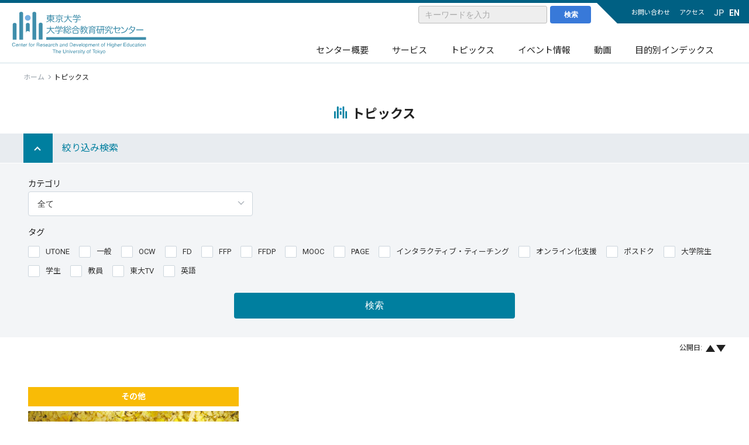

--- FILE ---
content_type: text/html; charset=UTF-8
request_url: https://www.he.u-tokyo.ac.jp/topics/?tag=Youtube
body_size: 36834
content:

<!DOCTYPE html>
<html lang="ja" class="no-js no-svg">
<head>
<meta charset="UTF-8">
<meta name="viewport" content="width=device-width, initial-scale=1">
<meta name="description" content="＜未来の学び＞に向けて東大教育を全力で支援する！大学総合教育研究センターは、東京大学の＜教育の進化＞を全学的な観点から進めています。" />
<link rel="profile" href="http://gmpg.org/xfn/11">
<script>(function(html){html.className = html.className.replace(/\bno-js\b/,'js')})(document.documentElement);</script>
<title>トピックス &#8211; 東京大学 大学総合教育研究センター</title>
<meta name='robots' content='max-image-preview:large' />
	<style>img:is([sizes="auto" i], [sizes^="auto," i]) { contain-intrinsic-size: 3000px 1500px }</style>
	<link rel="alternate" type="application/rss+xml" title="東京大学 大学総合教育研究センター &raquo; フィード" href="https://www.he.u-tokyo.ac.jp/feed/" />
<link rel="alternate" type="application/rss+xml" title="東京大学 大学総合教育研究センター &raquo; コメントフィード" href="https://www.he.u-tokyo.ac.jp/comments/feed/" />
<script>
window._wpemojiSettings = {"baseUrl":"https:\/\/s.w.org\/images\/core\/emoji\/15.0.3\/72x72\/","ext":".png","svgUrl":"https:\/\/s.w.org\/images\/core\/emoji\/15.0.3\/svg\/","svgExt":".svg","source":{"concatemoji":"https:\/\/www.he.u-tokyo.ac.jp\/jp\/wp-includes\/js\/wp-emoji-release.min.js?ver=6.7.4"}};
/*! This file is auto-generated */
!function(i,n){var o,s,e;function c(e){try{var t={supportTests:e,timestamp:(new Date).valueOf()};sessionStorage.setItem(o,JSON.stringify(t))}catch(e){}}function p(e,t,n){e.clearRect(0,0,e.canvas.width,e.canvas.height),e.fillText(t,0,0);var t=new Uint32Array(e.getImageData(0,0,e.canvas.width,e.canvas.height).data),r=(e.clearRect(0,0,e.canvas.width,e.canvas.height),e.fillText(n,0,0),new Uint32Array(e.getImageData(0,0,e.canvas.width,e.canvas.height).data));return t.every(function(e,t){return e===r[t]})}function u(e,t,n){switch(t){case"flag":return n(e,"\ud83c\udff3\ufe0f\u200d\u26a7\ufe0f","\ud83c\udff3\ufe0f\u200b\u26a7\ufe0f")?!1:!n(e,"\ud83c\uddfa\ud83c\uddf3","\ud83c\uddfa\u200b\ud83c\uddf3")&&!n(e,"\ud83c\udff4\udb40\udc67\udb40\udc62\udb40\udc65\udb40\udc6e\udb40\udc67\udb40\udc7f","\ud83c\udff4\u200b\udb40\udc67\u200b\udb40\udc62\u200b\udb40\udc65\u200b\udb40\udc6e\u200b\udb40\udc67\u200b\udb40\udc7f");case"emoji":return!n(e,"\ud83d\udc26\u200d\u2b1b","\ud83d\udc26\u200b\u2b1b")}return!1}function f(e,t,n){var r="undefined"!=typeof WorkerGlobalScope&&self instanceof WorkerGlobalScope?new OffscreenCanvas(300,150):i.createElement("canvas"),a=r.getContext("2d",{willReadFrequently:!0}),o=(a.textBaseline="top",a.font="600 32px Arial",{});return e.forEach(function(e){o[e]=t(a,e,n)}),o}function t(e){var t=i.createElement("script");t.src=e,t.defer=!0,i.head.appendChild(t)}"undefined"!=typeof Promise&&(o="wpEmojiSettingsSupports",s=["flag","emoji"],n.supports={everything:!0,everythingExceptFlag:!0},e=new Promise(function(e){i.addEventListener("DOMContentLoaded",e,{once:!0})}),new Promise(function(t){var n=function(){try{var e=JSON.parse(sessionStorage.getItem(o));if("object"==typeof e&&"number"==typeof e.timestamp&&(new Date).valueOf()<e.timestamp+604800&&"object"==typeof e.supportTests)return e.supportTests}catch(e){}return null}();if(!n){if("undefined"!=typeof Worker&&"undefined"!=typeof OffscreenCanvas&&"undefined"!=typeof URL&&URL.createObjectURL&&"undefined"!=typeof Blob)try{var e="postMessage("+f.toString()+"("+[JSON.stringify(s),u.toString(),p.toString()].join(",")+"));",r=new Blob([e],{type:"text/javascript"}),a=new Worker(URL.createObjectURL(r),{name:"wpTestEmojiSupports"});return void(a.onmessage=function(e){c(n=e.data),a.terminate(),t(n)})}catch(e){}c(n=f(s,u,p))}t(n)}).then(function(e){for(var t in e)n.supports[t]=e[t],n.supports.everything=n.supports.everything&&n.supports[t],"flag"!==t&&(n.supports.everythingExceptFlag=n.supports.everythingExceptFlag&&n.supports[t]);n.supports.everythingExceptFlag=n.supports.everythingExceptFlag&&!n.supports.flag,n.DOMReady=!1,n.readyCallback=function(){n.DOMReady=!0}}).then(function(){return e}).then(function(){var e;n.supports.everything||(n.readyCallback(),(e=n.source||{}).concatemoji?t(e.concatemoji):e.wpemoji&&e.twemoji&&(t(e.twemoji),t(e.wpemoji)))}))}((window,document),window._wpemojiSettings);
</script>
<style id='wp-emoji-styles-inline-css'>

	img.wp-smiley, img.emoji {
		display: inline !important;
		border: none !important;
		box-shadow: none !important;
		height: 1em !important;
		width: 1em !important;
		margin: 0 0.07em !important;
		vertical-align: -0.1em !important;
		background: none !important;
		padding: 0 !important;
	}
</style>
<link rel='stylesheet' id='wp-block-library-css' href='https://www.he.u-tokyo.ac.jp/jp/wp-includes/css/dist/block-library/style.min.css?ver=6.7.4' media='all' />
<style id='wp-block-library-theme-inline-css'>
.wp-block-audio :where(figcaption){color:#555;font-size:13px;text-align:center}.is-dark-theme .wp-block-audio :where(figcaption){color:#ffffffa6}.wp-block-audio{margin:0 0 1em}.wp-block-code{border:1px solid #ccc;border-radius:4px;font-family:Menlo,Consolas,monaco,monospace;padding:.8em 1em}.wp-block-embed :where(figcaption){color:#555;font-size:13px;text-align:center}.is-dark-theme .wp-block-embed :where(figcaption){color:#ffffffa6}.wp-block-embed{margin:0 0 1em}.blocks-gallery-caption{color:#555;font-size:13px;text-align:center}.is-dark-theme .blocks-gallery-caption{color:#ffffffa6}:root :where(.wp-block-image figcaption){color:#555;font-size:13px;text-align:center}.is-dark-theme :root :where(.wp-block-image figcaption){color:#ffffffa6}.wp-block-image{margin:0 0 1em}.wp-block-pullquote{border-bottom:4px solid;border-top:4px solid;color:currentColor;margin-bottom:1.75em}.wp-block-pullquote cite,.wp-block-pullquote footer,.wp-block-pullquote__citation{color:currentColor;font-size:.8125em;font-style:normal;text-transform:uppercase}.wp-block-quote{border-left:.25em solid;margin:0 0 1.75em;padding-left:1em}.wp-block-quote cite,.wp-block-quote footer{color:currentColor;font-size:.8125em;font-style:normal;position:relative}.wp-block-quote:where(.has-text-align-right){border-left:none;border-right:.25em solid;padding-left:0;padding-right:1em}.wp-block-quote:where(.has-text-align-center){border:none;padding-left:0}.wp-block-quote.is-large,.wp-block-quote.is-style-large,.wp-block-quote:where(.is-style-plain){border:none}.wp-block-search .wp-block-search__label{font-weight:700}.wp-block-search__button{border:1px solid #ccc;padding:.375em .625em}:where(.wp-block-group.has-background){padding:1.25em 2.375em}.wp-block-separator.has-css-opacity{opacity:.4}.wp-block-separator{border:none;border-bottom:2px solid;margin-left:auto;margin-right:auto}.wp-block-separator.has-alpha-channel-opacity{opacity:1}.wp-block-separator:not(.is-style-wide):not(.is-style-dots){width:100px}.wp-block-separator.has-background:not(.is-style-dots){border-bottom:none;height:1px}.wp-block-separator.has-background:not(.is-style-wide):not(.is-style-dots){height:2px}.wp-block-table{margin:0 0 1em}.wp-block-table td,.wp-block-table th{word-break:normal}.wp-block-table :where(figcaption){color:#555;font-size:13px;text-align:center}.is-dark-theme .wp-block-table :where(figcaption){color:#ffffffa6}.wp-block-video :where(figcaption){color:#555;font-size:13px;text-align:center}.is-dark-theme .wp-block-video :where(figcaption){color:#ffffffa6}.wp-block-video{margin:0 0 1em}:root :where(.wp-block-template-part.has-background){margin-bottom:0;margin-top:0;padding:1.25em 2.375em}
</style>
<style id='classic-theme-styles-inline-css'>
/*! This file is auto-generated */
.wp-block-button__link{color:#fff;background-color:#32373c;border-radius:9999px;box-shadow:none;text-decoration:none;padding:calc(.667em + 2px) calc(1.333em + 2px);font-size:1.125em}.wp-block-file__button{background:#32373c;color:#fff;text-decoration:none}
</style>
<style id='global-styles-inline-css'>
:root{--wp--preset--aspect-ratio--square: 1;--wp--preset--aspect-ratio--4-3: 4/3;--wp--preset--aspect-ratio--3-4: 3/4;--wp--preset--aspect-ratio--3-2: 3/2;--wp--preset--aspect-ratio--2-3: 2/3;--wp--preset--aspect-ratio--16-9: 16/9;--wp--preset--aspect-ratio--9-16: 9/16;--wp--preset--color--black: #000000;--wp--preset--color--cyan-bluish-gray: #abb8c3;--wp--preset--color--white: #ffffff;--wp--preset--color--pale-pink: #f78da7;--wp--preset--color--vivid-red: #cf2e2e;--wp--preset--color--luminous-vivid-orange: #ff6900;--wp--preset--color--luminous-vivid-amber: #fcb900;--wp--preset--color--light-green-cyan: #7bdcb5;--wp--preset--color--vivid-green-cyan: #00d084;--wp--preset--color--pale-cyan-blue: #8ed1fc;--wp--preset--color--vivid-cyan-blue: #0693e3;--wp--preset--color--vivid-purple: #9b51e0;--wp--preset--gradient--vivid-cyan-blue-to-vivid-purple: linear-gradient(135deg,rgba(6,147,227,1) 0%,rgb(155,81,224) 100%);--wp--preset--gradient--light-green-cyan-to-vivid-green-cyan: linear-gradient(135deg,rgb(122,220,180) 0%,rgb(0,208,130) 100%);--wp--preset--gradient--luminous-vivid-amber-to-luminous-vivid-orange: linear-gradient(135deg,rgba(252,185,0,1) 0%,rgba(255,105,0,1) 100%);--wp--preset--gradient--luminous-vivid-orange-to-vivid-red: linear-gradient(135deg,rgba(255,105,0,1) 0%,rgb(207,46,46) 100%);--wp--preset--gradient--very-light-gray-to-cyan-bluish-gray: linear-gradient(135deg,rgb(238,238,238) 0%,rgb(169,184,195) 100%);--wp--preset--gradient--cool-to-warm-spectrum: linear-gradient(135deg,rgb(74,234,220) 0%,rgb(151,120,209) 20%,rgb(207,42,186) 40%,rgb(238,44,130) 60%,rgb(251,105,98) 80%,rgb(254,248,76) 100%);--wp--preset--gradient--blush-light-purple: linear-gradient(135deg,rgb(255,206,236) 0%,rgb(152,150,240) 100%);--wp--preset--gradient--blush-bordeaux: linear-gradient(135deg,rgb(254,205,165) 0%,rgb(254,45,45) 50%,rgb(107,0,62) 100%);--wp--preset--gradient--luminous-dusk: linear-gradient(135deg,rgb(255,203,112) 0%,rgb(199,81,192) 50%,rgb(65,88,208) 100%);--wp--preset--gradient--pale-ocean: linear-gradient(135deg,rgb(255,245,203) 0%,rgb(182,227,212) 50%,rgb(51,167,181) 100%);--wp--preset--gradient--electric-grass: linear-gradient(135deg,rgb(202,248,128) 0%,rgb(113,206,126) 100%);--wp--preset--gradient--midnight: linear-gradient(135deg,rgb(2,3,129) 0%,rgb(40,116,252) 100%);--wp--preset--font-size--small: 13px;--wp--preset--font-size--medium: 20px;--wp--preset--font-size--large: 36px;--wp--preset--font-size--x-large: 42px;--wp--preset--spacing--20: 0.44rem;--wp--preset--spacing--30: 0.67rem;--wp--preset--spacing--40: 1rem;--wp--preset--spacing--50: 1.5rem;--wp--preset--spacing--60: 2.25rem;--wp--preset--spacing--70: 3.38rem;--wp--preset--spacing--80: 5.06rem;--wp--preset--shadow--natural: 6px 6px 9px rgba(0, 0, 0, 0.2);--wp--preset--shadow--deep: 12px 12px 50px rgba(0, 0, 0, 0.4);--wp--preset--shadow--sharp: 6px 6px 0px rgba(0, 0, 0, 0.2);--wp--preset--shadow--outlined: 6px 6px 0px -3px rgba(255, 255, 255, 1), 6px 6px rgba(0, 0, 0, 1);--wp--preset--shadow--crisp: 6px 6px 0px rgba(0, 0, 0, 1);}:where(.is-layout-flex){gap: 0.5em;}:where(.is-layout-grid){gap: 0.5em;}body .is-layout-flex{display: flex;}.is-layout-flex{flex-wrap: wrap;align-items: center;}.is-layout-flex > :is(*, div){margin: 0;}body .is-layout-grid{display: grid;}.is-layout-grid > :is(*, div){margin: 0;}:where(.wp-block-columns.is-layout-flex){gap: 2em;}:where(.wp-block-columns.is-layout-grid){gap: 2em;}:where(.wp-block-post-template.is-layout-flex){gap: 1.25em;}:where(.wp-block-post-template.is-layout-grid){gap: 1.25em;}.has-black-color{color: var(--wp--preset--color--black) !important;}.has-cyan-bluish-gray-color{color: var(--wp--preset--color--cyan-bluish-gray) !important;}.has-white-color{color: var(--wp--preset--color--white) !important;}.has-pale-pink-color{color: var(--wp--preset--color--pale-pink) !important;}.has-vivid-red-color{color: var(--wp--preset--color--vivid-red) !important;}.has-luminous-vivid-orange-color{color: var(--wp--preset--color--luminous-vivid-orange) !important;}.has-luminous-vivid-amber-color{color: var(--wp--preset--color--luminous-vivid-amber) !important;}.has-light-green-cyan-color{color: var(--wp--preset--color--light-green-cyan) !important;}.has-vivid-green-cyan-color{color: var(--wp--preset--color--vivid-green-cyan) !important;}.has-pale-cyan-blue-color{color: var(--wp--preset--color--pale-cyan-blue) !important;}.has-vivid-cyan-blue-color{color: var(--wp--preset--color--vivid-cyan-blue) !important;}.has-vivid-purple-color{color: var(--wp--preset--color--vivid-purple) !important;}.has-black-background-color{background-color: var(--wp--preset--color--black) !important;}.has-cyan-bluish-gray-background-color{background-color: var(--wp--preset--color--cyan-bluish-gray) !important;}.has-white-background-color{background-color: var(--wp--preset--color--white) !important;}.has-pale-pink-background-color{background-color: var(--wp--preset--color--pale-pink) !important;}.has-vivid-red-background-color{background-color: var(--wp--preset--color--vivid-red) !important;}.has-luminous-vivid-orange-background-color{background-color: var(--wp--preset--color--luminous-vivid-orange) !important;}.has-luminous-vivid-amber-background-color{background-color: var(--wp--preset--color--luminous-vivid-amber) !important;}.has-light-green-cyan-background-color{background-color: var(--wp--preset--color--light-green-cyan) !important;}.has-vivid-green-cyan-background-color{background-color: var(--wp--preset--color--vivid-green-cyan) !important;}.has-pale-cyan-blue-background-color{background-color: var(--wp--preset--color--pale-cyan-blue) !important;}.has-vivid-cyan-blue-background-color{background-color: var(--wp--preset--color--vivid-cyan-blue) !important;}.has-vivid-purple-background-color{background-color: var(--wp--preset--color--vivid-purple) !important;}.has-black-border-color{border-color: var(--wp--preset--color--black) !important;}.has-cyan-bluish-gray-border-color{border-color: var(--wp--preset--color--cyan-bluish-gray) !important;}.has-white-border-color{border-color: var(--wp--preset--color--white) !important;}.has-pale-pink-border-color{border-color: var(--wp--preset--color--pale-pink) !important;}.has-vivid-red-border-color{border-color: var(--wp--preset--color--vivid-red) !important;}.has-luminous-vivid-orange-border-color{border-color: var(--wp--preset--color--luminous-vivid-orange) !important;}.has-luminous-vivid-amber-border-color{border-color: var(--wp--preset--color--luminous-vivid-amber) !important;}.has-light-green-cyan-border-color{border-color: var(--wp--preset--color--light-green-cyan) !important;}.has-vivid-green-cyan-border-color{border-color: var(--wp--preset--color--vivid-green-cyan) !important;}.has-pale-cyan-blue-border-color{border-color: var(--wp--preset--color--pale-cyan-blue) !important;}.has-vivid-cyan-blue-border-color{border-color: var(--wp--preset--color--vivid-cyan-blue) !important;}.has-vivid-purple-border-color{border-color: var(--wp--preset--color--vivid-purple) !important;}.has-vivid-cyan-blue-to-vivid-purple-gradient-background{background: var(--wp--preset--gradient--vivid-cyan-blue-to-vivid-purple) !important;}.has-light-green-cyan-to-vivid-green-cyan-gradient-background{background: var(--wp--preset--gradient--light-green-cyan-to-vivid-green-cyan) !important;}.has-luminous-vivid-amber-to-luminous-vivid-orange-gradient-background{background: var(--wp--preset--gradient--luminous-vivid-amber-to-luminous-vivid-orange) !important;}.has-luminous-vivid-orange-to-vivid-red-gradient-background{background: var(--wp--preset--gradient--luminous-vivid-orange-to-vivid-red) !important;}.has-very-light-gray-to-cyan-bluish-gray-gradient-background{background: var(--wp--preset--gradient--very-light-gray-to-cyan-bluish-gray) !important;}.has-cool-to-warm-spectrum-gradient-background{background: var(--wp--preset--gradient--cool-to-warm-spectrum) !important;}.has-blush-light-purple-gradient-background{background: var(--wp--preset--gradient--blush-light-purple) !important;}.has-blush-bordeaux-gradient-background{background: var(--wp--preset--gradient--blush-bordeaux) !important;}.has-luminous-dusk-gradient-background{background: var(--wp--preset--gradient--luminous-dusk) !important;}.has-pale-ocean-gradient-background{background: var(--wp--preset--gradient--pale-ocean) !important;}.has-electric-grass-gradient-background{background: var(--wp--preset--gradient--electric-grass) !important;}.has-midnight-gradient-background{background: var(--wp--preset--gradient--midnight) !important;}.has-small-font-size{font-size: var(--wp--preset--font-size--small) !important;}.has-medium-font-size{font-size: var(--wp--preset--font-size--medium) !important;}.has-large-font-size{font-size: var(--wp--preset--font-size--large) !important;}.has-x-large-font-size{font-size: var(--wp--preset--font-size--x-large) !important;}
:where(.wp-block-post-template.is-layout-flex){gap: 1.25em;}:where(.wp-block-post-template.is-layout-grid){gap: 1.25em;}
:where(.wp-block-columns.is-layout-flex){gap: 2em;}:where(.wp-block-columns.is-layout-grid){gap: 2em;}
:root :where(.wp-block-pullquote){font-size: 1.5em;line-height: 1.6;}
</style>
<link rel='stylesheet' id='whats-new-style-css' href='https://www.he.u-tokyo.ac.jp/jp/wp-content/plugins/whats-new-genarator/whats-new.css?ver=2.0.2' media='all' />
<link rel='stylesheet' id='parent-style-css' href='https://www.he.u-tokyo.ac.jp/jp/wp-content/themes/twentyseventeen/style.css?ver=6.7.4' media='all' />
<link rel='stylesheet' id='child-style-css' href='https://www.he.u-tokyo.ac.jp/jp/wp-content/themes/twentyseventeen-child/style.css?ver=6.7.4' media='all' />
<link rel='stylesheet' id='twentyseventeen-style-css' href='https://www.he.u-tokyo.ac.jp/jp/wp-content/themes/twentyseventeen-child/style.css?ver=20201208' media='all' />
<link rel='stylesheet' id='twentyseventeen-block-style-css' href='https://www.he.u-tokyo.ac.jp/jp/wp-content/themes/twentyseventeen/assets/css/blocks.css?ver=20220524' media='all' />
<!--[if lt IE 9]>
<link rel='stylesheet' id='twentyseventeen-ie8-css' href='https://www.he.u-tokyo.ac.jp/jp/wp-content/themes/twentyseventeen/assets/css/ie8.css?ver=20161202' media='all' />
<![endif]-->
<!--[if lt IE 9]>
<script src="https://www.he.u-tokyo.ac.jp/jp/wp-content/themes/twentyseventeen/assets/js/html5.js?ver=20161020" id="html5-js"></script>
<![endif]-->
<script src="https://www.he.u-tokyo.ac.jp/jp/wp-includes/js/jquery/jquery.min.js?ver=3.7.1" id="jquery-core-js"></script>
<script src="https://www.he.u-tokyo.ac.jp/jp/wp-includes/js/jquery/jquery-migrate.min.js?ver=3.4.1" id="jquery-migrate-js"></script>
<link rel="https://api.w.org/" href="https://www.he.u-tokyo.ac.jp/wp-json/" /><link rel="alternate" title="JSON" type="application/json" href="https://www.he.u-tokyo.ac.jp/wp-json/wp/v2/pages/26" /><link rel="EditURI" type="application/rsd+xml" title="RSD" href="https://www.he.u-tokyo.ac.jp/jp/xmlrpc.php?rsd" />
<meta name="generator" content="WordPress 6.7.4" />
<link rel="canonical" href="https://www.he.u-tokyo.ac.jp/topics/" />
<link rel='shortlink' href='https://www.he.u-tokyo.ac.jp/?p=26' />
<link rel="alternate" title="oEmbed (JSON)" type="application/json+oembed" href="https://www.he.u-tokyo.ac.jp/wp-json/oembed/1.0/embed?url=https%3A%2F%2Fwww.he.u-tokyo.ac.jp%2Ftopics%2F" />
<link rel="alternate" title="oEmbed (XML)" type="text/xml+oembed" href="https://www.he.u-tokyo.ac.jp/wp-json/oembed/1.0/embed?url=https%3A%2F%2Fwww.he.u-tokyo.ac.jp%2Ftopics%2F&#038;format=xml" />

<meta property="og:title" content="トピックス">
<meta property="og:description" content="">
<meta property="og:type" content="article">
<meta property="og:url" content="https://www.he.u-tokyo.ac.jp/topics/">
<meta property="og:image" content="/wp-content/themes/twentyseventeen-child/images/common_img.gif">
<meta property="og:site_name" content="東京大学 大学総合教育研究センター">
<meta name="twitter:card" content="summary_large_image">
<meta name="twitter:site" content="">
<meta property="og:locale" content="ja_JP">
<link rel="icon" href="https://www.he.u-tokyo.ac.jp/jp/wp-content/uploads/cropped-logoicon-32x32.png" sizes="32x32" />
<link rel="icon" href="https://www.he.u-tokyo.ac.jp/jp/wp-content/uploads/cropped-logoicon-192x192.png" sizes="192x192" />
<link rel="apple-touch-icon" href="https://www.he.u-tokyo.ac.jp/jp/wp-content/uploads/cropped-logoicon-180x180.png" />
<meta name="msapplication-TileImage" content="https://www.he.u-tokyo.ac.jp/jp/wp-content/uploads/cropped-logoicon-270x270.png" />
<link href="https://fonts.googleapis.com/css2?family=Noto+Sans+JP:wght@400;700&family=Roboto:wght@400;700&display=swap" rel="stylesheet">
<link href="https://www.he.u-tokyo.ac.jp/jp/wp-content/themes/twentyseventeen-child/css/style.css" rel="stylesheet" media="all">
<link href="https://www.he.u-tokyo.ac.jp/jp/wp-content/themes/twentyseventeen-child/css/parts.css" rel="stylesheet" media="all">
<link href="https://www.he.u-tokyo.ac.jp/jp/wp-content/themes/twentyseventeen-child/css/page_styles.css" rel="stylesheet" media="all">
<script src="https://ajax.googleapis.com/ajax/libs/jquery/3.3.1/jquery.min.js"></script>
<script src="https://www.he.u-tokyo.ac.jp/jp/wp-content/themes/twentyseventeen-child/js/ofi.min.js"></script>
<script src="https://www.he.u-tokyo.ac.jp/jp/wp-content/themes/twentyseventeen-child/js/common.js?1"></script>
<link rel="shortcut icon" href="https://www.he.u-tokyo.ac.jp/jp/wp-content/themes/twentyseventeen-child/images/favicon.svg">
<link rel="apple-touch-icon-precomposed" href="https://www.he.u-tokyo.ac.jp/jp/wp-content/themes/twentyseventeen-child/images/favicon.svg">
<link href="https://www.he.u-tokyo.ac.jp/jp/wp-content/themes/twentyseventeen-child/css/page_styles.css" rel="stylesheet" media="all">
	<!-- Global site tag (gtag.js) - Google Analytics -->
<script async src="https://www.googletagmanager.com/gtag/js?id=G-5MW8SZBJGT"></script>
<script>
  window.dataLayer = window.dataLayer || [];
  function gtag(){dataLayer.push(arguments);}
  gtag('js', new Date());

  gtag('config', 'G-5MW8SZBJGT');
</script>
</head>
<body>
<header id="header">

	<div class="hd-top-menu">

		<ul>
			<li class="pcfom">
<form action="https://www.he.u-tokyo.ac.jp" method="get">
<input id="sbox5"  id="s" name="s" type="text" placeholder="キーワードを入力" />
<input id="sbtn5" type="submit" value="検索" />
</form>	</li>
			<li><a href="https://www.he.u-tokyo.ac.jp/contact/">お問い合わせ</a></li>
			<li><a href="https://www.he.u-tokyo.ac.jp/access/">アクセス</a></li>
			<!--li><a href="https://www.he.u-tokyo.ac.jp/qa/">よくある質問</a></li-->
			<li class="lang">
				<p>JP</p>
				<a href="/en/">EN</a>
			</li>

		</ul>
	</div>

	<div class="main-menu">

		<div class="top-logo"><a href="https://www.he.u-tokyo.ac.jp/"><img src="https://www.he.u-tokyo.ac.jp/jp/wp-content/themes/twentyseventeen-child/images/svg/logo_daiso.svg" alt="東京大学 大学総合教育研究センター" title="東京大学 大学総合教育研究センター" class="object-fit"></a></div>

		<div class="hm_wrap">
			<input id="hm_menu" type="checkbox" name="hm_menu_check" class="hm_menu_check">
			<label for="hm_menu" class="hm_btn"><span></span></label>
			<nav class="hm_menu_wrap">
				<ul class="hm_list">
					<li class="disp-sp"><a href="https://www.he.u-tokyo.ac.jp/">トップページ</a></li>
					<li class="submenu spmenu">
						<p>センター概要</p>
						<div class="undermenu">

<ul>
					<li><a href="https://www.he.u-tokyo.ac.jp/general/">センター概要</a></li>
					<li><a href="https://www.he.u-tokyo.ac.jp/general/staffs/">スタッフ　　　</a></li>
					<li><a href="https://www.he.u-tokyo.ac.jp/general/publications/">出版物</a></li>

</ul>

						</div>
					</li>
					<li class="submenu spmenu">
						<p>サービス</p>
						<div class="undermenu">

<ul>
									<li><a href="https://www.he.u-tokyo.ac.jp/activities/">サービス一覧</a></li>
									<li class="cat">UTokyo Online Education（オンライン化支援） </li>	
									<li><a href="https://www.he.u-tokyo.ac.jp/activities/utokyo-ocw/">UTokyo OCW</a></li>
									<li><a href="https://www.he.u-tokyo.ac.jp/activities/utokyo-mooc/">UTokyo MOOC</a></li>
									<li><a href="https://www.he.u-tokyo.ac.jp/activities/open-education/">東大TV</a></li>
									<li class="cat">ファカルティ・ディベロップメント（FD）</li>
									<li><a href="https://www.he.u-tokyo.ac.jp/activities/ffp/">東京大学フューチャーファカルティプログラム（FFP）</a></li>
									<li><a href="https://www.he.u-tokyo.ac.jp/activities/fd-in-english/">UTokyo FD in English</a></li>	
									<li><a href="https://www.he.u-tokyo.ac.jp/activities/interactive-teaching/">インタラクティブ・ティーチング</a></li>
									<li><a href="https://www.he.u-tokyo.ac.jp/activities/consultations/">コンサルテーション</a></li>
									<li class="cat">教育情報発信</li>
									<li><a href="https://www.he.u-tokyo.ac.jp/activities/utone/">UTONE（UTokyo One）</a></li>
									<li><a href="https://www.he.u-tokyo.ac.jp/activities/online-course-catalogue/">授業カタログ</a></li>
									<li class="cat">これまでのプロジェクト</li>
									<li><a href="https://www.he.u-tokyo.ac.jp/activities/other-projects/">これまでのプロジェクト</a></li>
</ul>

						</div>
					</li>
					<li><a href="https://www.he.u-tokyo.ac.jp/topics/">トピックス</a></li>
					<li><a href="https://www.he.u-tokyo.ac.jp/events/">イベント情報</a></li>
					<li><a href="https://www.he.u-tokyo.ac.jp/video/" class="mv_menu">動画</a></li>
					<li class="hd-index">
						<p>目的別インデックス</p>
						<div class="hd-index-show">
							<div class="inner">
								<ol class="index-menu">
								    <li><a href="https://www.he.u-tokyo.ac.jp/purpose/utokyo-class/" class="btn-index1"><div class="icon"><img src="https://www.he.u-tokyo.ac.jp/jp/wp-content/themes/twentyseventeen-child/images/svg/index01_wh.svg" class="object-fit" alt="東大の授業が知りたい"></div><p>東大の授業が知りたい</p></a></li>
								    <li><a href="https://www.he.u-tokyo.ac.jp/purpose/online-class/" class="btn-index2"><div class="icon"><img src="https://www.he.u-tokyo.ac.jp/jp/wp-content/themes/twentyseventeen-child/images/svg/index02_wh.svg" class="object-fit" alt="東大のオンライン教材で学びたい"></div><p>東大のオンライン教材で学びたい</p></a></li>
								    <li><a href="https://www.he.u-tokyo.ac.jp/purpose/event-workshop/" class="btn-index3"><div class="icon"><img src="https://www.he.u-tokyo.ac.jp/jp/wp-content/themes/twentyseventeen-child/images/svg/index03_wh.svg" class="object-fit" alt="イベント・ワークショップに参加したい"></div><p>イベント・ワークショップに参加したい</p></a></li>
								    <li><a href="https://www.he.u-tokyo.ac.jp/purpose/teach-in-english/" class="btn-index4"><div class="icon"><img src="https://www.he.u-tokyo.ac.jp/jp/wp-content/themes/twentyseventeen-child/images/svg/index04_wh.svg" class="object-fit" alt="英語で教えるスキルを伸ばしたい"></div><p>英語で教えるスキルを伸ばしたい</p></a></li>
								    <li><a href="https://www.he.u-tokyo.ac.jp/purpose/design-course/" class="btn-index5"><div class="icon"><img src="https://www.he.u-tokyo.ac.jp/jp/wp-content/themes/twentyseventeen-child/images/svg/index05_wh.svg" class="object-fit" alt="授業をより良くしたい"></div><p>授業をより良くしたい</p></a></li>
								    <li><a href="https://www.he.u-tokyo.ac.jp/purpose/consultations/" class="btn-index6"><div class="icon"><img src="https://www.he.u-tokyo.ac.jp/jp/wp-content/themes/twentyseventeen-child/images/svg/index06_wh.svg" class="object-fit" alt="FDに関する相談をしたい"></div><p>FDに関する相談をしたい</p></a></li>
								    <li><a href="https://www.he.u-tokyo.ac.jp/purpose/create-contents/" class="btn-index7"><div class="icon"><img src="https://www.he.u-tokyo.ac.jp/jp/wp-content/themes/twentyseventeen-child/images/svg/index07_wh.svg" class="object-fit" alt="オンラインコンテンツを作成したい"></div><p>オンラインコンテンツを作成したい</p></a></li>
								    <li><a href="https://www.he.u-tokyo.ac.jp/contact/" class="btn-index8"><div class="icon"><img src="https://www.he.u-tokyo.ac.jp/jp/wp-content/themes/twentyseventeen-child/images/svg/index08_wh.svg" class="object-fit" alt="センターに問い合わせたい"></div><p>センターに問い合わせたい</p></a></li>
								</ol>
							</div>
						</div>
					</li>
					<li class="search">
					<!--	<label class="menu-search" for="search-hd"><img src="https://www.he.u-tokyo.ac.jp/jp/wp-content/themes/twentyseventeen-child/images/svg/search.svg" alt="サイト内検索" class="object-fit" title="サイト内検索"></label>
						<input type="checkbox" id="search-hd" name="search-hd">-->
						<div class="search-hd-wrap">
							<form method="get" id="searchform" action="https://www.he.u-tokyo.ac.jp" class="search_container">
<input type="text" name="s" id="s" placeholder="SEARCH"/>
  <button class="search-btn"  type="submit"></button>
</form>
						</div>
					</li>
				</ul>
			</nav>
		</div>

		<!-- スマホ用 検索フォーム -->
		<div class="sp-search">
			<!--label for="search-hd-sp"><img src="https://www.he.u-tokyo.ac.jp/jp/wp-content/themes/twentyseventeen-child/images/svg/search_gr.svg" alt="サイト内検索" class="object-fit" title="サイト内検索"><span>SEARCH</span></label-->
		</div>
		<input type="checkbox" id="search-hd-sp" name="search-hd-sp">
		<div class="search-hd-wrap">
			<form>
				<input type="text" name="s" value="" placeholder="サイト内検索"><button class="search-btn" type="submit"></button>
			</form>
		</div>

	</div>

</header>


<main>

	<section>

		<div class="inner">
			<ul class="breadcrumb">
				<li><a href="https://www.he.u-tokyo.ac.jp/">ホーム</a></li>
				<li>トピックス</li>
			</ul>

			<div class="title-under">
				<h2 class="h2 symbol">トピックス</h2>
			</div>
		</div>
		<div class="search-gp">
			<div class="inner">
				<div id="search-gp"><span class="down up"></span><p>絞り込み検索</p></div>
				<div class="search-wrap">

					<form class="detailed-search" method="post" action="/topics/">
						<ul>
							<li class="w3">
								<p>カテゴリ</p>
								<div class="select-pd">
									<select name="s5_2">
										<option value="all">全て</option>
										<option value="開講の案内">開講の案内</option>
										<option value="How to">How to</option>
										<option value="イベント開催報告">イベント開催報告</option>
										<option value="事例">事例</option>
										<option value="その他">その他</option>
									</select>
								</div>
							</li>
							<!--li class="w1">
								<p>キーワード検索</p>
								<input type="text" name="kw_2" placeholder="placeholderコメント" value="">
							</li-->
							<li class="w1">
								<p>タグ</p>

<label class="check-btn"><input type="checkbox" name="s7_2[]" value="UTONE"><span>UTONE</span></label><label class="check-btn"><input type="checkbox" name="s7_2[]" value="一般"><span>一般</span></label><label class="check-btn"><input type="checkbox" name="s7_2[]" value="OCW"><span>OCW</span></label><label class="check-btn"><input type="checkbox" name="s7_2[]" value="FD"><span>FD</span></label><label class="check-btn"><input type="checkbox" name="s7_2[]" value="FFP"><span>FFP</span></label><label class="check-btn"><input type="checkbox" name="s7_2[]" value="FFDP"><span>FFDP</span></label><label class="check-btn"><input type="checkbox" name="s7_2[]" value="MOOC"><span>MOOC</span></label><label class="check-btn"><input type="checkbox" name="s7_2[]" value="PAGE"><span>PAGE</span></label><label class="check-btn"><input type="checkbox" name="s7_2[]" value="インタラクティブ・ティーチング"><span>インタラクティブ・ティーチング</span></label><label class="check-btn"><input type="checkbox" name="s7_2[]" value="オンライン化支援"><span>オンライン化支援</span></label><label class="check-btn"><input type="checkbox" name="s7_2[]" value="ポスドク"><span>ポスドク</span></label><label class="check-btn"><input type="checkbox" name="s7_2[]" value="大学院生"><span>大学院生</span></label><label class="check-btn"><input type="checkbox" name="s7_2[]" value="学生"><span>学生</span></label><label class="check-btn"><input type="checkbox" name="s7_2[]" value="教員"><span>教員</span></label><label class="check-btn"><input type="checkbox" name="s7_2[]" value="東大TV"><span>東大TV</span></label><label class="check-btn"><input type="checkbox" name="s7_2[]" value="英語"><span>英語</span></label>							</li>


						</ul>
						<button class="btn" name="search_2">検索</button>
					
					</form>

				</div>
			</div>
		</div><!-- search-gp END -->



		<div class="inner">

			<ul class="sort-area">
				<li>
					<p>公開日:</p>
					<a href="https://www.he.u-tokyo.ac.jp/topics/?s_type=de" class="sort-up"></a>
					<a href="https://www.he.u-tokyo.ac.jp/topics/?s_type=as" class="sort-down"></a>
				</li>
			</ul>


			<ul class="topic-list-archive">

				<li>
					<a href="https://www.he.u-tokyo.ac.jp/topics-item/2575/" class="bar bakC-yw">その他</a>
					<a href="https://www.he.u-tokyo.ac.jp/topics-item/2575/" class="main">
						<div class="img"><img src="https://www.he.u-tokyo.ac.jp/jp/wp-content/uploads/top.jpg" class="object-fit" alt=""></div>
						<span class="date">2022.12.21</span>
						<p class="title-col2">公開講座・講演会を動画でお届けする「東大TV」YouTube登録者数10万人達成</p>
					</a>
					<ul class="tag-list">
<li><a href="/topics/?tag=東大TV">東大TV</a></li><li><a href="/topics/?tag=Youtube">Youtube</a></li>					</ul>
				</li>
			</ul>




		</div>

	</section>



</main>


<footer id="footer">

	<div class="bnr">
		<ul>
			<li>
				<a href="https://mooc.he.u-tokyo.ac.jp/ja/" target="_blank">
					<p>公開オンライン講座<br>MOOCs<span class="ex-link"></span></p>
					<div class="img"><img src="https://www.he.u-tokyo.ac.jp/jp/wp-content/themes/twentyseventeen-child/images/ft_400088093.jpg" alt="公開オンライン講座 MOOCs"></div>
				</a>
			</li>
			<li>
				<a href="https://ocw.u-tokyo.ac.jp/" target="_blank">
					<p>東京大学の正規授業のネット配信<br>UTokyo OCW<span class="ex-link"></span></p>
					<div class="img"><img src="https://www.he.u-tokyo.ac.jp/jp/wp-content/themes/twentyseventeen-child/images/ft_400088090.jpg" alt="東京大学の正規授業のネット配信 UTokyo OCW"></div>
				</a>
			</li>
			<li>
				<a href="https://utokyofd.com/" target="_blank">
					<p>東京大学ファカルティ・ディベロップメント(東大FD) <span class="ex-link"></span></p>
					<div class="img"><img src="https://www.he.u-tokyo.ac.jp/jp/wp-content/themes/twentyseventeen-child/images/ft_400088092.jpg" alt="東京大学ファカルティ・ディベロップメント 東大FD"></div>
				</a>
			</li>
			<li>
				<a href="https://tv.he.u-tokyo.ac.jp" target="_blank">
					<p>公開講座や各種イベント動画の配信<br>東大TV<span class="ex-link"></span></p>
					<div class="img"><img src="https://www.he.u-tokyo.ac.jp/jp/wp-content/themes/twentyseventeen-child/images/ft_400088089.jpg" alt="公開講座や各種イベント動画の配信 東大TV"></div>
				</a>
			</li>
			<li>
				<a href="https://oe.he.u-tokyo.ac.jp">
					<p>東京大学の講義やイベント動画をまとめて検索<span class="ex-link"></span></p>
					<div class="img"><img src="https://www.he.u-tokyo.ac.jp/jp/wp-content/themes/twentyseventeen-child/images/ft_400088100.jpg" alt="東京大学の講義やイベント動画をまとめて検索"></div>
				</a>
			</li>
		</ul>
	</div>

	<div class="inner">
		<ul>
			<li><a href="https://www.he.u-tokyo.ac.jp/sitemap/" class="y-btn">サイトマップ</a></li>
			<li><a href="https://www.he.u-tokyo.ac.jp/policy/" class="y-btn">サイトポリシー</a></li>
			<li><a href="https://www.he.u-tokyo.ac.jp/privacy_policy/" class="y-btn">プライバシーポリシー</a></li>
		</ul>
		<div class="td-logo"><a href="https://www.u-tokyo.ac.jp/ja/"><img src="https://www.he.u-tokyo.ac.jp/jp/wp-content/themes/twentyseventeen-child/images/utokyo_logo.jpg" alt="東京大学"></a></div>
	</div>

	<p class="copyright">Copyright &copy; 2012- Center for Research and Development of Higher Education, The University of Tokyo. All rights reserved.</p>
</footer>

<a href="#" id="page-top"><span></span></a>


--- FILE ---
content_type: text/css
request_url: https://www.he.u-tokyo.ac.jp/jp/wp-content/themes/twentyseventeen-child/style.css?ver=6.7.4
body_size: -13
content:
/*
 Theme Name:twentyseventeen-child
 Template:twentyseventeen
*/



--- FILE ---
content_type: text/css
request_url: https://www.he.u-tokyo.ac.jp/jp/wp-content/themes/twentyseventeen-child/style.css?ver=20201208
body_size: -13
content:
/*
 Theme Name:twentyseventeen-child
 Template:twentyseventeen
*/



--- FILE ---
content_type: text/css
request_url: https://www.he.u-tokyo.ac.jp/jp/wp-content/themes/twentyseventeen-child/css/style.css
body_size: 76913
content:
@charset "UTF-8";
/* --------------------------------------------- Reset Stylesheet */
html, body, div, span, object, iframe,
h1, h2, h3, h4, h5, h6, p, blockquote, pre,
abbr, address, cite, code,
del, dfn, em, img, ins, kbd, q, samp,
small, strong, sub, sup, var,
b, i, a,
dl, dt, dd, ol, ul, li,
fieldset, form, label, legend,
table, caption, tbody, tfoot, thead, tr, th, td,
article, aside, canvas, details, figcaption, figure,
footer, header, hgroup, menu, nav, section, summary,
time, mark, audio, video {
  margin: 0;
  padding: 0;
  border: 0;
  outline: 0;
  vertical-align: baseline;
  background: transparent;
 /* font-weight: inherit;*/
 /* font-style: normal;*/
  color: #222;
  font-size: 100%;
  line-height: 1.8em;
  -webkit-font-smoothing: antialiased;
  -webkit-text-size-adjust: 100%;
  word-wrap: break-word;
  font-family: "Roboto", "Noto Sans JP", "Hiragino Kaku Gothic Pro", "ヒラギノ角ゴ Pro W3", "Yu Gothic Medium", "游ゴシック Medium", YuGothic, "游ゴシック体", Meiryo, メイリオ, Osaka, "MS PGothic", arial, helvetica, sans-serif;
}

html {
  font-size: 62.5%;
}

body {
  font-size: 1.6em;
}
@media screen and (max-width: 767px) {
  body {
    font-size: 1.4em;
  }
}

h1, h2, h3, h4, h5, h6, p {
  text-align: left;
  box-sizing: border-box;
}

article, aside, details, figcaption, figure,
footer, header, hgroup, menu, nav, section, div {
  display: block;
  box-sizing: border-box;
}

ul, li {
  list-style: none;
  box-sizing: border-box;
}

sup {
    vertical-align: super;
    font-size: smaller;
}

blockquote, q {
  quotes: none;
}

blockquote:before, blockquote:after,
q:before, q:after {
  content: '';
  content: none;
}

img {
  display: block;
  vertical-align: bottom;
  max-width: 100%;
}

a {
  margin: 0;
  padding: 0;
  box-sizing: border-box;
  vertical-align: baseline;
  background: transparent;
  text-decoration: none;
  transition-property: all;
  transition: 0.2s linear;
}
a img {
  transition-property: all;
  transition: 0.2s linear;
  -webkit-backface-visibility: hidden;
  backface-visibility: hidden;
}
a:hover img {
  opacity: 0.8;
}

hr {
  display: block;
  height: 1px;
  border: 0;
  border-top: 1px solid #ddd;
  margin: 1em 0;
  padding: 0;
}

input[type="submit"],
button {
  cursor: pointer;
  border-radius: 0;
  -webkit-box-sizing: content-box;
  -webkit-appearance: button;
  appearance: button;
  border: none;
  box-sizing: border-box;
  background-color: transparent;
}
input[type="submit"]::-webkit-search-decoration,
button::-webkit-search-decoration {
  display: none;
}
input[type="submit"]::focus,
button::focus {
  outline-offset: -2px;
}

input,
select,
option,
textarea {
  width: 100%;
  border: 1px #CDD6DD solid;
  border-radius: 4px;
  padding: 8px;
  box-sizing: border-box;
  font-size: 1.6rem;
  font-family: "Roboto", "Noto Sans JP", "Hiragino Kaku Gothic Pro", "ヒラギノ角ゴ Pro W3", "Yu Gothic Medium", "游ゴシック Medium", YuGothic, "游ゴシック体", Meiryo, メイリオ, Osaka, "MS PGothic", arial, helvetica, sans-serif;
  font-weight: 400;
}
input.err,
select.err,
option.err,
textarea.err {
  border-color: #DF2422;
  background-color: rgba(223, 36, 34, 0.05);
}

input,
textarea {
  width: 100%;
}

input[type="email"] + input[type="email"] {
  margin-top: 16px;
}

.mail-conf {
  margin-top: 16px;
}

label,
select {
  cursor: pointer;
}

textarea {
  line-height: 1.8em;
  height: 150px;
}

label,
select {
  cursor: pointer;
  box-sizing: border-box;
}

input[type=radio], input[type=checkbox], input[type=file] {
  display: none;
}

input[type="submit"],
button.btn {
  margin: 0 auto;
  width: 100%;
  max-width: 480px;
  box-sizing: border-box;
  font-size: 1.6rem;
  font-family: "Roboto", "Noto Sans JP", "Hiragino Kaku Gothic Pro", "ヒラギノ角ゴ Pro W3", "Yu Gothic Medium", "游ゴシック Medium", YuGothic, "游ゴシック体", Meiryo, メイリオ, Osaka, "MS PGothic", arial, helvetica, sans-serif;
  font-weight: 400;
  cursor: pointer;
  border: 2px #222 solid;
  border-radius: 4px;
  padding: 16px;
  transition: all .2s;
  position: relative;
  display: inline-block;
  white-space: nowrap;
}
input[type="submit"]:after,
button.btn:after {
  content: "";
  position: absolute;
  left: 16px;
  top: 50%;
  -webkit-transform: translateY(-50%);
  transform: translateY(-50%);
}
input[type="submit"]:hover,
button.btn:hover {
  background-color: #fff;
  color: #222;
}
input[type="submit"]:disabled,
button.btn:disabled {
  border: 2px #aaa solid;
  background-color: #aaa;
  cursor: initial;
}
input[type="submit"]:disabled:after,
button.btn:disabled:after {
  background: url();
}
input[type="submit"]:disabled:hover,
button.btn:disabled:hover {
  color: #fff;
}
input[type="submit"]:disabled:hover:after,
button.btn:disabled:hover:after {
  background: url();
}

.btn-area {
  margin: 5vh auto 0;
  text-align: center;
}
.btn-area + .btn-area {
  margin-top: 32px;
}

.btn-area-flex {
  margin: 5vh auto 0;
  display: flex;
  justify-content: space-between;
  align-items: center;
  flex-wrap: wrap;
}
.btn-area-flex button, .btn-area-flex a.btn {
  width: 49%;
}
@media screen and (max-width: 767px) {
  .btn-area-flex {
    flex-direction: column-reverse;
  }
  .btn-area-flex button, .btn-area-flex a.btn {
    width: 100%;
    margin-top: 24px;
  }
  .btn-area-flex button + button, .btn-area-flex button + a.btn, .btn-area-flex a.btn + button, .btn-area-flex a.btn + a.btn {
    margin-top: 0;
  }
}

.select-pd {
  width: 100%;
  display: inline-block;
  position: relative;
}
.select-pd + .select-pd {
  margin-top: 25px;
}
.select-pd:before {
  position: absolute;
  right: 16px;
  top: 30%;
  -webkit-transform: translateY(-70%);
  transform: translateY(-70%);
  content: '';
  width: 8px;
  height: 8px;
  border: 1px solid;
  border-color: transparent transparent #959EA7 #959EA7;
  transform: rotate(-45deg);
  pointer-events: none;
}
.select-pd select {
  width: 100%;
  -webkit-appearance: none;
  -moz-appearance: none;
  appearance: none;
  padding: 10px 45px 10px 10px;
}
.select-pd ::-ms-expand {
  display: none;
}

::-webkit-input-placeholder {
  color: #AAA;
  font-size: 1.4rem;
}

label.radio-btn {
  display: inline-block;
  margin-top: 5px;
  margin-right: 16px;
}
@media screen and (max-width: 767px) {
  label.radio-btn {
    display: block;
    margin-left: 4px;
  }
  label.radio-btn + label.radio-btn {
    margin-top: 16px;
    margin-right: 0;
  }
}
label.radio-btn span {
  display: inline-block;
  position: relative;
  padding-left: 30px;
  transition-property: all;
  transition: 0.2s linear;
  color: rgba(34, 34, 34, 0.5);
}
label.radio-btn span:before {
  content: "";
  position: absolute;
  top: 2px;
  left: 0;
  display: inline-block;
  width: 20px;
  height: 20px;
  border: 1px #CDD6DD solid;
  border-radius: 50%;
  transition-property: all;
  transition: 0.2s linear;
  background-color: #fff;
}
label.radio-btn span:after {
  transition-property: all;
  transition: 0.2s linear;
}
label.radio-btn input[type=radio]:checked ~ span {
  color: #1882C7;
}
label.radio-btn input[type=radio]:checked ~ span:before {
  border: 1px #1882C7 solid;
}
label.radio-btn input[type=radio]:checked ~ span:after {
  content: "";
  position: absolute;
  top: 7px;
  left: 5px;
  display: inline-block;
  width: 12px;
  height: 12px;
  border-radius: 50%;
  background-color: #1882C7;
  z-index: 2;
  transition-property: all;
  transition: 0.2s linear;
}

label.check-btn {
  display: inline-block;
  margin-top: 5px;
  margin-right: 16px;
}
@media screen and (max-width: 767px) {
  label.check-btn {
   /* display: block;*/
   margin-left: 4px;
  }
  label.check-btn + label.check-btn {
    margin-top: 3px;
    margin-right: 16px;
  }
}
label.check-btn span {
  display: inline-block;
  position: relative;
  padding-left: 30px;
  transition-property: all;
  transition: 0.2s linear;
  color: #333333;
  font-weight: normal;
  font-size:small;
}
label.check-btn span:before {
  content: "";
  position: absolute;
  top: 2px;
  left: 0;
  display: inline-block;
  width: 20px;
  height: 20px;
  border: 1px #CDD6DD solid;
  border-radius: 2px;
  transition-property: all;
  transition: 0.2s linear;
  background-color: #fff;
}
label.check-btn span:after {
  transition-property: all;
  transition: 0.2s linear;
}
label.check-btn input[type=checkbox]:checked ~ span {
  color: #1882C7;
}
label.check-btn input[type=checkbox]:checked ~ span:before {
  border: 1px #1882C7 solid;
  background-color: #1882C7;
}
label.check-btn input[type=checkbox]:checked ~ span:after {
  content: "";
  position: absolute;
  top: 8px;
  left: 6px;
  display: inline-block;
  border-left: 2px solid #fff;
  border-bottom: 2px solid #fff;
  width: 8px;
  height: 5px;
  -webkit-transform: rotate(-45deg);
  transform: rotate(-45deg);
}

label.radio-btn.blk, label.check-btn.blk {
  display: block;
  margin: 5px 0 0 4px;
}

.disp-pc {
  display: block;
}
@media screen and (max-width: 767px) {
  .disp-pc {
    display: none !important;
  }
}

.disp-sp {
  display: none;
}
@media screen and (max-width: 767px) {
  .disp-sp {
    display: block !important;
  }
}

.object-fit {
  object-fit: cover;
  font-family: 'object-fit: cover;';
}

/* ---------------------------------------------------------------------------------------------------------------------------------------

	メイン

*/
body {
  min-width: 1024px;
  display: flex;
  flex-direction: column;
  flex-wrap: wrap;
  min-height: 100vh;
}
@media screen and (max-width: 767px) {
  body {
    min-width: 100%;
  }
}

main {
  width: 100%;
  margin: 0 auto;
}
@media screen and (max-width: 767px) {
  main {
    margin-top: 100px;
  }
}
main .inner {
  width: 100%;
  max-width: 1200px;
  margin: 0 auto;
}
@media screen and (max-width: 1200px) {
  main .inner {
    padding: 0 16px;
  }
}

footer {
  margin-top: auto;
}

/* ---------------------------------------------------------------------------------------------------------------------------------------

	ヘッダ
top:50%;
left:50%;
-webkit-transform: translate(-50%,-50%);
transform: translate(-50%,-50%);
*/
#header {
  position: relative;
}
#header:before {
  content: "";
  position: absolute;
  top: 0;
  left: 0;
  width: 100%;
  height: 5px;
  background-color: #006083;
}
#header:after {
  content: "";
  position: absolute;
  bottom: 0;
  left: 0;
  width: 100%;
  height: 3px;
  background-color: rgba(0, 96, 131, 0.08);
}
@media screen and (max-width: 767px) {
  #header {
    position: fixed;
    top: 0;
    left: 0;
    width: 100%;
    height: 100px;
    z-index: 99;
    background-color: #fff;
  }
}

/* ヘッダトップメニュー */
.hd-top-menu {
  position: absolute;
  top: 0;
  right: 0;
  z-index: 99;
}
.hd-top-menu ul {
  display: flex;
  align-items: center;
  background-color: #006083;
  height: 40px;
  padding: 0 16px 0 8px;
  position: relative;
}
.hd-top-menu ul:before {
  content: "";
  position: absolute;
  top: 0;
  left: -40px;
  width: 0;
  height: 0;
  border-style: solid;
  border-width: 0 40px 40px 0;
  border-color: transparent #006083 transparent transparent;
}
.hd-top-menu ul li + li {
  margin-left: 16px;
}
.hd-top-menu ul li a, .hd-top-menu ul li p {
  display: inline-block;
  font-size: 1.1rem;
  color: #fff;
  line-height: 1;
}
.hd-top-menu ul li a:hover {
  text-decoration: none;
  opacity: .7;
}
.hd-top-menu ul li.lang {
  display: flex;
  align-items: center;
  padding-top: 3px;
}
.hd-top-menu ul li.lang a, .hd-top-menu ul li.lang p {
  font-size: 1.4rem;
  font-weight: 700;
}
.hd-top-menu ul li.lang a + a, .hd-top-menu ul li.lang a + p, .hd-top-menu ul li.lang p + a, .hd-top-menu ul li.lang p + p {
  margin-left: 8px;
}
.hd-top-menu ul li.lang p {
  opacity: .7;
}
@media screen and (max-width: 767px) {
  .hd-top-menu {
    position: relative;
    background-color: #006083;
  }
  .hd-top-menu ul {
    justify-content: flex-end;
    height: 32px;
  }
  .hd-top-menu ul:before {
    border: 0;
  }
  .hd-top-menu ul li a, .hd-top-menu ul li p {
    font-size: 1rem;
  }
  .hd-top-menu ul li.lang {
    padding-top: 2px;
  }
  .hd-top-menu ul li.lang a, .hd-top-menu ul li.lang p {
    font-size: 1.3rem;
  }
}

/* メインメニュー */
.main-menu {
  display: flex;
  align-items: flex-end;
  padding: 20px 20px 0;
}
.main-menu .top-logo {
  padding-bottom: 16px;
}
.main-menu .top-logo img {
  width: 230px;
}
@media screen and (max-width: 767px) {
  .main-menu {
    height: 70px;
    padding: 12px 8px 0;
  }
  .main-menu .top-logo {
    padding-bottom: 16px;
  }
  .main-menu .top-logo img {
    width: 130px;
  }
}


.menu-clone {
  display: none;
  position: fixed;
  top: 0;
  left: 0;
  z-index: 5;
  transition-property: all;
  transition: 0.2s linear;
  transform: translateY(-100%);
  width: 100%;
  height: 60px;
  background-color: #fff;
  border-bottom: 1px rgba(205, 214, 221, 0.5) solid;
}
.menu-clone .top-logo a {
  display: inline-block;
}
.menu-clone .top-logo a img {
  display: none;
}
.menu-clone .top-logo a:before {
  content: "";
  position: absolute;
  top: 16px;
  left: 20px;
  background: url(../images/svg/daiso_icon.svg) no-repeat center center;
  background-size: cover;
  width: 30px;
  height: 30px;
}
.menu-clone ul.hm_list li a, .menu-clone ul.hm_list li p {
  font-size: 1.3rem;
}
.menu-clone ul.hm_list li ol.index-menu li p {
  font-size: 1.5rem;
}
@media screen and (max-width: 767px) {
  .menu-clone {
    display: none !important;
  }
}

.menu-show {
  transform: translateY(0);
  display: flex;
}

.sp-search {
  display: none;
  justify-content: center;
  align-items: center;
  position: absolute;
  top: 30px;
  right: 64px;
  width: 64px;
  height: 70px;
  border-right: 1px #f5f5f5 solid;
 /* border-left: 1px #f5f5f5 solid;*/
}
@media screen and (max-width: 767px) {
  .sp-search {
    display: flex;
  }
}
.sp-search label {
  padding-top: 6px;
  display: block;
  text-align: center;
}
.sp-search label span {
  margin: 0 auto;
  display: inline-block;
  text-align: center;
  color: #006083;
  font-size: 1rem;
  white-space: nowrap;
  line-height: 1;
}
.sp-search label img {
  margin: 0 auto;
  width: 20px;
}

.hm_wrap {
  margin-left: auto;
}

.hm_menu_check {
  display: none;
}

ul.hm_list {
  width: 100%;
  margin: 0 auto;
  display: flex;
  align-items: center;
}
ul.hm_list li a, ul.hm_list li p {
  color: #222;
  font-size: 1.5rem;
  line-height: 1;
  display: inline-block;
  padding: 6px 20px 12px;
  border-bottom: 3px transparent solid;
  cursor: pointer;
  transition-property: all;
  transition: 0.2s linear;
}
@media screen and (max-width: 1200px) {
  ul.hm_list li a, ul.hm_list li p {
    padding: 6px 15px 12px;
  }
}
ul.hm_list li a:hover, ul.hm_list li p:hover {
  text-decoration: none;
  border-color: #007F9F;
  color: #007F9F;
}
ul.hm_list li.search {
  padding: 0 0 0 20px;
}
ul.hm_list li.submenu {
  position: relative;
}
ul.hm_list li.submenu a:hover, ul.hm_list li.submenu p:hover {
  border-bottom: 3px transparent solid;
}
ul.hm_list li label.menu-search {
  display: block;
  margin-top: -12px;
}
ul.hm_list li label.menu-search img {
  width: 18px;
}
@media screen and (max-width: 767px) {
  ul.hm_list {
    display: block;
    margin-top: 100px;
  }
  ul.hm_list li {
    border-top: 1px rgba(255, 255, 255, 0.25) solid;
  }
  ul.hm_list li a, ul.hm_list li p {
    display: block;
    color: #fff;
    font-size: 1.4rem;
    position: relative;
    padding: 16px;
  }
  ul.hm_list li a:after, ul.hm_list li p:after {
    content: "";
    position: absolute;
    top: 50%;
    right: 16px;
    width: 6px;
    height: 6px;
    border-top: 2px solid #fff;
    border-right: 2px solid #fff;
    -webkit-transform: translateY(-50%) rotate(45deg);
    transform: translateY(-50%) rotate(45deg);
    transition-property: all;
    transition: 0.2s linear;
  }
  ul.hm_list li.search {
    top: -18px;
    left: -100%;
    width: 100%;
    height: 60px;
    z-index: 20;
    -webkit-transition: left 0.4s;
    transition: left 0.4s;
  }
  ul.hm_list li.search .menu-search {
    display: none;
  }
  ul.hm_list li.search .search-hd-wrap {
    display: block !important;
    padding: 0;
    width: calc(100% - 60px);
  }
  ul.hm_list li.search .search-hd-wrap form input {
    padding: 10px;
    font-size: 1.4rem;
  }
  ul.hm_list li.search .search-hd-wrap form button.search-btn {
    width: 16px;
    height: 16px;
  }
  ul.hm_list li.submenu p {
    color: #fff;
  }
  ul.hm_list li.submenu p:hover {
    color: #fff;
  }
  ul.hm_list li.submenu p:before {
    content: "";
    position: absolute;
    top: 24px;
    right: 12px;
    width: 12px;
    height: 12px;
    border-top: 2px solid #fff;
    transition-property: all;
    transition: 0.2s linear;
  }
  ul.hm_list li.submenu p:after {
    content: "";
    position: absolute;
    top: 18px;
    right: 18px;
    width: 12px;
    height: 12px;
    border-top: 2px solid #fff;
    border-right: 0;
    -webkit-transform: rotate(90deg);
    transform: rotate(90deg);
    transition-property: all;
    transition: 0.2s linear;
  }
  ul.hm_list li.submenu p.open:after {
    opacity: 0;
  }
  ul.hm_list li.hd-index > p {
    color: #fff;
  }
  ul.hm_list li.hd-index > p:hover {
    color: #fff;
  }
  ul.hm_list li.hd-index > p:before {
    content: "";
    position: absolute;
    top: 24px;
    right: 12px;
    width: 12px;
    height: 12px;
    border-top: 2px solid #fff;
    transition-property: all;
    transition: 0.2s linear;
  }
  ul.hm_list li.hd-index > p:after {
    content: "";
    position: absolute;
    top: 18px;
    right: 18px;
    width: 12px;
    height: 12px;
    border-top: 2px solid #fff;
    border-right: 0;
    -webkit-transform: rotate(90deg);
    transform: rotate(90deg);
    transition-property: all;
    transition: 0.2s linear;
    opacity: 0;
  }
  ul.hm_list li.hd-index > p.close:after {
    opacity: 1;
  }
}

@media screen and (max-width: 767px) {
  .hm_wrap {
    position: absolute;
    top: 0;
    right: 0;
    z-index: 10;
    display: inline-block;
  }

  .hm_btn {
    position: absolute;
    top: 50px;
    right: 16px;
    width: 28px;
    height: 14px;
    cursor: pointer;
    display: block;
    float: left;
    z-index: 20;
  }
  .hm_btn:before {
    -webkit-box-shadow: #006083 0 6px 0;
    box-shadow: #006083 0 6px 0;
  }
  .hm_btn:before, .hm_btn:after {
    width: 28px;
    height: 2px;
    background: #006083;
    display: block;
    content: '';
    position: absolute;
    -webkit-transition: -webkit-box-shadow 0.2s linear, -webkit-transform 0.2s 0.2s;
    transition: box-shadow 0.2s linear, transform 0.2s 0.2s;
  }
  .hm_btn:after {
    bottom: 0;
  }
  .hm_btn span {
    position: relative;
    top: 16px;
  }
  .hm_btn span:before {
    content: "MENU";
    color: #006083;
    font-size: 1rem;
    white-space: nowrap;
  }

  .hm_menu_wrap {
    width: 100%;
    height: 100vh;
    overflow-x: hidden;
    background-color: #006083;
    position: fixed;
    left: -100%;
    top: 0;
    -webkit-transition: left 0.4s;
    transition: left 0.4s;
    z-index: 10;
    display: -webkit-flex;
    display: flex;
    flex-wrap: wrap;
    padding: 0;
    box-sizing: border-box;
  }
  .hm_menu_wrap:before {
    content: "";
    position: absolute;
    top: 0;
    left: -100%;
    background-color: #006083;
    width: 100%;
    height: 100px;
    z-index: 19;
  }

  .hm_menu_check:checked ~ .hm_btn span:before {
    content: "CLOSE";
    color: #fff;
    white-space: nowrap;
  }

  .hm_menu_check:checked ~ .hm_btn::before {
    -webkit-transform: rotate(45deg);
    transform: rotate(45deg);
    background: #fff;
  }

  .hm_menu_check:checked ~ .hm_btn::after {
    -webkit-transform: rotate(-45deg) translate3d(8px, -8px, 0);
    transform: rotate(-45deg) translate3d(8px, -8px, 0);
    width: 28px;
    background: #fff;
  }

  .hm_menu_check:checked ~ .hm_menu_wrap {
    left: 0;
  }
  .hm_menu_check:checked ~ .hm_menu_wrap:before {
    position: fixed;
    left: 0;
  }
  .hm_menu_check:checked ~ .hm_menu_wrap ul.hm_list li.search {
    position: fixed;
    left: 0;
  }
}
.hd-index-show {
  display: none;
  position: absolute;
  top: 100%;
  left: 0;
  width: 100%;
  padding: 16px 0;
  z-index: 2;
  background-color: #006083;
  overflow: hidden;
}
.hd-index-show .inner {
  max-width: 1200px;
  margin: 0 auto;
}
.hd-index-show .inner ol.index-menu li a {
  border: 0;
}
.hd-index-show .inner ol.index-menu li p {
  color: #fff;
  padding: 0;
  border: 0;
}
@media screen and (max-width: 767px) {
  .hd-index-show {
    display: block;
    position: relative;
    top: 0;
    padding: 0;
  }
  .hd-index-show .inner {
    max-width: 1200px;
    margin: 0 auto 40px;
  }
  .hd-index-show .inner ol.index-menu li p {
    padding: 0 0 0 8px;
  }
}

.hd-index-show.close {
  display: none;
}

.search-hd-wrap {
  display: none;
  position: absolute;
  top: 100%;
  left: 0;
  width: 100%;
  padding: 24px 0;
  z-index: 1;
  background-color: #006083;
  overflow: hidden;
}
.search-hd-wrap form {
  position: relative;
  width: 100%;
  max-width: 1200px;
  margin: 0 auto;
  display: flex;
  justify-content: center;
  align-items: center;
  box-sizing: border-box;
  padding: 0 16px;
}
.search-hd-wrap form input {
  background-color: rgba(255, 255, 255, 0.25);
  border: 0;
  padding: 16px;
  color: #fff;
}
.search-hd-wrap form ::-webkit-input-placeholder {
  color: rgba(255, 255, 255, 0.5);
}
.search-hd-wrap form button {
  position: absolute;
  top: 50%;
  right: 32px;
  -webkit-transform: translateY(-50%);
  transform: translateY(-50%);
  display: inline-block;
  width: 40px;
  height: 40px;
/*  background: url(../images/svg/search_wh.svg) no-repeat center center;*/
/*  background-size: cover;*/
}



.undermenu {
  position: absolute;
  top: 100%;
  left: 0;
  width: 100%;
  padding: 0;
  z-index: 1000;
}
.undermenu ul {
  display: none;
  background-color: #006083;
  position: absolute;
  top: 0;
  left: 0;
  margin: 0 auto;

}
.undermenu ul li {
  padding: 0;
}
.undermenu ul li a {
  width: 100%;
  padding: 16px 16px;
  box-sizing: border-box;
  cursor: pointer;
  white-space: nowrap;
  color: #fff;
  border-bottom: 1px #007F9F solid !important;


}
.undermenu ul li a:hover {
  color: #fff;
  background-color: #02AD81;
  border-bottom: 1px #007F9F solid !important;
}
.undermenu.showmenu {
  position: relative;
  top: 0;
}
.undermenu.showmenu ul {
  display: block;
  position: relative;
  background-color: #007F9F;
 z-index:1000;
}
.undermenu.showmenu ul li a {
  padding-left: 32px;
}


@media screen and (max-width: 767px) {
 .undermenu ul li a {
   padding: 16px 40px 16px 16px;
   white-space: normal;
 }
}

/* ---------------------------------------------------------------------------------------------------------------------------------------

	インデックスメニュー

*/
ol.index-menu {
  width: 100%;
  display: flex;
  flex-wrap: wrap;
}
ol.index-menu li {
  width: 25%;
  padding: 8px;
}
ol.index-menu li a {
  display: flex;
  align-items: center;
  justify-content: space-between;
  height: 80px;
  padding: 0 24px 0 32px;
  box-sizing: border-box;
  background-color: rgba(255, 255, 255, 0.25);
  box-shadow: 0 0 15px rgba(0, 0, 0, 0.08);
  position: relative;
}
ol.index-menu li a:before {
  content: "";
  position: absolute;
  top: 0;
  left: 0;
  width: 10px;
  height: 100%;
  background-color: #000;
  transition-property: all;
  transition: 0.2s linear;
}
ol.index-menu li a:hover {
  text-decoration: none;
}
ol.index-menu li a:hover p {
  text-decoration: none;
  opacity: .8;
}
ol.index-menu li a:hover:before {
  width: 15px;
}
ol.index-menu li a .icon {
  width: 60px;
}
ol.index-menu li a .icon img {
  width: 40px;
  height: 40px;
}
ol.index-menu li a p {
  width: calc(100% - 60px);
  line-height: 1.6em;
  font-size: 1.4rem;
  font-weight: 700;
  color: #006083;
}
ol.index-menu li a.btn-index1:before {
  background-color: #2EBFA5;
}
ol.index-menu li a.btn-index2:before {
  background-color: #E1A729;
}
ol.index-menu li a.btn-index3:before {
  background-color: #DE8005;
}
ol.index-menu li a.btn-index4:before {
  background-color: #04BF76;
}
ol.index-menu li a.btn-index5:before {
  background-color: #7DDE92;
}
ol.index-menu li a.btn-index6:before {
  background-color: #3AE65F;
}
ol.index-menu li a.btn-index7:before {
  background-color: #04BF2D;
}
ol.index-menu li a.btn-index8:before {
  background-color: #5EB1BF;
}
@media screen and (max-width: 767px) {
  ol.index-menu li {
    width: 50%;
    padding: 0 0 1px;
  }
  ol.index-menu li:nth-child(1) {
    order: 1;
  }
  ol.index-menu li:nth-child(2) {
    order: 3;
  }
  ol.index-menu li:nth-child(3) {
    order: 5;
  }
  ol.index-menu li:nth-child(4) {
    order: 7;
  }
  ol.index-menu li:nth-child(5) {
    order: 2;
  }
  ol.index-menu li:nth-child(6) {
    order: 4;
  }
  ol.index-menu li:nth-child(7) {
    order: 6;
  }
  ol.index-menu li:nth-child(8) {
    order: 8;
  }
  ol.index-menu li p, ol.index-menu li a {
    color: #fff;
  }
  ol.index-menu li p:before, ol.index-menu li a:before {
    width: 5px;
  }
  ol.index-menu li p:after, ol.index-menu li a:after {
    border: 0;
  }
  ol.index-menu li a {
    height: 70px;
    padding: 0 8px 0 16px;
  }
  ol.index-menu li a .icon {
    width: 40px;
  }
  ol.index-menu li a .icon img {
    width: 35px;
    height: 35px;
  }
  ol.index-menu li a p {
    width: calc(100% - 40px);
    padding: 0 0 0 8px;
    font-weight: 400;
    font-size: 1.2rem;
  }
}

.overflow-hidden {
  overflow: hidden;
}

/* ---------------------------------------------------------------------------------------------------------------------------------------

	フッター

*/
#footer {
  width: 100%;
  padding-top: 80px;
}
#footer .bnr {
  position: relative;
  width: 100%;
  padding: 80px 0;
  background: url(../images/foot_bakground.jpg) no-repeat center center;
  background-size: cover;

}
@media screen and (max-width: 767px) {
  #footer .bnr {
    padding: 24px 0;
  }
}
#footer .bnr:before {
  content: "";
  position: absolute;
  top: 0;
  left: 0;
  width: 100%;
  height: 100%;
  background-color: rgba(0, 96, 131, 0.9);
  z-index: 2;
}
#footer .bnr ul {
  position: relative;
  z-index: 3;
  max-width: 1200px;
  margin: 0 auto;
  display: flex;
  /*justify-content: center;*/
  flex-wrap: wrap;
}
#footer .bnr ul li {
  width: 25%;
  padding: 8px;
}
#footer .bnr ul li a {
  display: flex;
  align-items: center;
  background-color: #fff;
}
#footer .bnr ul li a .img {
  width: 80px;
}
#footer .bnr ul li a p {
  width: calc(100% - 80px);
  box-sizing: border-box;
  padding: 0 16px;
  font-size: 1.4rem;
  line-height: 1.4em;
}
#footer .bnr ul li a p span {
  margin-left: 5px;
}
@media screen and (max-width: 767px) {
  #footer .bnr ul {
    padding: 0 16px;
    justify-content: space-between;
  }
  #footer .bnr ul li {
    width: 48%;
    padding: 8px 0;
  }
  #footer .bnr ul li a .img {
    width: 50px;
  }
  #footer .bnr ul li a p {
    width: calc(100% - 50px);
    padding: 0 8px;
    font-size: 1rem;
  }
  #footer .bnr ul li a p span {
    width: 10px;
    height: 10px;
    margin-left: 3px;
  }
}
#footer .inner {
  max-width: 1200px;
  margin: 0 auto;
  text-align: center;
}
#footer .inner ul {
  margin: 16px auto 0;
  display: flex;
  align-items: center;
  justify-content: center;
}
#footer .inner ul li {
  padding: 8px;
}
#footer .inner ul li a {
  font-size: 1.4rem;
  color: #222;
}
#footer .inner ul li a:before {
  left: 10px;
}
#footer .inner ul li a:hover {
  color: #007F9F;
  text-decoration: none;
}
#footer .inner ul li a:hover:before {
  border-color: #007F9F;
}
@media screen and (max-width: 767px) {
  #footer .inner ul {
    display: inline-block;
  }
  #footer .inner ul li {
    padding: 4px 0;
    text-align: left;
  }
  #footer .inner ul li a {
    font-size: 1.2rem;
  }
}
#footer .inner .td-logo {
  margin: 48px auto 56px;
}
#footer .inner .td-logo img {
  width: 200px;
  margin: 0 auto;
}
@media screen and (max-width: 767px) {
  #footer .inner .td-logo {
    margin: 24px auto 32px;
  }
  #footer .inner .td-logo img {
    width: 150px;
  }
}
#footer p.copyright {
  font-size: 1rem;
  color: #959EA7;
  line-height: 1.3em;
  text-align: center;
  padding: 0 8px 8px;
}

/* ---------------------------------------------------------------------------------------------------------------------------------------

	HERO

*/
section.hero {
  position: relative;
  padding-top: 48px;
}
section.hero:before {
  content: "";
  position: absolute;
  top: 0;
  width: 100%;
  height: 80%;
  background-color: rgba(0, 127, 159, 0.1);
  z-index: -1;
}
section.hero .inner {
  position: relative;
}
@media screen and (max-width: 767px) {
  section.hero {
    padding-top: 0;
  }
  section.hero:before {
    height: 100%;
  }
  section.hero .inner {
    padding: 0;
  }
}
section.hero .hero-slider {
  width: 100%;
  max-width: 800px;
}
section.hero .hero-slider ul.slider li {
  position: relative;
}
section.hero .hero-slider ul.slider li .img {
  width: 100%;
}
section.hero .hero-slider ul.slider li .txt {
  position: absolute;
  top: 50%;
  left: 32px;
  -webkit-transform: translateY(-50%);
  transform: translateY(-50%);
}
section.hero .hero-slider ul.slider li .txt h2, section.hero .hero-slider ul.slider li .txt p {
  color: #fff;
  font-weight: 700;
  text-shadow: 0 0 8px rgba(0, 0, 0, 0.3);
  line-height: 1.5em;
}
section.hero .hero-slider ul.slider li .txt h2 {
  font-size: 3.6rem;
}
section.hero .hero-slider ul.slider li .txt p {
  margin-top: 16px;
  font-size: 1.8rem;
}
@media screen and (max-width: 767px) {
  section.hero .slick-dotted.slick-slider {
    margin-bottom: 0;
  }
  section.hero .slide-dots {
    bottom: 5px;
  }
  section.hero .hero-slider {
    width: 100%;
    max-width: 800px;
  }
  section.hero .hero-slider ul.slider li .txt h2 {
    font-size: 2.5rem;
  }
  section.hero .hero-slider ul.slider li .txt p {
    margin-top: 8px;
    font-size: 1.4rem;
  }
}
section.hero .hero-index-menu {
  width: 100%;
  max-width: 600px;
  position: absolute;
  top: 50%;
  right: 0;
  -webkit-transform: translateY(-50%);
  transform: translateY(-50%);
}
section.hero .hero-index-menu ol.index-menu li {
  width: 50%;
}
section.hero .hero-index-menu ol.index-menu li:nth-child(1) {
  order: 1;
}
section.hero .hero-index-menu ol.index-menu li:nth-child(2) {
  order: 3;
}
section.hero .hero-index-menu ol.index-menu li:nth-child(3) {
  order: 5;
}
section.hero .hero-index-menu ol.index-menu li:nth-child(4) {
  order: 7;
}
section.hero .hero-index-menu ol.index-menu li:nth-child(5) {
  order: 2;
}
section.hero .hero-index-menu ol.index-menu li:nth-child(6) {
  order: 4;
}
section.hero .hero-index-menu ol.index-menu li:nth-child(7) {
  order: 6;
}
section.hero .hero-index-menu ol.index-menu li:nth-child(8) {
  order: 8;
}
section.hero .hero-index-menu ol.index-menu li a {
  background-color: #fff;
}
@media screen and (max-width: 767px) {
  section.hero .hero-index-menu {
    position: relative;
    top: 0;
    -webkit-transform: translateY(0);
    transform: translateY(0);
  }
}

.slide-dots {
  overflow: hidden;
  position: absolute;
  bottom: 15px;
  left: 50%;
  -webkit-transform: translateX(-50%);
  transform: translateX(-50%);
  display: flex;
  justify-content: center;
  align-items: center;
}
.slide-dots button {
  position: relative;
  text-indent: -9999px;
  background-color: transparent;
  border: 0;
  padding: 0;
  width: 40px;
  outline: none;
}
.slide-dots button:after {
  content: "";
  display: inline-block;
  position: absolute;
  top: 50%;
  left: 50%;
  -webkit-transform: translate(-50%, -50%);
  transform: translate(-50%, -50%);
  width: 70%;
  height: 3px;
  background-color: rgba(255, 255, 255, 0.5);
}
.slide-dots button:hover {
  text-decoration: none;
  border: 0;
  outline: none;
}
.slide-dots li.slick-active button:after {
  background-color: #fff;
}

.slide-dots-bk {
  overflow: hidden;
  position: absolute;
  left: 50%;
  -webkit-transform: translateX(-50%);
  transform: translateX(-50%);
  display: flex;
  justify-content: center;
  align-items: center;
}
.slide-dots-bk button {
  position: relative;
  text-indent: -9999px;
  background-color: transparent;
  border: 0;
  padding: 0;
  width: 30px;
  outline: none;
}
.slide-dots-bk button:after {
  content: "";
  display: inline-block;
  position: absolute;
  top: 50%;
  left: 50%;
  -webkit-transform: translate(-50%, -50%);
  transform: translate(-50%, -50%);
  width: 70%;
  height: 3px;
  background-color: rgba(34, 34, 34, 0.5);
}
.slide-dots-bk button:hover {
  text-decoration: none;
  border: 0;
  outline: none;
}
.slide-dots-bk li {
  padding: 8px !important;
}
.slide-dots-bk li.slick-active button:after {
  background-color: #222;
}

img.slick-arrow {
  width: 40px;
  position: absolute;
  top: 50%;
  -webkit-transform: translateY(-50%);
  transform: translateY(-50%);
  z-index: 4;
  cursor: pointer;
}

img.next-arrow {
  right: -12px;
}

img.prev-arrow {
  left: -12px;
}

/* ---------------------------------------------------------------------------------------------------------------------------------------

	トップカテゴリ

top:50%;
left:50%;
-webkit-transform: translate(-50%,-50%);
transform: translate(-50%,-50%);
*/
.title-top {
  margin-top: 64px;
  display: flex;
  justify-content: space-between;
  align-items: center;
}

.symbol {
  position: relative;
  padding-left: 30px;
}
.symbol:before {
  content: "";
  position: absolute;
  top: 4px;
  left: 0;
  width: 22px;
  height: 22px;
  background: url(../images/svg/daiso_icon.svg) no-repeat center center;
  background-size: cover;
}

.h3.symbol:before {
  top: 3px;
}

.h4.symbol:before {
  top: 2px;
}

.h5.symbol:before {
  top: 0;
}

a.more {
  position: relative;
  display: inline-block;
  line-height: 1;
  font-size: 1.2rem;
  border: 1px #899199 solid;
  padding: 6px 16px 6px 6px;
  border-radius: 4px;
  color: #899199;
}
a.more:before {
  content: "";
  position: absolute;
  top: 50%;
  right: 8px;
  width: 4px;
  height: 4px;
  border-top: 1px solid #959ea7;
  border-right: 1px solid #959ea7;
  -webkit-transform: translateY(-50%) rotate(45deg);
  transform: translateY(-50%) rotate(45deg);
  transition-property: all;
  transition: 0.2s linear;
}
a.more:hover {
  text-decoration: none;
  color: #007F9F;
  border-color: #007F9F;
}
a.more:hover:before {
  border-color: #007F9F;
}

/* ---------------------------------------------------------------------------------------------------------------------------------------

	トピックス

*/
.top-topic {
  margin-top: 8px;
  padding-top: 48px;
}

ul.topic-list {
  width: 100%;
  max-width: 1200px;
  margin: 0 auto;
  display: flex;
  justify-content: space-between;
}
@media screen and (max-width: 767px) {
  ul.topic-list {
    display: block;
  }
}
ul.topic-list li {
  padding: 8px;
  width: 33.33333%;
  max-width: 376px;
}
@media screen and (max-width: 767px) {
  ul.topic-list li {
    width: 100%;
    max-width: 100%;
  }
}
ul.topic-list li .bar {
  display: block;
  font-size: 1.4rem;
  font-weight: 700;
  background-color: #222;
  color: #fff;
  text-align: center;
  padding: 4px;
}
ul.topic-list li a.bar:hover {
  text-decoration: none;
  opacity: .8;
}
ul.topic-list li .img {
  position: relative;
  display: block;
  margin-top: 8px;
  width: 100%;
  height: 230px;
  overflow: hidden;
}
ul.topic-list li .img img {
  position: absolute;
  top: 50%;
  left: 50%;
  transform: translate(-50%, -50%);
  width: 100%;
  min-height: 100%;
  margin: 0 auto;
}
ul.topic-list li p, ul.topic-list li span {
  transition-property: all;
  transition: 0.2s linear;
}
ul.topic-list li span.date {
  display: block;
  margin-top: 16px;
  font-size: 1.4rem;
}
ul.topic-list li a.main:hover {
  text-decoration: none;
}
ul.topic-list li a.main:hover p, ul.topic-list li a.main:hover span {
  text-decoration: none;
  color: #007F9F;
}
ul.topic-list li a.main:hover .img img {
  transform: translate(-50%, -50%) scale(1.05, 1.05);
}

p.title-col2 {
  font-size: 1.6rem;
  line-height: 1.8;
  height: 3.6em;
  overflow: hidden;
  -webkit-box-orient: vertical;
  display: -webkit-box;
  -webkit-line-clamp: 2;
}
p.title-col2:before, p.title-col2:after {
  content: normal;
}

p.title-col3 {
  font-size: 1.6rem;
  line-height: 1.8;
  height: 5.4em;
  overflow: hidden;
  -webkit-box-orient: vertical;
  display: -webkit-box;
  -webkit-line-clamp: 3;
}
p.title-col3:before, p.title-col3:after {
  content: normal;
}

/* ---------------------------------------------------------------------------------------------------------------------------------------

	ニュース

*/
.top-news {
  margin-top: 8px;
}
.top-news ul {
  width: 100%;
}
.top-news ul li {
  border-top: 1px #CDD6DD solid;
}
.top-news ul li:last-child {
  border-bottom: 1px #CDD6DD solid;
}
.top-news ul li a {
  position: relative;
  display: flex;
  padding: 16px 48px 16px 16px;
  box-sizing: border-box;
  overflow: hidden;
}
.top-news ul li a:before {
  content: "";
  position: absolute;
  top: 50%;
  right: 16px;
  width: 6px;
  height: 6px;
  border-top: 1px solid #959ea7;
  border-right: 1px solid #959ea7;
  -webkit-transform: translateY(-50%) rotate(45deg);
  transform: translateY(-50%) rotate(45deg);
  transition-property: all;
  transition: 0.2s linear;
}
.top-news ul li a:hover {
  text-decoration: none;
  background-color: rgba(0, 127, 159, 0.05);
}
.top-news ul li a:hover:before {
  border-color: #007F9F;
}
.top-news ul li a span {
  display: block;
  width: 100px;
  font-size: 1.4rem;
}
.top-news ul li a p {
  font-size: 1.4rem;
  width: calc(100% - 100px);
}
@media screen and (max-width: 767px) {
  .top-news ul li a {
    display: block;
    padding: 12px 0;
  }
  .top-news ul li a:before {
    right: 8px;
  }
  .top-news ul li a span {
    display: block;
    width: 100%;
    font-size: 1.2rem;
  }
  .top-news ul li a p {
    font-size: 1.4rem;
    width: 100%;
    line-height: 1.5em;
    padding-right: 16px;
    box-sizing: border-box;
  }
}

/* ---------------------------------------------------------------------------------------------------------------------------------------

	イベント情報

*/
.top-event {
  margin-top: 8px;
  padding: 48px 0;
}

ul.event-list {
  width: 100%;
  max-width: 1200px;
  margin: 0 auto;
  display: flex;
}
@media screen and (max-width: 767px) {
  ul.event-list {
    display: block;
  }
}
ul.event-list li {
  padding: 8px;
  width: 25%;
  max-width: 270px;
}
@media screen and (max-width: 767px) {
  ul.event-list li {
    padding: 8px;
    width: 100%;
    max-width: 100%;
  }
}
ul.event-list li .event-inner {
  background-color: #fff;
  box-shadow: 0 0 10px rgba(0, 0, 0, 0.05);
  padding-bottom: 16px;
}
ul.event-list li .img {
  position: relative;
  display: block;
  width: 100%;
  height: 160px;
  overflow: hidden;
}
ul.event-list li .img img {
  position: absolute;
  top: 50%;
  left: 50%;
  transform: translate(-50%, -50%);
  width: 100%;
  min-height: 100%;
  margin: 0 auto;
}
ul.event-list li .date {
  text-align: center;
  background-color: #000;
  padding: 2px 0 4px;
  height: 42px;
  overflow: hidden;
}
ul.event-list li .date p {
  color: #fff;
  font-weight: 700;
  font-size: 2rem;
  text-align: center;
}
ul.event-list li .date i, ul.event-list li .date span {
  color: #fff;
  font-weight: 700;
}
ul.event-list li .date i {
  font-size: 1.2rem;
}
ul.event-list li .date span {
  font-size: 1.2rem;
}
ul.event-list li .date span + span {
  padding: 0 2px;
}
ul.event-list li .txt {
  padding: 10px 16px 0;
}
@media screen and (max-width: 767px) {
  ul.event-list li .txt {
    padding: 10px 28px 0;
  }
}
ul.event-list li .txt p.area {
  position: relative;
  margin-top: 12px;
  font-size: 1.3rem;
  padding-left: 18px;
}
ul.event-list li .txt p.area:before {
  content: "";
  position: absolute;
  top: 2px;
  left: 0;
  background: url(../images/svg/map.svg) no-repeat center center;
  background-size: cover;
  width: 16px;
  height: 16px;
}
ul.event-list li .txt p.kind {
  border-top: 1px #CDD6DD solid;
  margin-top: 8px;
  padding-top: 8px;
  font-size: 1.2rem;
}
ul.event-list li p, ul.event-list li span {
  transition-property: all;
  transition: 0.2s linear;
}
ul.event-list li ul.tag-list {
  margin-top: 0;
  padding: 0 16px;
}
@media screen and (max-width: 767px) {
  ul.event-list li ul.tag-list {
    padding: 0 28px;
  }
}
ul.event-list li a.main:hover {
  text-decoration: none;
}
ul.event-list li a.main:hover p.title-col3, ul.event-list li a.main:hover p.area {
  text-decoration: none;
  color: #007F9F;
}
ul.event-list li a.main:hover .img img {
  transform: translate(-50%, -50%) scale(1.05, 1.05);
}

ol.sp-tag {
  position: absolute;
  right: 0;
  bottom: 0;
  display: flex;
  justify-content: flex-end;
  margin: 0;
  padding: 0;
}
ol.sp-tag li {
  width: auto !important;
  margin: 0 !important;
  padding: 0 !important;
  white-space: nowrap;
}
ol.sp-tag li span {
  display: block;
  background-color: #000;
  color: #fff;
  padding: 6px 8px;
  line-height: 1;
  font-size: 1.2rem;
  white-space: nowrap;
}

span.gak {
  color: #fff;
  padding: 6px 8px;
  line-height: 1;
  font-size: 1.2rem;
  white-space: nowrap;
  background-color: #F9BB06 !important;
}

span.now {
  color: #fff;
  padding: 6px 8px;
  line-height: 1;
  font-size: 1.2rem;
  white-space: nowrap;
  background-color: #FF5718 !important;
}

span.end {
  color: #fff;
  padding: 6px 8px;
  line-height: 1;
  font-size: 1.2rem;
  white-space: nowrap;
  background-color: #959EA7 !important;
}

/* ---------------------------------------------------------------------------------------------------------------------------------------

	一覧用

*/
ul.event-list-archive {
  width: 100%;
  max-width: 1200px;
  margin: 0 auto;
  display: flex;
/*  justify-content: space-between;*/
  flex-wrap: wrap;
}
@media screen and (max-width: 767px) {
  ul.event-list-archive {
    display: block;
  }
}
ul.event-list-archive li {
  margin-top: 48px;
  padding: 8px;
  width: 25%;
  max-width: 280px;
}
@media screen and (max-width: 767px) {
  ul.event-list-archive li {
    margin-top: 24px;
    padding: 8px 0;
    width: 100%;
    max-width: 100%;
  }
  ul.event-list-archive li a.main {
    display: flex;
    flex-wrap: wrap;
    position: relative;
  }
  ul.event-list-archive li a.main .img {
    width: 50%;
    height: auto;
    position: initial;
  }
  ul.event-list-archive li a.main .img ol.sp-tag {
    position: absolute;
  }
}
ul.event-list-archive li .event-inner {
  background-color: #fff;
  box-shadow: none;
  padding-bottom: 0;
}
ul.event-list-archive li .img {
  position: relative;
  display: block;
  width: 100%;
  height: 160px;
  overflow: hidden;
}
ul.event-list-archive li .img img {
  position: absolute;
  top: 50%;
  left: 50%;
  transform: translate(-50%, -50%);
  width: 100%;
  min-height: 100%;
  margin: 0 auto;
}
ul.event-list-archive li .date {
  display: flex;
  justify-content: center;
  align-items: center;
  background-color: #000;
  color: #fff;
  font-weight: 700;
  padding: 2px 0 4px;
  height: 42px;
  overflow: hidden;
}
ul.event-list-archive li .date p {
  font-size: 2rem;
  text-align: center;
  line-height: 1.3em;
}
ul.event-list-archive li .date p, ul.event-list-archive li .date i, ul.event-list-archive li .date span {
  color: #fff;
  font-weight: 700;
}
ul.event-list-archive li .date i {
font-weight: inherit;
font-style: normal;
  font-size: 1.2rem;
}
ul.event-list-archive li .date span {
  font-size: 1.2rem;
}
ul.event-list-archive li .date span + span {
  padding: 0 2px;
}
ul.event-list-archive li .txt {
  padding: 10px 0 0;
}
ul.event-list-archive li .txt p.area {
  position: relative;
  margin-top: 12px;
  font-size: 1.3rem;
  padding-left: 18px;
}
ul.event-list-archive li .txt p.area:before {
  content: "";
  position: absolute;
  top: 2px;
  left: 0;
  background: url(../images/svg/map.svg) no-repeat center center;
  background-size: cover;
  width: 16px;
  height: 16px;
}
ul.event-list-archive li .txt p.kind {
  border-top: 1px #CDD6DD solid;
  margin-top: 8px;
  padding-top: 8px;
  font-size: 1.2rem;
}
ul.event-list-archive li p, ul.event-list-archive li span {
  transition-property: all;
  transition: 0.2s linear;
}
ul.event-list-archive li ul.tag-list {
  margin-top: 0;
  padding: 0;
}
ul.event-list-archive li a.main:hover {
  text-decoration: none;
}
ul.event-list-archive li a.main:hover p.title-col3, ul.event-list-archive li a.main:hover p.area {
  text-decoration: none;
  color: #007F9F;
}
ul.event-list-archive li a.main:hover .img img {
  transform: translate(-50%, -50%) scale(1.05, 1.05);
}
@media screen and (max-width: 767px) {
  ul.event-list-archive li a.main {
    display: flex;
    flex-wrap: wrap;
    position: relative;
  }
  ul.event-list-archive li a.main .img {
    width: 50%;
    height: 120px;
    position: initial;
  }
  ul.event-list-archive li a.main .img img {
    position: initial;
    top: initial;
    left: initial;
    transform: initial;
    width: 100%;
  }
  ul.event-list-archive li a.main .img ol.sp-tag {
    bottom: initial;
    top: 20px;
    z-index: 2;
    width: 50%;
    justify-content: center;
  }
  ul.event-list-archive li a.main .date {
    display: block;
    position: relative;
    width: 50%;
    height: 120px;
    padding: 54px 0 0 0;
  }
  ul.event-list-archive li a.main .date span + span:after {
    content: "\a";
    white-space: pre;
  }
  ul.event-list-archive li a.main .txt {
    width: 100%;
  }
  ul.event-list-archive li a.main .txt p.title-col3 {
    font-size: 1.4rem;
    line-height: 1.6em;
    height: auto;
    overflow: initial;
    display: block;
    -webkit-line-clamp: initial;
  }
  ul.event-list-archive li a.main .txt p.area {
    margin-top: 6px;
    font-size: 1.3rem;
  }
  ul.event-list-archive li ul.tag-col2 {
    overflow: hidden;
    height: auto;
  }
  ul.event-list-archive li a.main:hover .img img {
    transform: initial;
  }
}

/* ---------------------------------------------------------------------------------------------------------------------------------------

	ビデオ情報

*/
ul.video-list {
  width: 100%;
  max-width: 1200px;
  margin: 0 auto;
  display: flex;
  /*justify-content: space-between;*/
}
@media screen and (max-width: 767px) {
  ul.video-list {
    display: block;
    margin-top: 8px;
  }
}
ul.video-list li {
  padding: 8px;
  width: 25%;
  max-width: 270px;
  box-sizing: border-box;
}
@media screen and (max-width: 767px) {
  ul.video-list li {
    width: 100%;
    max-width: 100%;
    margin: 0 auto;
    padding: 8px 16px;
  }
  ul.video-list li .video-card {
    border-radius: 2px;
    padding: 16px 24px;
    background-color: #fff;
    box-shadow: 0 0 10px rgba(0, 0, 0, 0.1);
  }
}
ul.video-list li .bar {
  display: block;
  font-size: 1.4rem;
  font-weight: 700;
  background-color: #222;
  color: #fff;
  text-align: center;
  padding: 4px;
  height: 30px;
  overflow: hidden;
}
ul.video-list li a.bar:hover {
  text-decoration: none;
  opacity: .8;
}
ul.video-list li .img {
  position: relative;
  display: block;
  width: 100%;
  height: 160px;
  overflow: hidden;
  box-sizing: border-box;
}
ul.video-list li .img img {
  position: absolute;
  top: 50%;
  left: 50%;
  transform: translate(-50%, -50%);
  width: 100%;
  min-height: 100%;
  margin: 0 auto;
}
ul.video-list li p.course-name {
  margin: 12px auto 0;
  font-size: 1.3rem;
}
ul.video-list li p.course-name + p {
  margin-top: 8px;
  border-top: 1px #CDD6DD solid;
  padding-top: 8px;
}
ul.video-list li .date {
  display: block;
  margin-top: 8px;
  font-size: 1.3rem;
}
ul.video-list li .video-name * {
  float: left;
  display: inline-block;
  font-size: 1.4rem;
  line-height: 1.5em;
  margin-right: 8px;
  color: #222;
}
ul.video-list li .video-name a:hover {
  text-decoration: none;
  color: #007F9F;
}
ul.video-list li a.main:hover {
  text-decoration: none;
}
ul.video-list li a.main:hover p {
  text-decoration: none;
  color: #007F9F;
}
ul.video-list li a.main:hover .img img {
  transform: translate(-50%, -50%) scale(1.05, 1.05);
}

/* ---------------------------------------------------------------------------------------------------------------------------------------

	重要なお知らせ

*/
.information-area {
  width: 100%;
}
.information-area .inner {
  width: 100%;
  max-width: 1200px;
  padding: 32px 16px;
}
@media screen and (max-width: 767px) {
  .information-area .inner {
    padding: 16px;
  }
}

/* ---------------------------------------------------------------------------------------------------------------------------------------

	ぱんくず

*/
ul.breadcrumb {
  display: block;
  margin-top: 8px;
}
ul.breadcrumb li {
  position: relative;
  font-size: 1.2rem;
  display: inline;
  padding: 0;
  color: #222;
  box-sizing: border-box;
  line-height: 1.3em;
}
ul.breadcrumb li a {
  position: relative;
  display: inline;
  font-size: 1.2rem;
  color: #959EA7;
  padding: 0 12px 0 0;
  line-height: 1.3em;
}

ul.breadcrumb li span{
  margin: 0 15px 0 0;
}

ul.breadcrumb li a:hover {
  color: #007F9F;
}

ul.breadcrumb li a:after,
ul.breadcrumb li span:after{
  content: "";
  position: absolute;
  top: 4px;
  right: 2px;
  width: 5px;
  height: 5px;
  border-top: 1px solid #959EA7;
  border-right: 1px solid #959EA7;
  -webkit-transform: rotate(45deg);
  transform: rotate(45deg);
  transition-property: all;
  transition: 0.2s linear;
}
ul.breadcrumb li:last-child:after {
  border: 0;
}
@media screen and (max-width: 767px) {
  ul.breadcrumb {
    line-height: 1.3em;
  }
  ul.breadcrumb li {
    line-height: 1.3em;
  }
  ul.breadcrumb li a {
    line-height: 1.3em;
  }
}

/* ---------------------------------------------------------------------------------------------------------------------------------------

	下層タイトル

*/
.title-under {
  margin-top: 32px;
  display: flex;
  justify-content: center;
  align-items: center;
}
.title-under h2 {
  display: inline-block;
}

/* ---------------------------------------------------------------------------------------------------------------------------------------

	詳細検索バー

*/
.search-gp {
  margin-top: 16px;
  width: 100%;
  position: relative;
  background-color: rgba(205, 214, 221, 0.25);
}
.search-gp:before {
  content: "";
  position: absolute;
  top: 0;
  left: 0;
  width: 100%;
  height: 50px;
  background-color: rgba(205, 214, 221, 0.3);
  z-index: -1;
}
.search-gp .inner {
  width: 100%;
  max-width: 1200px;
  margin: 0 auto;
}
.search-gp .inner #search-gp {
  display: flex;
  align-items: center;
  width: 100%;
  height: 50px;
  cursor: pointer;
}
.search-gp .inner #search-gp span.down {
  height: 50px;
  width: 50px;
  position: relative;
  background-color: #007F9F;
}
.search-gp .inner #search-gp span.down:before {
  content: "";
  position: absolute;
  top: 18px;
  left: 20px;
  width: 8px;
  height: 8px;
  border-top: 2px solid #FFF;
  border-right: 2px solid #FFF;
  -webkit-transform: rotate(135deg);
  transform: rotate(135deg);
  transition-property: all;
  transition: 0.2s linear;
}
.search-gp .inner #search-gp span.up:before {
  top: 24px;
  left: 20px;
  -webkit-transform: rotate(-45deg);
  transform: rotate(-45deg);
}
.search-gp .inner #search-gp p {
  color: #007F9F;
  padding-left: 16px;
}
.search-gp .inner .search-wrap {
  /*display: none;*/
  padding: 16px 0;
}
.search-gp .inner .search-wrap:before {
  content: "";
  width: 100vw;
  height: 1px;
  position: absolute;
  top: 50px;
  left: 0;
  background-color: #FFF;
}
.search-gp .inner .search-wrap-open {
  display: block;
}

/* ---------------------------------------------------------------------------------------------------------------------------------------

	フォーム（詳細検索用）

*/
form.detailed-search {
  width: 100%;
  margin: 0 auto;
}
form.detailed-search input, form.detailed-search select, form.detailed-search textarea {
  font-size: 1.4rem;
  padding: 8px 15px;
  border: 0;
  background-color: #fff;
  border: 1px #CDD6DD solid;
}
form.detailed-search input:focus, form.detailed-search select:focus, form.detailed-search textarea:focus {
  background-color: #fff;
  outline: 2px #1882C7 solid;
}

.detailed-search ul {
  display: flex;
  flex-wrap: wrap;
}
.detailed-search ul li {
  padding: 8px;
}
.detailed-search ul li.w4 {
  width: 25%;
}
.detailed-search ul li.w3 {
  width: 33.33333%;
}
.detailed-search ul li.w2 {
  width: 50%;
}
.detailed-search ul li.w1 {
  width: 100%;
}
.detailed-search ul li p {
  font-size: .9em;
}
.detailed-search ul li input {
  width: 100%;
}
@media screen and (max-width: 767px) {
  .detailed-search ul li {
    width: 100% !important;
    padding: 8px 0;
  }
}
.detailed-search button {
  display: block;
  margin: 16px auto;
  padding: 8px 16px;
  border-color: #007F9F;
  background-color: #007F9F;
  color: #fff;
}
.detailed-search button:hover {
  background-color: transparent;
  color: #007F9F;
}
@media screen and (max-width: 767px) {
  .detailed-search button {
    font-size: 1em;
  }
}

ul.tag-search {
  margin: 2vh auto 0;
  display: flex;
  align-items: center;
  flex-wrap: wrap;
}
ul.tag-search li {
  margin: 0 15px 10px 0;
}
ul.tag-search li a {
  color: #222;
}
@media screen and (max-width: 767px) {
  ul.tag-search li a {
    font-size: 1.2rem;
  }
}
ul.tag-search li a:hover {
  color: #007F9F;
}


/* ---------------------------------------------------------------------------------------------------------------------------------------

	ソート用

*/
ul.sort-area {
  display: flex;
  flex-wrap: wrap;
  justify-content: flex-end;
  align-items: center;
  margin-top: 8px;
}
ul.sort-area li {
  display: flex;
  align-items: center;
}
ul.sort-area li + li {
  margin-left: 16px;
}
ul.sort-area li p {
  font-size: 1.2rem;
  padding-right: 4px;
}
ul.sort-area li a, ul.sort-area li span {
  display: inline-block;
  width: 0;
  height: 0;
  border-style: solid;
  margin-left: 2px;
}
ul.sort-area li a.sort-up, ul.sort-area li span.sort-up {
  border-width: 0 8px 12px 8px;
}
ul.sort-area li a.sort-down, ul.sort-area li span.sort-down {
  border-width: 12px 8px 0 8px;
}
ul.sort-area li a.sort-up {
  border-color: transparent transparent #222 transparent;
}
ul.sort-area li a.sort-down {
  border-color: #222 transparent transparent transparent;
}
ul.sort-area li a:hover.sort-up {
  border-color: transparent transparent #007F9F transparent;
}
ul.sort-area li a:hover.sort-down {
  border-color: #007F9F transparent transparent transparent;
}
ul.sort-area li span.sort-up {
  border-color: transparent transparent #959EA7 transparent;
}
ul.sort-area li span.sort-down {
  border-color: #959EA7 transparent transparent transparent;
}

/* ---------------------------------------------------------------------------------------------------------------------------------------

	ページフォーマット1（イベント等）

*/
.format01 {
  margin-top: 8px;
}
.format01 .inner {
  margin-top: 80px;
  padding: 48px 64px;
}
@media screen and (max-width: 767px) {
  .format01 .inner {
    margin-top: 0;
    padding: 16px;
  }
}
.format01 .head p.date {
  margin-bottom: 8px;
  text-align: right;
  font-size: .9em;
}
.format01 .head ol.head-icon {
  margin-top: 8px;
  display: flex;
  align-items: center;
}
.format01 .head ol.head-icon li + li {
  padding-left: 8px;
}
.format01 .head ol.head-icon li:last-child {
  margin-left: auto;
}
.format01 .head ol.head-icon li span {
  display: block;
  background-color: #000;
  color: #fff;
  padding: 6px 8px;
  line-height: 1;
  white-space: nowrap;
}
.format01 .head table {
  margin-top: 32px;
}
.format01 .head table tbody {
  border-top: 3px #CDD6DD solid;
  border-bottom: 3px #CDD6DD solid;
}
.format01 .head table tbody tr th {
  font-weight: 700;
  width: 80px;
}
.format01 .head table tbody tr th, .format01 .head table tbody tr td {
  padding: 8px 16px;
  font-size: 1.4rem;
  border-bottom: 1px #CDD6DD solid;
}
.format01 .head table tbody tr th a, .format01 .head table tbody tr td a {
  display: inline-block;
  margin-right: 8px;
}
@media screen and (max-width: 767px) {
  .format01 .head .h1 {
    font-size: 2rem;
  }
  .format01 .head table {
    margin-top: 16px;
  }
  .format01 .head table tbody tr th, .format01 .head table tbody tr td {
    padding: 8px 0;
    font-size: 1.2rem;
  }
  .format01 .head table tbody tr th {
    width: 100%;
    padding-bottom: 0;
    border: 0;
  }
  .format01 .head table tbody tr td {
    padding-top: 0;
  }
}
.format01 .contents-area {
  margin-top: 32px;
}

a.lang-btn {
  display: inline-block;
  line-height: 1;
  white-space: nowrap;
  padding: 6px 8px;
  border: 1px #007F9F solid;
  font-size: 1.2rem;
  color: #007F9F;
  border-radius: 2px;
}
a.lang-btn:hover {
  text-decoration: none;
  background-color: #007F9F;
  color: #fff;
}
@media screen and (max-width: 767px) {
  a.lang-btn {
    padding: 4px 6px;
    font-size: 1rem;
  }
}

.lang-page {
  text-align: right;
}
@media screen and (max-width: 767px) {
  .lang-page {
    margin-top: 8px;
  }
}

/* ---------------------------------------------------------------------------------------------------------------------------------------

	ページフォーマット2（目的別インデックス）

*/
.format02 {
  margin-top: 32px;
}
.format02 .inner {
  display: flex;
  justify-content: space-between;
  flex-flow: row-reverse;
  /* ------------------------------ */
  /* ------------------------------ */
}
.format02 .inner .nav-index {
  width: 290px;
}
.format02 .inner .contents-index {
  width: calc(100% - 350px);
}
@media screen and (max-width: 767px) {
  .format02 .inner {
    flex-flow: row wrap;
  }
  .format02 .inner .nav-index, .format02 .inner .contents-index {
    width: 100%;
  }
}
.format02 .inner .nav-index p.mds5 {
  color: #007F9F;
  font-size: 1.6rem;
}
.format02 .inner .nav-index p.mds5:before {
  top: 0;
}
.format02 .inner .nav-index ol.index-menu {
  margin-top: 16px;
  border-bottom: 1px #CDD6DD solid;
}
.format02 .inner .nav-index ol.index-menu li {
  width: 100%;
  padding: 0;
  border-top: 1px #CDD6DD solid;
}
@media screen and (max-width: 767px) {
  .format02 .inner .nav-index {
    text-align: center;
    margin-top: 48px;
  }
  .format02 .inner .nav-index p.mds5 {
    display: inline-block;
  }
  .format02 .inner .nav-index ol.index-menu li {
    width: 50%;
  }
}
.format02 .inner .contents-index .head {
  padding: 32px 16px;
  border-top: 3px #007F9F solid;
  display: flex;
  justify-content: center;
  align-items: center;
}
.format02 .inner .contents-index .head .icon {
  min-width: 45px;
}
.format02 .inner .contents-index .head .icon img {
  width: 45px;
  height: 45px;
}
.format02 .inner .contents-index .head .h2 {
  padding: 8px 0 0 16px;
  color: #007F9F;
  line-height: 1.3em;
}
.format02 .inner .contents-index .contents {
  margin-top: 16px;
}

/* ---------------------------------------------------------------------------------------------------------------------------------------

	ページフォーマット3（お知らせ）

*/
.format03 {
  margin-top: 48px;
}
@media screen and (max-width: 767px) {
  .format03 {
    margin-top: 32px;
  }
}
.format03 .head p.date {
  margin-bottom: 8px;
  text-align: left;
  font-size: .9em;
}
@media screen and (max-width: 767px) {
  .format03 .head .h2 {
    font-size: 1.6rem;
  }
}
.format03 .contents-area {
  margin: 8px auto;
  padding: 32px 0;
  border-top: 3px #007F9F solid;
  border-bottom: 3px #007F9F solid;
}
@media screen and (max-width: 767px) {
  .format03 .contents-area {
    padding: 24px 0;
  }
}

/* ---------------------------------------------------------------------------------------------------------------------------------------

	ページフォーマット4（お問い合せ）

*/
.format04 {
  margin-top: 8px;
}
.format04 .inner {
  margin-top: 80px;
  padding: 48px 64px;
}
@media screen and (max-width: 767px) {
  .format04 .inner {
    margin-top: 0;
    padding: 0 16px;
  }
}
.format04 .head .title-under {
  margin-top: 0;
}
.format04 .head .lang-page + .title-under {
  margin-top: 8px;
}
.format04 .head ul.step {
  width: 100%;
  margin-top: 24px;
  display: flex;
  justify-content: center;
  align-items: center;
}
.format04 .head ul.step li {
  width: 33.33333%;
  padding: 0 1px;
}
.format04 .head ul.step li div {
  width: 100%;
  height: 100%;
  padding: 8px 0;
  display: flex;
  justify-content: center;
  align-items: center;
  flex-wrap: wrap;
  background-color: #CDD6DD;
}
.format04 .head ul.step li div.active {
  background-color: #007F9F;
}
.format04 .head ul.step li div span, .format04 .head ul.step li div p {
  width: 100%;
  color: #fff;
  display: block;
  text-align: center;
}
.format04 .head ul.step li div span {
  font-size: 1.3rem;
}
.format04 .head ul.step li div p {
  font-size: 1.6rem;
  font-weight: 700;
}
@media screen and (max-width: 767px) {
  .format04 .head ul.step li div p {
    display: none;
  }
}
.format04 .head p.h4 {
  margin-top: 32px;
}
@media screen and (max-width: 767px) {
  .format04 .head p.h4 {
    margin-top: 16px;
  }
}
.format04 .head ul.disc {
  margin-top: 8px;
}
.format04 .head ul.disc li {
  font-size: 1.3rem;
}
.format04 .contents-area {
  margin: 48px auto 0;
  width: 100%;
  max-width: 800px;
}
@media screen and (max-width: 767px) {
  .format04 .contents-area {
    margin: 24px auto 0;
  }
}

table.contact {
  width: 100%;
}
table.contact tbody th, table.contact tbody td {
  border: 0;
  vertical-align: top;
  padding: 16px 8px;
}
table.contact tbody th {
  width: 100px;
  white-space: nowrap;
  background-color: #fff;
  font-size: 1.4rem;
}
@media screen and (max-width: 767px) {
  table.contact tbody th, table.contact tbody td {
    display: block;
    width: 100%;
    padding: 8px 0;
  }
  table.contact tbody th {
    font-size: 1.3rem;
    padding: 16px 0 0 0;
  }
}

.policy-check {
  margin-top: 32px;
  border: 2px #007F9F solid;
  border-radius: 4px;
  padding: 24px 16px;
  text-align: center;
}
.policy-check p {
  font-size: 1.4rem;
  text-align: center;
}
@media screen and (max-width: 767px) {
  .policy-check {
    margin-top: 16px;
    padding: 16px;
    text-align: left;
  }
  .policy-check p {
    font-size: 1.3rem;
    text-align: left;
  }
}
.policy-check.err {
  border-color: #DF2422;
  background-color: rgba(223, 36, 34, 0.05);
}

span.hs {
  white-space: nowrap;
  display: inline-block;
  border: 1px #DF2422 solid;
  color: #DF2422;
  font-size: 1.1rem;
  line-height: 1;
  padding: 4px;
  border-radius: 4px;
  margin-right: 8px;
}

span.nn {
  white-space: nowrap;
  display: inline-block;
  border: 1px #959EA7 solid;
  color: #959EA7;
  font-size: 1.1rem;
  line-height: 1;
  padding: 4px;
  border-radius: 4px;
  margin-right: 8px;
}

.err-msg {
  color: #DF2422;
  margin-top: 4px;
}

p.conf {
  padding: 8px;
  background-color: rgba(205, 214, 221, 0.25);
}

.policy-check.conf {
  padding: 8px 16px;
}
.policy-check.conf p {
  font-size: 1.4rem;
  display: inline-block;
  padding: 0 0 0 20px;
  background-color: #fff;
  position: relative;
}
.policy-check.conf p:before {
  content: "";
  position: absolute;
  top: 3px;
  left: 0;
  background: url(../images/svg/check.svg) no-repeat center center;
  background-size: cover;
  width: 16px;
  height: 16px;
}

/* ---------------------------------------------------------------------------------------------------------------------------------------

	ビデオ一覧

*/
ul.video-list-archive {
  width: 100%;
  max-width: 1200px;
  margin: 0 auto;
  display: flex;
 /* justify-content: space-between;*/
  flex-wrap: wrap;
}
@media screen and (max-width: 767px) {
  ul.video-list-archive {
    display: block;
    margin-top: 8px;
  }
}
ul.video-list-archive li {
  padding: 8px;
  margin-top: 32px;
  width: 25%;
  max-width: 280px;
  box-sizing: border-box;
}
@media screen and (max-width: 767px) {
  ul.video-list-archive li {
    width: 100%;
    max-width: 100%;
    padding: 8px 0;
  }
}
ul.video-list-archive li .bar {
  display: block;
  font-size: 1.4rem;
  font-weight: 700;
  background-color: #222;
  color: #fff;
  text-align: center;
  padding: 4px;
  height: 30px;
  overflow: hidden;
}
ul.video-list-archive li a.bar:hover {
  text-decoration: none;
  opacity: .8;
}
ul.video-list-archive li .img {
  position: relative;
  display: block;
  width: 100%;
  height: 160px;
  overflow: hidden;
  box-sizing: border-box;
}
ul.video-list-archive li .img img {
  position: absolute;
  top: 50%;
  left: 50%;
  transform: translate(-50%, -50%);
  width: 100%;
  min-height: 100%;
  margin: 0 auto;
}
ul.video-list-archive li p.course-name {
  margin: 12px auto 0;
  font-size: 1.3rem;
}
ul.video-list-archive li p.course-name + p {
  margin-top: 8px;
  border-top: 1px #CDD6DD solid;
  padding-top: 8px;
}
ul.video-list-archive li .date {
  display: block;
  margin-top: 8px;
  font-size: 1.3rem;
}
ul.video-list-archive li .video-name * {
  float: left;
  display: inline-block;
  font-size: 1.4rem;
  line-height: 1.5em;
  margin-right: 8px;
  color: #222;
}
ul.video-list-archive li .video-name a:hover {
  text-decoration: none;
  color: #007F9F;
}
ul.video-list-archive li a.main:hover {
  text-decoration: none;
}
ul.video-list-archive li a.main:hover p {
  text-decoration: none;
  color: #007F9F;
}
ul.video-list-archive li a.main:hover .img img {
  transform: translate(-50%, -50%) scale(1.05, 1.05);
}
@media screen and (max-width: 767px) {
  ul.video-list-archive li a.main {
    display: flex;
    flex-wrap: wrap;
    margin-top: 8px;
  }
  ul.video-list-archive li a.main .img {
    width: 100%;
    height: 200px;
  }
  ul.video-list-archive li a.main p.course-name {
    width: 50%;
    margin: 0;
    padding: 0 0 0 8px;
    font-size: 1.2rem;
    height: 100px;
    -webkit-line-clamp: 5;
  }
  ul.video-list-archive li a.main p.title-col3 {
    font-size: 1.4rem;
    line-height: 1.6em;
    width: 100%;
    border: 0;
    height: auto;
    -webkit-line-clamp: initial;
  }
  ul.video-list-archive li .video-name a {
    font-size: 1.3rem;
  }
  ul.video-list-archive li ul.tag-list {
    height: auto;
    -webkit-line-clamp: initial;
  }
}

/* ---------------------------------------------------------------------------------------------------------------------------------------

	トピックス一覧

*/
ul.topic-list-archive {
  width: 100%;
  max-width: 1200px;
  margin: 0 auto;
  display: flex;
  /*justify-content: space-between;*/
  flex-wrap: wrap;
}
@media screen and (max-width: 767px) {
  ul.topic-list-archive {
    display: block;
  }
}
ul.topic-list-archive li {
  margin-top: 48px;
  padding: 8px;
  width: 33.33333%;
  max-width: 376px;
}
@media screen and (max-width: 767px) {
  ul.topic-list-archive li {
    margin-top: 32px;
    width: 100%;
    max-width: 100%;
    padding: 8px 0;
  }
}
ul.topic-list-archive li .bar {
  display: block;
  font-size: 1.4rem;
  font-weight: 700;
  background-color: #222;
  color: #fff;
  text-align: center;
  padding: 4px;
}
ul.topic-list-archive li a.bar:hover {
  text-decoration: none;
  opacity: .8;
}
ul.topic-list-archive li .img {
  position: relative;
  display: block;
  margin-top: 8px;
  width: 100%;
  height: 230px;
  overflow: hidden;
}
ul.topic-list-archive li .img img {
  position: absolute;
  top: 50%;
  left: 50%;
  transform: translate(-50%, -50%);
  width: 100%;
  min-height: 100%;
  margin: 0 auto;
}
ul.topic-list-archive li p, ul.topic-list-archive li span {
  transition-property: all;
  transition: 0.2s linear;
}
ul.topic-list-archive li span.date {
  display: block;
  margin-top: 16px;
  font-size: 1.4rem;
}
ul.topic-list-archive li a.main:hover {
  text-decoration: none;
}
ul.topic-list-archive li a.main:hover p, ul.topic-list-archive li a.main:hover span {
  text-decoration: none;
  color: #007F9F;
}
ul.topic-list-archive li a.main:hover .img img {
  transform: translate(-50%, -50%) scale(1.05, 1.05);
}
@media screen and (max-width: 767px) {
  ul.topic-list-archive li span.date {
    font-size: 1.3rem;
  }
  ul.topic-list-archive li p.title-col2 {
    font-size: 1.4rem;
    line-height: 1.6em;
    height: auto;
    -webkit-line-clamp: initial;
  }
}

/* ---------------------------------------------------------------------------------------------------------------------------------------

	お知らせ一覧

*/
ul.news-archive {
  width: 100%;
  margin-top: 24px;
  border-top: 3px #007F9F solid;
}
ul.news-archive li {
  border-top: 1px #CDD6DD solid;
}
ul.news-archive li:last-child {
  border-bottom: 1px #CDD6DD solid;
}
ul.news-archive li a {
  position: relative;
  display: flex;
  padding: 16px 48px 16px 16px;
  box-sizing: border-box;
  overflow: hidden;
}
ul.news-archive li a:before {
  content: "";
  position: absolute;
  top: 50%;
  right: 16px;
  width: 6px;
  height: 6px;
  border-top: 1px solid #959ea7;
  border-right: 1px solid #959ea7;
  -webkit-transform: translateY(-50%) rotate(45deg);
  transform: translateY(-50%) rotate(45deg);
  transition-property: all;
  transition: 0.2s linear;
}
ul.news-archive li a:hover {
  text-decoration: none;
  background-color: rgba(0, 127, 159, 0.05);
}
ul.news-archive li a:hover:before {
  border-color: #007F9F;
}
ul.news-archive li a span {
  display: block;
  width: 100px;
  font-size: 1.4rem;
}
ul.news-archive li a p {
  font-size: 1.4rem;
  width: calc(100% - 100px);
}
@media screen and (max-width: 767px) {
  ul.news-archive li a {
    display: block;
    padding: 12px 0;
  }
  ul.news-archive li a:before {
    right: 8px;
  }
  ul.news-archive li a span {
    display: block;
    width: 100%;
    font-size: 1.2rem;
  }
  ul.news-archive li a p {
    font-size: 1.4rem;
    width: 100%;
    line-height: 1.5em;
    padding-right: 16px;
    box-sizing: border-box;
  }
}

/* ---------------------------------------------------------------------------------------------------------------------------------------

	スタッフ一覧

*/
.linkid {
  margin-top: -30px;
  padding-top: 30px;
}
@media screen and (max-width: 767px) {
  .linkid {
    margin-top: -100px;
    padding-top: 100px;
  }
}

ul.staff-list {
  width: 100%;
  display: flex;
  flex-wrap: wrap;
  margin-top: 16px;
}
ul.staff-list li {
  width: 33.33333%;
  padding: 8px;
}
@media screen and (max-width: 767px) {
  ul.staff-list li {
    width: 100%;
    padding: 8px 0;
  }
}
ul.staff-list li .staff-col {
  background-color: rgba(0, 127, 159, 0.08);
  display: flex;
  align-items: center;
}
ul.staff-list li .staff-col .img {
  display: flex;
  justify-content: center;
  align-items: center;
  width: 150px;
  height: 150px;
  overflow: hidden;
}
ul.staff-list li .staff-col .img img {
  width: 100px;
  min-height: 100px;
  border-radius: 50%;
  margin: 0 auto;
}
ul.staff-list li .staff-col .txt {
  width: calc(100% - 150px);
  padding: 0 40px 0 0;
}
ul.staff-list li .staff-col .txt p {
  line-height: 1.6em;
}
ul.staff-list li .staff-col .txt .title, ul.staff-list li .staff-col .txt .position {
  font-size: 1.4rem;
}
ul.staff-list li .staff-col .txt .name {
  font-size: 1.8rem;
  font-weight: 700;
}
@media screen and (max-width: 767px) {
  ul.staff-list li .staff-col .img {
    width: 100px;
    height: 100px;
  }
  ul.staff-list li .staff-col .img img {
    width: 60px;
    min-height: 60px;
  }
  ul.staff-list li .staff-col .txt {
    width: calc(100% - 80px);
    padding: 0 40px 0 0;
  }
  ul.staff-list li .staff-col .txt .title, ul.staff-list li .staff-col .txt .position {
    font-size: 1.3rem;
  }
  ul.staff-list li .staff-col .txt .name {
    font-size: 1.6rem;
  }
}
ul.staff-list li a.staff-col {
  position: relative;
}
ul.staff-list li a.staff-col:before {
  content: "";
  position: absolute;
  top: 50%;
  right: 24px;
  width: 6px;
  height: 6px;
  border-top: 2px solid #007F9F;
  border-right: 2px solid #007F9F;
  -webkit-transform: translateY(-50%) rotate(45deg);
  transform: translateY(-50%) rotate(45deg);
  transition-property: all;
  transition: 0.2s linear;
}
ul.staff-list li a.staff-col:hover {
  text-decoration: none !important;
}
ul.staff-list li a.staff-col:hover:before {
  right: 20px;
}
ul.staff-list li.big {
  width: 100%;
}
ul.staff-list li.big .staff-col .img {
  position: relative;
  display: block;
  width: 200px;
  height: 150px;
  overflow: hidden;
}
ul.staff-list li.big .staff-col .img img {
  position: absolute;
  top: 50%;
  left: 50%;
  transform: translate(-50%, -50%);
  width: 100%;
  min-height: 100%;
  margin: 0 auto;
  border-radius: 0;
}
ul.staff-list li.big .staff-col .txt {
  width: calc(100% - 200px);
  padding: 0 40px 0 24px;
}
ul.staff-list li.big .staff-col .txt .title, ul.staff-list li.big .staff-col .txt .position {
  font-size: 1.4rem;
}
ul.staff-list li.big .staff-col .txt .name {
  font-size: 2rem;
  font-weight: 700;
}
@media screen and (max-width: 767px) {
  ul.staff-list li.big .staff-col .img {
    width: 120px;
    height: 120px;
  }
  ul.staff-list li.big .staff-col .txt {
    width: calc(100% - 120px);
    padding: 0 40px 0 16px;
  }
  ul.staff-list li.big .staff-col .txt .title, ul.staff-list li.big .staff-col .txt .position {
    font-size: 1.3rem;
  }
  ul.staff-list li.big .staff-col .txt .name {
    font-size: 1.6rem;
  }
}
ul.staff-list li .no-pic {
  height: 100px;
}
ul.staff-list li .no-pic .txt {
  width: 100%;
  padding: 0 24px;
}
@media screen and (max-width: 767px) {
  ul.staff-list li .no-pic {
    height: 80px;
  }
}

/* ---------------------------------------------------------------------------------------------------------------------------------------

	プロフィール

top:50%;
left:50%;
-webkit-transform: translate(-50%,-50%);
transform: translate(-50%,-50%);
*/
.prof-head {
  width: 100%;
  max-width: 980px;
  margin: 32px auto 0;
  display: flex;
  flex-wrap: wrap;
}
.prof-head .img, .prof-head .txt {
  width: 50%;
}
@media screen and (max-width: 767px) {
  .prof-head .img, .prof-head .txt {
    width: 100%;
  }
}
.prof-head .txt {
  position: relative;
  margin-top: 48px;
  padding: 48px 32px;
}
.prof-head .txt:before {
  content: "";
  width: 150%;
  height: 100%;
  position: absolute;
  top: 0;
  right: 0;
  background-color: rgba(0, 127, 159, 0.08);
  z-index: -1;
}
.prof-head .txt .name {
  font-size: 2rem;
  font-weight: 700;
}
.prof-head .txt hr {
  border-top: 3px #007F9F solid;
}
.prof-head .txt dl dt, .prof-head .txt dl dd {
  float: initial;
  margin: 0;
}
.prof-head .txt dl dt {
 /* font-size: 1.4rem;*/
  padding-bottom: 0;
}
.prof-head .txt dl dd {
  padding-top: 0;
}
@media screen and (max-width: 767px) {
  .prof-head .txt {
    margin-top: 0;
    padding: 16px;
  }
  .prof-head .txt:before {
    width: 100%;
  }
  .prof-head .txt .name {
    font-size: 1.8rem;
  }
  .prof-head .txt hr {
    border-top: 3px #007F9F solid;
  }
  .prof-head .txt dl dt {
    font-size: 1.3rem;
  }
}

.prof-contents {
  width: 100%;
  max-width: 980px;
  margin: 48px auto 0;
}

#page-top {
  position: fixed;
  right: 25px;
  bottom: -300px;
  z-index: 999;
  display: inline-block;
  width: 50px;
  height: 50px;
  transition-property: all;
  transition: 0.2s linear;
  background: url(../images/svg/up-arrow.svg) no-repeat center center;
  background-size: cover;
}
#page-top:hover {
  opacity: .5;
}
@media screen and (max-width: 767px) {
  #page-top {
    right: 16px;
    width: 35px;
    height: 35px;
  }
}

/* ---------------------------------------------------------------------------------------------------------------------------------------

	ページャー

*/
ul.page-numbers {
  padding-top: 80px;
  display: flex;
  justify-content: center;
  flex-wrap: wrap;
}
@media screen and (max-width: 767px) {
  ul.page-numbers {
    padding-top: 60px;
  }
}
ul.page-numbers li {
  width: auto;
  height: 50px;
  display: flex;
  justify-content: center;
  align-items: center;
  color: #ccc;
  margin: 0 3px;
}
ul.page-numbers li a, ul.page-numbers li span {
  display: flex !important;
  justify-content: center;
  align-items: center;
  font-size: 1.3rem;
  width: 10px;
  height: 100%;
  color: #959EA7;
}
ul.page-numbers li p {
  color: #222;
  font-weight: 700;
}
ul.page-numbers li a:hover, ul.page-numbers li span {
  color: #222 !important;
  font-weight: 700;
  font-size: 1.3rem !important;
}
ul.page-numbers li a.prev,ul.page-numbers li a.next{
  width: 100%;
  background-color: inherit;
}
ul.page-numbers li.pager-btn:first-child {
  margin-right: 16px;
}
ul.page-numbers li.pager-btn:last-child {
  margin-left: 16px;
}
ul.page-numbers li a.prev img,
ul.page-numbers li a.next img{
  width: 30px;
  height: 30px;
}
ul.page-numbers li.pager-btn.none {
  display: none !important;
}
@media screen and (max-width: 767px) {
  ul.page-numbers li.pager-btn {
    width: 40px;
  }
  ul.page-numbers li a.prev img,
  ul.page-numbers li a.next img{
    width: 30px;
    height: 30px;
  }
}

.prev.page-numbers:focus,
.prev.page-numbers:hover,
.next.page-numbers:focus,
.next.page-numbers:hover {
  background-color: inherit;
  color: #fff;
}



--- FILE ---
content_type: text/css
request_url: https://www.he.u-tokyo.ac.jp/jp/wp-content/themes/twentyseventeen-child/css/parts.css
body_size: 104163
content:
@charset "UTF-8";
.alignR {
  text-align: right !important;
}

.alignC {
  text-align: center !important;
}

.alignL {
  text-align: left !important;
}

.medium {
  font-size: 1em !important;
}

.small {
  font-size: 0.9em !important;
}

.xsmall {
  font-size: 0.8em !important;
}

.xxsmall {
  font-size: 0.7em !important;
}

.large {
  font-size: 1.1em !important;
}

.xlarge {
  font-size: 1.2em !important;
}

.xxlarge {
  font-size: 1.3em !important;
}

.lspac1 {
  letter-spacing: 0 !important;
}

.lspac2 {
  letter-spacing: 0.1em !important;
}

.lspac3 {
  letter-spacing: 0.3em !important;
}

.fontB {
  font-weight: bold !important;
}

.fontN {
  font-weight: normal !important;
}

.italic {
  font-style: italic !important;
}

.floatR {
  float: right;
}

.floatL {
  float: left;
}

.floatN {
  float: none;
}

.nowrap {
  white-space: nowrap !important;
}

.noBdr {
  border: none !important;
}

.disBlock {
  display: block !important;
}

.disInline {
  display: inline !important;
}

.verTop {
  vertical-align: top !important;
}

.verMiddle {
  vertical-align: middle !important;
}

.verBottom {
  vertical-align: bottom !important;
}

.clear {
  clear: both;
}

.clearfix:after {
  content: "";
  display: block;
  clear: both;
}

.center {
  text-align: center;
}

.left {
  text-align: left;
}

.right {
  text-align: right;
}

.floatR {
  float: right;
  padding: 16px;
}
@media screen and (max-width: 767px) {
  .floatR {
    float: initial;
    padding: 16px 0;
  }
}

.floatL {
  float: left;
  padding: 16px;
}
@media screen and (max-width: 767px) {
  .floatL {
    float: initial;
    padding: 16px 0;
  }
}

a {
  color: #1882C7;
}
a:hover {
  text-decoration: underline;
}

a.pdf, a.file, a.zip, a.outside {
  display: inline-block;
  padding-left: 30px;
  position: relative;
}
a.pdf:before, a.file:before, a.zip:before, a.outside:before {
  content: "";
  position: absolute;
  top: 0;
  left: 0;
  width: 22px;
  height: 22px;
}

a.pdf:before {
  background: url(../images/svg/file_pdf.svg) no-repeat center center;
  background-size: cover;
}

a.file:before {
  background: url(../images/svg/file_other.svg) no-repeat center center;
  background-size: cover;
}

a.zip:before {
  background: url(../images/svg/file_zip.svg) no-repeat center center;
  background-size: cover;
}

a.outside:before {
  top: 3px;
  left: 3px;
  width: 18px;
  height: 18px;
  background: url(../images/svg/ex_link_bl.svg) no-repeat center center;
  background-size: cover;
}

a.linkOut {
  position: relative;
  display: inline-block;
  padding-right: 24px;
}
a.linkOut:before {
  content: "";
  position: absolute;
  top: 3px;
  right: 3px;
  width: 18px;
  height: 18px;
  background: url(../images/svg/ex_link_bl.svg) no-repeat center center;
  background-size: cover;
}

ul.disc, ol.disc {
  margin: 15px 0 15px 20px;
}
ul.disc li, ol.disc li {
  list-style-type: disc;
}
ul.disc li ul, ul.disc li ol, ol.disc li ul, ol.disc li ol {
  margin: 0 0 0 20px;
}

ol.decimal, ul.decimal {
  margin: 15px 0 15px 20px;
}
ol.decimal li, ul.decimal li {
  list-style-type: decimal;
  padding-left: 5px;
}
ol.decimal li ol, ol.decimal li ul, ul.decimal li ol, ul.decimal li ul {
  margin: 0 0 0 20px;
}

table {
  border-collapse: collapse;
  border-spacing: 0;
}
table th, table td {
  border: 0;
  padding: 8px 16px;
  border: 1px #CDD6DD solid;
  box-sizing: border-box;
  vertical-align: top;
}
table th {
  background-color: rgba(205, 214, 221, 0.3);
  text-align: left;
}
table caption {
  font-weight: bold;
  font-size: 1.2em;
  text-align: left;
  margin-bottom: 8px;
}

table.thLeft th {
  width: 100px;
  white-space: nowrap;
}

table.tableFixed {
  width: 100%;
  table-layout: fixed;
}

@media screen and (max-width: 767px) {
  table.spVertical th, table.spVertical td {
    width: 100%;
    display: block;
  }
  table.spVertical th {
    text-align: center;
  }
}

table.tableBorder th, table.tableBorder td {
  border: 0;
  padding-top: 15px;
}
table.tableBorder th {
  width: 100px;
  white-space: nowrap;
  border-bottom: 3px #CDD6DD solid;
  background-color: #fff;
}
table.tableBorder td {
  border-bottom: 1px #CDD6DD solid;
}
@media screen and (max-width: 767px) {
  table.tableBorder th, table.tableBorder td {
    width: 100%;
    display: block;
  }
  table.tableBorder th {
    border: 0;
    text-align: left;
    padding: 16px 0 0 0;
    font-weight: 700;
  }
  table.tableBorder td {
    padding: 0 0 8px 0;
  }
}

@media screen and (max-width: 767px) {
  table.spScroll {
    display: block;
    overflow-x: scroll;
    white-space: nowrap;
    -webkit-overflow-scrolling: touch;
  }
}

dl dt, dl dd {
  box-sizing: border-box;
  padding: 4px 0;
}
dl dt {
  float: left;
  clear: left;
  font-weight: 700;
}
dl dd {
  float: left;
  margin-left: 1em;
}
@media screen and (max-width: 767px) {
  dl dt, dl dd {
    display: block;
    float: initial;
    margin: 0;
  }
  dl dt {
    padding-bottom: 0;
  }
  dl dd {
    padding-top: 0;
  }
}

blockquote {
  position: relative;
  padding: 48px 30px 24px;
  box-sizing: border-box;
  background: rgba(205, 214, 221, 0.3);
  border-radius: 4px;
}
@media screen and (max-width: 767px) {
  blockquote {
    padding: 48px 16px 16px;
  }
}
blockquote:before {
  display: inline-block;
  position: absolute;
  top: 40px;
  left: 3px;
  content: "“";
  color: #CDD6DD;
  font-size: 7em;
  z-index: 1;
}
blockquote p {
  color: #222;
}

cite {
  display: inline-block;
  color: #222;
  font-size: 0.9em;
  margin-bottom: 32px;
}
cite a {
  padding: 0;
  border: 0;
  color: #1882C7;
}
cite a:hover {
  text-decoration: underline;
}

.gr-box {
  background-color: rgba(205, 214, 221, 0.2);
  padding: 15px;
  border-radius: 2px;
}

.border-box {
  border: 1px #CDD6DD solid;
  padding: 15px;
  border-radius: 2px;
}

/* ---------------------------------------------------------------------------------------------------------------------------------------
	外部リンクのアイコン
*/
span.ex-link {
  display: inline-block;
  width: 16px;
  height: 16px;
  background: url(../images/svg/ex_link.svg) no-repeat center center;
  background-size: cover;
  position: relative;
  top: 1px;
  margin: 0 2px;
}

/* ---------------------------------------------------------------------------------------------------------------------------------------
	テキスト系
*/
.h1, .h2, .h3, .h4, .h5, .h6 {
  font-weight: 700;
  line-height: 1.6em;
}

.h1 {
  font-size: 2.4rem;
}

.h2 {
  font-size: 2.2rem;
}

.h3 {
  font-size: 2.0rem;
}

.h4 {
  font-size: 1.8rem;
}

.h5 {
  font-size: 1.6rem;
}

.h6 {
  font-size: 1.4rem;
}

@media screen and (max-width: 767px) {
  .h1 {
    font-size: 2.2rem;
  }

  .h2 {
    font-size: 2.0rem;
  }

  .h3 {
    font-size: 1.8rem;
  }

  .h4 {
    font-size: 1.6rem;
  }

  .h5 {
    font-size: 1.4rem;
  }

  .h6 {
    font-size: 1.4rem;
  }
}
.fontC-em {
  color: #007F9F !important;
}

.fontC-de {
  color: #006083 !important;
}

.fontC-mb {
  color: #0060A7 !important;
}

.fontC-bl {
  color: #1882C7 !important;
}

.fontC-lb {
  color: #0097DA !important;
}

.fontC-gr {
  color: #02AD81 !important;
}

.fontC-yw {
  color: #F9BB06 !important;
}

.fontC-yo {
  color: #FE9000 !important;
}

.fontC-or {
  color: #FF5718 !important;
}

.fontC-rd {
  color: #DF2422 !important;
}

.fontC-pl {
  color: #573280 !important;
}

.fontC-bk {
  color: #222 !important;
}

.fontC-gy {
  color: #959EA7 !important;
}

.fontC-lg {
  color: #CDD6DD !important;
}

.fontC-wh {
  color: #FFF !important;
}

.bakC-em {
  background-color: #007F9F !important;
}

.bakC-de {
  background-color: #006083 !important;
}

.bakC-mb {
  background-color: #0060A7 !important;
}

.bakC-bl {
  background-color: #1882C7 !important;
}

.bakC-lb {
  background-color: #0097DA !important;
}

.bakC-gr {
  background-color: #02AD81 !important;
}

.bakC-yw {
  background-color: #F9BB06 !important;
}

.bakC-yo {
  background-color: #FE9000 !important;
}

.bakC-or {
  background-color: #FF5718 !important;
}

.bakC-rd {
  background-color: #DF2422 !important;
}

.bakC-pl {
  background-color: #573280 !important;
}

.bakC-bk {
  background-color: #222 !important;
}

.bakC-gy {
  background-color: #959EA7 !important;
}

.bakC-lg {
  background-color: #CDD6DD !important;
}

.bakC-wh {
  background-color: #FFF !important;
}

.borderC-em {
  border: 1px;
  border-style: solid;
  border-color: #007F9F !important;
}

.borderC-de {
  border: 1px;
  border-style: solid;
  border-color: #006083 !important;
}

.borderC-mb {
  border: 1px;
  border-style: solid;
  border-color: #0060A7 !important;
}

.borderC-bl {
  border: 1px;
  border-style: solid;
  border-color: #1882C7 !important;
}

.borderC-lb {
  border: 1px;
  border-style: solid;
  border-color: #0097DA !important;
}

.borderC-gr {
  border: 1px;
  border-style: solid;
  border-color: #02AD81 !important;
}

.borderC-yw {
  border: 1px;
  border-style: solid;
  border-color: #F9BB06 !important;
}

.borderC-yo {
  border: 1px;
  border-style: solid;
  border-color: #FE9000 !important;
}

.borderC-or {
  border: 1px;
  border-style: solid;
  border-color: #FF5718 !important;
}

.borderC-rd {
  border: 1px;
  border-style: solid;
  border-color: #DF2422 !important;
}

.borderC-pl {
  border: 1px;
  border-style: solid;
  border-color: #573280 !important;
}

.borderC-bk {
  border: 1px;
  border-style: solid;
  border-color: #222 !important;
}

.borderC-gy {
  border: 1px;
  border-style: solid;
  border-color: #959EA7 !important;
}

.borderC-lg {
  border: 1px;
  border-style: solid;
  border-color: #CDD6DD !important;
}

.borderC-wh {
  border: 1px;
  border-style: solid;
  border-color: #FFF !important;
}

/* ---------------------------------------------------------------------------------------------------------------------------------------
	ボタン
*/
.btn {
  width: 100%;
  max-width: 480px;
  margin: 0 auto;
  position: relative;
  display: inline-block;
  padding: 16px;
  border: 1px solid #222;
  color: #222;
  text-align: center;
  text-decoration: none !important;
  transition: all .2s;
  cursor: pointer;
  border-radius: 3px;
  box-sizing: border-box;
}
.btn:after {
  content: "";
  position: absolute;
  top: 50%;
  left: 16px;
  -webkit-transform: translateY(-50%);
  transform: translateY(-50%);
  transition-property: all;
  transition: 0.2s linear;
}
.btn:hover {
  text-decoration: none;
  border-color: #007F9F;
  background-color: #007F9F;
  color: #fff;
}

button.y-btn, a.y-btn {
  position: relative;
  padding-left: 30px;
}
button.y-btn:before, a.y-btn:before {
  content: "";
  position: absolute;
  top: 50%;
  left: 24px;
  width: 6px;
  height: 6px;
  border-top: 2px solid #222;
  border-right: 2px solid #222;
  -webkit-transform: translateY(-50%) rotate(45deg);
  transform: translateY(-50%) rotate(45deg);
  transition-property: all;
  transition: 0.2s linear;
}
button.y-btn:hover, a.y-btn:hover {
  text-decoration: none;
}
button.y-btn:hover:before, a.y-btn:hover:before {
  border-color: #FFF;
}

button.y-btnR, a.y-btnR {
  position: relative;
  padding-right: 30px;
}
button.y-btnR:before, a.y-btnR:before {
  content: "";
  position: absolute;
  top: 50%;
  right: 24px;
  width: 6px;
  height: 6px;
  border-top: 2px solid #222;
  border-right: 2px solid #222;
  -webkit-transform: translateY(-50%) rotate(45deg);
  transform: translateY(-50%) rotate(45deg);
  transition-property: all;
  transition: 0.2s linear;
}
button.y-btnR:hover, a.y-btnR:hover {
  text-decoration: none;
}
button.y-btnR:hover:before, a.y-btnR:hover:before {
  border-color: #FFF;
}

a.y-down:before {
  -webkit-transform: translateY(-50%) rotate(135deg);
  transform: translateY(-50%) rotate(135deg);
}

a.btn-em, button.btn-em {
  background-color: #007F9F;
  border-color: #007F9F;
  color: #fff;
}
a.btn-em:before, button.btn-em:before {
  border-color: #fff !important;
}
a.btn-em:hover, button.btn-em:hover {
  background-color: #fff;
  color: #007F9F;
  border-color: #007F9F;
}
a.btn-em:hover:before, button.btn-em:hover:before {
  border-color: #007F9F !important;
}

a.btn-de, button.btn-de {
  background-color: #006083;
  border-color: #006083;
  color: #fff;
}
a.btn-de:before, button.btn-de:before {
  border-color: #fff !important;
}
a.btn-de:hover, button.btn-de:hover {
  background-color: #fff;
  color: #006083;
  border-color: #006083;
}
a.btn-de:hover:before, button.btn-de:hover:before {
  border-color: #006083 !important;
}

a.btn-mb, button.btn-mb {
  background-color: #0060A7;
  border-color: #0060A7;
  color: #fff;
}
a.btn-mb:before, button.btn-mb:before {
  border-color: #fff !important;
}
a.btn-mb:hover, button.btn-mb:hover {
  background-color: #fff;
  color: #0060A7;
  border-color: #0060A7;
}
a.btn-mb:hover:before, button.btn-mb:hover:before {
  border-color: #0060A7 !important;
}

a.btn-bl, button.btn-bl {
  background-color: #1882C7;
  border-color: #1882C7;
  color: #fff;
}
a.btn-bl:before, button.btn-bl:before {
  border-color: #fff !important;
}
a.btn-bl:hover, button.btn-bl:hover {
  background-color: #fff;
  color: #1882C7;
  border-color: #1882C7;
}
a.btn-bl:hover:before, button.btn-bl:hover:before {
  border-color: #1882C7 !important;
}

a.btn-lb, button.btn-lb {
  background-color: #0097DA;
  border-color: #0097DA;
  color: #fff;
}
a.btn-lb:before, button.btn-lb:before {
  border-color: #fff !important;
}
a.btn-lb:hover, button.btn-lb:hover {
  background-color: #fff;
  color: #0097DA;
  border-color: #0097DA;
}
a.btn-lb:hover:before, button.btn-lb:hover:before {
  border-color: #0097DA !important;
}

a.btn-gr, button.btn-gr {
  background-color: #02AD81;
  border-color: #02AD81;
  color: #fff;
}
a.btn-gr:before, button.btn-gr:before {
  border-color: #fff !important;
}
a.btn-gr:hover, button.btn-gr:hover {
  background-color: #fff;
  color: #02AD81;
  border-color: #02AD81;
}
a.btn-gr:hover:before, button.btn-gr:hover:before {
  border-color: #02AD81 !important;
}

a.btn-yw, button.btn-yw {
  background-color: #F9BB06;
  border-color: #F9BB06;
  color: #fff;
}
a.btn-yw:before, button.btn-yw:before {
  border-color: #fff !important;
}
a.btn-yw:hover, button.btn-yw:hover {
  background-color: #fff;
  color: #F9BB06;
  border-color: #F9BB06;
}
a.btn-yw:hover:before, button.btn-yw:hover:before {
  border-color: #F9BB06 !important;
}

a.btn-yo, button.btn-yo {
  background-color: #FE9000;
  border-color: #FE9000;
  color: #fff;
}
a.btn-yo:before, button.btn-yo:before {
  border-color: #fff !important;
}
a.btn-yo:hover, button.btn-yo:hover {
  background-color: #fff;
  color: #FE9000;
  border-color: #FE9000;
}
a.btn-yo:hover:before, button.btn-yo:hover:before {
  border-color: #FE9000 !important;
}

a.btn-or, button.btn-or {
  background-color: #FF5718;
  border-color: #FF5718;
  color: #fff;
}
a.btn-or:before, button.btn-or:before {
  border-color: #fff !important;
}
a.btn-or:hover, button.btn-or:hover {
  background-color: #fff;
  color: #FF5718;
  border-color: #FF5718;
}
a.btn-or:hover:before, button.btn-or:hover:before {
  border-color: #FF5718 !important;
}

a.btn-rd, button.btn-rd {
  background-color: #DF2422;
  border-color: #DF2422;
  color: #fff;
}
a.btn-rd:before, button.btn-rd:before {
  border-color: #fff !important;
}
a.btn-rd:hover, button.btn-rd:hover {
  background-color: #fff;
  color: #DF2422;
  border-color: #DF2422;
}
a.btn-rd:hover:before, button.btn-rd:hover:before {
  border-color: #DF2422 !important;
}

a.btn-pl, button.btn-pl {
  background-color: #573280;
  border-color: #573280;
  color: #fff;
}
a.btn-pl:before, button.btn-pl:before {
  border-color: #fff !important;
}
a.btn-pl:hover, button.btn-pl:hover {
  background-color: #fff;
  color: #573280;
  border-color: #573280;
}
a.btn-pl:hover:before, button.btn-pl:hover:before {
  border-color: #573280 !important;
}

a.btn-bk, button.btn-bk {
  background-color: #222;
  border-color: #222;
  color: #fff;
}
a.btn-bk:before, button.btn-bk:before {
  border-color: #fff !important;
}
a.btn-bk:hover, button.btn-bk:hover {
  background-color: #fff;
  color: #222;
  border-color: #222;
}
a.btn-bk:hover:before, button.btn-bk:hover:before {
  border-color: #222 !important;
}

a.btn-gy, button.btn-gy {
  background-color: #959EA7;
  border-color: #959EA7;
  color: #fff;
}
a.btn-gy:before, button.btn-gy:before {
  border-color: #fff !important;
}
a.btn-gy:hover, button.btn-gy:hover {
  background-color: #fff;
  color: #959EA7;
  border-color: #959EA7;
}
a.btn-gy:hover:before, button.btn-gy:hover:before {
  border-color: #959EA7 !important;
}

a.btn-lg, button.btn-lg {
  background-color: #CDD6DD;
  border-color: #CDD6DD;
  color: #fff;
}
a.btn-lg:before, button.btn-lg:before {
  border-color: #fff !important;
}
a.btn-lg:hover, button.btn-lg:hover {
  background-color: #fff;
  color: #CDD6DD;
  border-color: #CDD6DD;
}
a.btn-lg:hover:before, button.btn-lg:hover:before {
  border-color: #CDD6DD !important;
}

a.btn-wh, button.btn-wh {
  background-color: #FFF;
  border-color: #FFF;
  color: #fff;
}
a.btn-wh:before, button.btn-wh:before {
  border-color: #fff !important;
}
a.btn-wh:hover, button.btn-wh:hover {
  background-color: #fff;
  color: #FFF;
  border-color: #FFF;
}
a.btn-wh:hover:before, button.btn-wh:hover:before {
  border-color: #FFF !important;
}

a.page-link {
  border-color: #007F9F;
  color: #007F9F;
}
a.page-link:before {
  border-color: #007F9F;
}
a.page-link:hover {
  background-color: #007F9F;
}
@media screen and (max-width: 767px) {
  a.page-link {
    padding: 8px;
  }
}

/* ---------------------------------------------------------------------------------------------------------------------------------------
	見出し
*/
.mds1 {
  font-weight: 700;
  padding-bottom: 8px;
  border-bottom: 5px #007F9F solid;
}

.mds2 {
  font-weight: 700;
  padding-left: 15px;
  border-left: 5px #007F9F solid;
}

.mds3 {
  font-weight: 700;
  padding: 8px 8px 8px 15px;
  border-left: 5px #007F9F solid;
  background-color: rgba(0, 127, 159, 0.08);
}

.mds4 {
  position: relative;
  font-weight: 700;
  padding: 8px 8px 8px 20px;
  border-left: 5px #007F9F solid;
  background-color: #007F9F;
  color: #FFF;
}
.mds4:before {
  content: "";
  position: absolute;
  top: 0;
  left: 0;
  width: 5px;
  height: 100%;
  background-color: #FFF;
}

.mds5 {
  position: relative;
  font-weight: 700;
  padding-left: 30px;
}
.mds5:before {
  content: "";
  position: absolute;
  top: 0.3em;
  left: 0;
  width: 22px;
  height: 22px;
  background: url(../images/svg/daiso_icon.svg) no-repeat center center;
  background-size: cover;
}

.mds6 {
  display: inline-block;
  font-weight: 700;
  padding: 0.5em 1em 0.3em;
  line-height: 1;
  position: relative;
}
.mds6:before, .mds6:after {
  content: "";
  position: absolute;
  top: 0;
  width: 10px;
  height: 100%;
  border: 3px #007F9F solid;
}
.mds6:before {
  left: 0;
  border-right: 0;
}
.mds6:after {
  right: 0;
  border-left: 0;
}

.mds7 {
  display: inline-block;
  font-weight: 700;
  padding-bottom: 8px;
  border-bottom: 5px #007F9F solid;
}

/* ---------------------------------------------------------------------------------------------------------------------------------------
	背景半分付け
*/
.harf-bak {
  width: 100%;
  position: relative;
  overflow: hidden;
}
.harf-bak:before, .harf-bak:after {
  content: "";
  position: absolute;
  top: 0;
  left: 0;
  width: 100%;
  height: 50%;
}
.harf-bak:before {
  background: url(../images/bak_mask.png) no-repeat center top;
  background-size: cover;
  z-index: -1;
}
.harf-bak:after {
  background-color: rgba(0, 127, 159, 0.08);
  z-index: -2;
}

/* ---------------------------------------------------------------------------------------------------------------------------------------
	詳細ページ用背景
*/
.page-bak {
  width: 100%;
  position: relative;
  overflow: hidden;
  padding: 0 32px;
}
.page-bak:before, .page-bak:after {
  content: "";
  position: absolute;
  top: 0;
  left: 0;
  width: 100%;
  height: 380px;
}
.page-bak:before {
  background: url(../images/bak_mask.png) no-repeat center top;
  background-size: cover;
  z-index: -1;
}
.page-bak:after {
  background-color: rgba(0, 127, 159, 0.08);
  z-index: -2;
}
.page-bak .inner {
  background-color: #fff;
}
@media screen and (max-width: 767px) {
  .page-bak {
    padding: 0;
  }
  .page-bak:before {
    background: url();
  }
  .page-bak:after {
    background-color: #fff;
  }
}

/* ---------------------------------------------------------------------------------------------------------------------------------------
	タグのリスト表示
*/
ul.tag-list {
  clear: both;
  margin-top: 8px;
}
ul.tag-list .one {
  margin-top: 0px !important;
}
ul.tag-list li {
  display: inline;
  padding: 0 4px 0 0 !important;
  width: auto !important;
}
ul.tag-list li a {
  position: relative;
  display: inline-block;
  font-size: 1.1rem;
  border: 1px #CDD6DD solid;
  background-color: #FFFFFF;
  border-radius: 4px;
  line-height: 1;
  padding: 6px;
  margin-top: 8px;
  color: #222;
}
ul.tag-list li a:before {
  content: "#";
}
ul.tag-list li a:hover {
  text-decoration: none;
  background-color: #007F9F;
  border-color: #007F9F;
  color: #fff;
}

/* タグ２行表示の場合 */
.tag-col2 {
  overflow: hidden;
  height: 70px;
}

/* ---------------------------------------------------------------------------------------------------------------------------------------
	背景フルで付ける
*/
.full-bak {
  width: 100%;
  position: relative;
  overflow: hidden;
}
.full-bak:before, .full-bak:after {
  content: "";
  position: absolute;
  top: 0;
  left: 0;
  width: 100%;
  height: 100%;
}
.full-bak:before {
  background: url(../images/bak_mask.png) no-repeat center top;
  background-size: cover;
  z-index: -1;
}
.full-bak:after {
  background-color: rgba(0, 127, 159, 0.08);
  z-index: -2;
}

/* ---------------------------------------------------------------------------------------------------------------------------------------
	FAQ
*/
.faq label.qu {
  margin-top: 3vh;
  display: flex;
  position: relative;
  transition-property: all;
  transition: 0.2s linear;
  background-color: rgba(0, 127, 159, 0.1);
}
.faq label.qu:before {
  content: "";
  position: absolute;
  top: 18px;
  right: 20px;
  width: 10px;
  height: 10px;
  border-top: 1px solid #007F9F;
  border-right: 1px solid #007F9F;
  -webkit-transform: rotate(135deg);
  transform: rotate(135deg);
  transition-property: all;
  transition: 0.2s linear;
}
.faq label.qu:hover {
  background-color: rgba(0, 127, 159, 0.05);
}
.faq label.qu span {
  display: flex;
  justify-content: center;
  align-items: center;
  width: 50px;
  height: 50px;
  color: #fff;
  background-color: #007F9F;
  font-size: 2rem;
}
.faq label.qu p {
  width: calc(100% - 50px);
  box-sizing: border-box;
  padding: 12px 60px 12px 20px;
  font-size: 1.6rem;
  font-weight: 700;
}
@media screen and (max-width: 767px) {
  .faq label.qu {
    margin-top: 5vh;
  }
  .faq label.qu:first-of-type {
    margin-top: 0;
  }
  .faq label.qu:before {
    top: 12px;
    right: 10px;
    width: 8px;
    height: 8px;
  }
  .faq label.qu:hover {
    background-color: #fff;
  }
  .faq label.qu span {
    width: 35px;
    height: 35px;
    font-size: 1.6rem;
  }
  .faq label.qu p {
    width: calc(100% - 35px);
    padding: 6px 32px 6px 10px;
    font-size: 1.4rem;
    font-weight: 400;
    line-height: 1.5em;
  }
}
.faq .ans {
  overflow: hidden;
  opacity: 0;
  transition-property: all;
  transition: 0.2s linear;
  margin: 0 auto !important;
  height: 0;
}
.faq .togle:checked + label.qu {
  background-color: rgba(0, 127, 159, 0.1);
}
.faq .togle:checked + label.qu:before {
  content: "";
  position: absolute;
  top: 22px;
  right: 20px;
  width: 10px;
  height: 10px;
  -webkit-transform: rotate(-45deg);
  transform: rotate(-45deg);
  transition-property: all;
  transition: 0.2s linear;
}
@media screen and (max-width: 767px) {
  .faq .togle:checked + label.qu:before {
    top: 16px;
    right: 10px;
    width: 8px;
    height: 8px;
  }
}
.faq .togle:checked + label.qu + .ans {
  overflow: visible;
  opacity: 1;
  height: auto;
  display: flex;
  justify-content: space-between;
  background-color: rgba(249, 187, 6, 0.05);
}
.faq .ic {
  display: flex;
  justify-content: center;
  align-items: center;
  width: 50px;
  height: 50px;
  color: #fff;
  background-color: #F9BB06;
  font-size: 2rem;
}
@media screen and (max-width: 767px) {
  .faq .ic {
    width: 35px;
    height: 35px;
    font-size: 1.6rem;
  }
}
.faq .inner {
  width: calc(100% - 50px);
  padding: 16px 20px;
  font-size: 1.6rem;
  line-height: 2em;
}
@media screen and (max-width: 767px) {
  .faq .inner {
    width: calc(100% - 35px);
    padding: 35px 10px 15px 10px;
    font-size: 1.4rem;
  }
}

/* ---------------------------------------------------------------------------------------------------------------------------------------
	margin/padding/width%/height
*/
.mgn1 {
  margin: 1px !important;
}

.mgnT1 {
  margin-top: 1px !important;
}

.mgnR1 {
  margin-right: 1px !important;
}

.mgnL1 {
  margin-left: 1px !important;
}

.mgnB1 {
  margin-bottom: 1px !important;
}

.pd1 {
  padding: 1px !important;
}

.pdT1 {
  padding-top: 1px !important;
}

.pdR1 {
  padding-right: 1px !important;
}

.pdL1 {
  padding-left: 1px !important;
}

.pdB1 {
  padding-bottom: 1px !important;
}

.wid1 {
  width: 1% !important;
}

.fontS1 {
  font-size: 1px !important;
}

.mgn2 {
  margin: 2px !important;
}

.mgnT2 {
  margin-top: 2px !important;
}

.mgnR2 {
  margin-right: 2px !important;
}

.mgnL2 {
  margin-left: 2px !important;
}

.mgnB2 {
  margin-bottom: 2px !important;
}

.pd2 {
  padding: 2px !important;
}

.pdT2 {
  padding-top: 2px !important;
}

.pdR2 {
  padding-right: 2px !important;
}

.pdL2 {
  padding-left: 2px !important;
}

.pdB2 {
  padding-bottom: 2px !important;
}

.wid2 {
  width: 2% !important;
}

.fontS2 {
  font-size: 2px !important;
}

.mgn3 {
  margin: 3px !important;
}

.mgnT3 {
  margin-top: 3px !important;
}

.mgnR3 {
  margin-right: 3px !important;
}

.mgnL3 {
  margin-left: 3px !important;
}

.mgnB3 {
  margin-bottom: 3px !important;
}

.pd3 {
  padding: 3px !important;
}

.pdT3 {
  padding-top: 3px !important;
}

.pdR3 {
  padding-right: 3px !important;
}

.pdL3 {
  padding-left: 3px !important;
}

.pdB3 {
  padding-bottom: 3px !important;
}

.wid3 {
  width: 3% !important;
}

.fontS3 {
  font-size: 3px !important;
}

.mgn4 {
  margin: 4px !important;
}

.mgnT4 {
  margin-top: 4px !important;
}

.mgnR4 {
  margin-right: 4px !important;
}

.mgnL4 {
  margin-left: 4px !important;
}

.mgnB4 {
  margin-bottom: 4px !important;
}

.pd4 {
  padding: 4px !important;
}

.pdT4 {
  padding-top: 4px !important;
}

.pdR4 {
  padding-right: 4px !important;
}

.pdL4 {
  padding-left: 4px !important;
}

.pdB4 {
  padding-bottom: 4px !important;
}

.wid4 {
  width: 4% !important;
}

.fontS4 {
  font-size: 4px !important;
}

.mgn5 {
  margin: 5px !important;
}

.mgnT5 {
  margin-top: 5px !important;
}

.mgnR5 {
  margin-right: 5px !important;
}

.mgnL5 {
  margin-left: 5px !important;
}

.mgnB5 {
  margin-bottom: 5px !important;
}

.pd5 {
  padding: 5px !important;
}

.pdT5 {
  padding-top: 5px !important;
}

.pdR5 {
  padding-right: 5px !important;
}

.pdL5 {
  padding-left: 5px !important;
}

.pdB5 {
  padding-bottom: 5px !important;
}

.wid5 {
  width: 5% !important;
}

.fontS5 {
  font-size: 5px !important;
}

.mgn6 {
  margin: 6px !important;
}

.mgnT6 {
  margin-top: 6px !important;
}

.mgnR6 {
  margin-right: 6px !important;
}

.mgnL6 {
  margin-left: 6px !important;
}

.mgnB6 {
  margin-bottom: 6px !important;
}

.pd6 {
  padding: 6px !important;
}

.pdT6 {
  padding-top: 6px !important;
}

.pdR6 {
  padding-right: 6px !important;
}

.pdL6 {
  padding-left: 6px !important;
}

.pdB6 {
  padding-bottom: 6px !important;
}

.wid6 {
  width: 6% !important;
}

.fontS6 {
  font-size: 6px !important;
}

.mgn7 {
  margin: 7px !important;
}

.mgnT7 {
  margin-top: 7px !important;
}

.mgnR7 {
  margin-right: 7px !important;
}

.mgnL7 {
  margin-left: 7px !important;
}

.mgnB7 {
  margin-bottom: 7px !important;
}

.pd7 {
  padding: 7px !important;
}

.pdT7 {
  padding-top: 7px !important;
}

.pdR7 {
  padding-right: 7px !important;
}

.pdL7 {
  padding-left: 7px !important;
}

.pdB7 {
  padding-bottom: 7px !important;
}

.wid7 {
  width: 7% !important;
}

.fontS7 {
  font-size: 7px !important;
}

.mgn8 {
  margin: 8px !important;
}

.mgnT8 {
  margin-top: 8px !important;
}

.mgnR8 {
  margin-right: 8px !important;
}

.mgnL8 {
  margin-left: 8px !important;
}

.mgnB8 {
  margin-bottom: 8px !important;
}

.pd8 {
  padding: 8px !important;
}

.pdT8 {
  padding-top: 8px !important;
}

.pdR8 {
  padding-right: 8px !important;
}

.pdL8 {
  padding-left: 8px !important;
}

.pdB8 {
  padding-bottom: 8px !important;
}

.wid8 {
  width: 8% !important;
}

.fontS8 {
  font-size: 8px !important;
}

.mgn9 {
  margin: 9px !important;
}

.mgnT9 {
  margin-top: 9px !important;
}

.mgnR9 {
  margin-right: 9px !important;
}

.mgnL9 {
  margin-left: 9px !important;
}

.mgnB9 {
  margin-bottom: 9px !important;
}

.pd9 {
  padding: 9px !important;
}

.pdT9 {
  padding-top: 9px !important;
}

.pdR9 {
  padding-right: 9px !important;
}

.pdL9 {
  padding-left: 9px !important;
}

.pdB9 {
  padding-bottom: 9px !important;
}

.wid9 {
  width: 9% !important;
}

.fontS9 {
  font-size: 9px !important;
}

.mgn10 {
  margin: 10px !important;
}

.mgnT10 {
  margin-top: 10px !important;
}

.mgnR10 {
  margin-right: 10px !important;
}

.mgnL10 {
  margin-left: 10px !important;
}

.mgnB10 {
  margin-bottom: 10px !important;
}

.pd10 {
  padding: 10px !important;
}

.pdT10 {
  padding-top: 10px !important;
}

.pdR10 {
  padding-right: 10px !important;
}

.pdL10 {
  padding-left: 10px !important;
}

.pdB10 {
  padding-bottom: 10px !important;
}

.wid10 {
  width: 10% !important;
}

.fontS10 {
  font-size: 10px !important;
}

.mgn11 {
  margin: 11px !important;
}

.mgnT11 {
  margin-top: 11px !important;
}

.mgnR11 {
  margin-right: 11px !important;
}

.mgnL11 {
  margin-left: 11px !important;
}

.mgnB11 {
  margin-bottom: 11px !important;
}

.pd11 {
  padding: 11px !important;
}

.pdT11 {
  padding-top: 11px !important;
}

.pdR11 {
  padding-right: 11px !important;
}

.pdL11 {
  padding-left: 11px !important;
}

.pdB11 {
  padding-bottom: 11px !important;
}

.wid11 {
  width: 11% !important;
}

.fontS11 {
  font-size: 11px !important;
}

.mgn12 {
  margin: 12px !important;
}

.mgnT12 {
  margin-top: 12px !important;
}

.mgnR12 {
  margin-right: 12px !important;
}

.mgnL12 {
  margin-left: 12px !important;
}

.mgnB12 {
  margin-bottom: 12px !important;
}

.pd12 {
  padding: 12px !important;
}

.pdT12 {
  padding-top: 12px !important;
}

.pdR12 {
  padding-right: 12px !important;
}

.pdL12 {
  padding-left: 12px !important;
}

.pdB12 {
  padding-bottom: 12px !important;

}

.wid12 {
  width: 12% !important;
}

.fontS12 {
  font-size: 12px !important;
}

.mgn13 {
  margin: 13px !important;
}

.mgnT13 {
  margin-top: 13px !important;
}

.mgnR13 {
  margin-right: 13px !important;
}

.mgnL13 {
  margin-left: 13px !important;
}

.mgnB13 {
  margin-bottom: 13px !important;
}

.pd13 {
  padding: 13px !important;
}

.pdT13 {
  padding-top: 13px !important;
}

.pdR13 {
  padding-right: 13px !important;
}

.pdL13 {
  padding-left: 13px !important;
}

.pdB13 {
  padding-bottom: 13px !important;
}

.wid13 {
  width: 13% !important;
}

.fontS13 {
  font-size: 13px !important;
}

.mgn14 {
  margin: 14px !important;
}

.mgnT14 {
  margin-top: 14px !important;
}

.mgnR14 {
  margin-right: 14px !important;
}

.mgnL14 {
  margin-left: 14px !important;
}

.mgnB14 {
  margin-bottom: 14px !important;
}

.pd14 {
  padding: 14px !important;
}

.pdT14 {
  padding-top: 14px !important;
}

.pdR14 {
  padding-right: 14px !important;
}

.pdL14 {
  padding-left: 14px !important;
}

.pdB14 {
  padding-bottom: 14px !important;
}

.wid14 {
  width: 14% !important;
}

.fontS14 {
  font-size: 14px !important;
}

.mgn15 {
  margin: 15px !important;
}

.mgnT15 {
  margin-top: 15px !important;
}

.mgnR15 {
  margin-right: 15px !important;
}

.mgnL15 {
  margin-left: 15px !important;
}

.mgnB15 {
  margin-bottom: 15px !important;
}

.pd15 {
  padding: 15px !important;
}

.pdT15 {
  padding-top: 15px !important;
}

.pdR15 {
  padding-right: 15px !important;
}

.pdL15 {
  padding-left: 15px !important;
}

.pdB15 {
  padding-bottom: 15px !important;
}

.wid15 {
  width: 15% !important;
}

.fontS15 {
  font-size: 15px !important;
}

.mgn16 {
  margin: 16px !important;
}

.mgnT16 {
  margin-top: 16px !important;
}

.mgnR16 {
  margin-right: 16px !important;
}

.mgnL16 {
  margin-left: 16px !important;
}

.mgnB16 {
  margin-bottom: 16px !important;
}

.pd16 {
  padding: 16px !important;
}

.pdT16 {
  padding-top: 16px !important;
}

.pdR16 {
  padding-right: 16px !important;
}

.pdL16 {
  padding-left: 16px !important;
}

.pdB16 {
  padding-bottom: 16px !important;
}

.wid16 {
  width: 16% !important;
}

.fontS16 {
  font-size: 16px !important;
}

.mgn17 {
  margin: 17px !important;
}

.mgnT17 {
  margin-top: 17px !important;
}

.mgnR17 {
  margin-right: 17px !important;
}

.mgnL17 {
  margin-left: 17px !important;
}

.mgnB17 {
  margin-bottom: 17px !important;
}

.pd17 {
  padding: 17px !important;
}

.pdT17 {
  padding-top: 17px !important;
}

.pdR17 {
  padding-right: 17px !important;
}

.pdL17 {
  padding-left: 17px !important;
}

.pdB17 {
  padding-bottom: 17px !important;
}

.wid17 {
  width: 17% !important;
}

.fontS17 {
  font-size: 17px !important;
}

.mgn18 {
  margin: 18px !important;
}

.mgnT18 {
  margin-top: 18px !important;
}

.mgnR18 {
  margin-right: 18px !important;
}

.mgnL18 {
  margin-left: 18px !important;
}

.mgnB18 {
  margin-bottom: 18px !important;
}

.pd18 {
  padding: 18px !important;
}

.pdT18 {
  padding-top: 18px !important;
}

.pdR18 {
  padding-right: 18px !important;
}

.pdL18 {
  padding-left: 18px !important;
}

.pdB18 {
  padding-bottom: 18px !important;
}

.wid18 {
  width: 18% !important;
}

.fontS18 {
  font-size: 18px !important;
}

.mgn19 {
  margin: 19px !important;
}

.mgnT19 {
  margin-top: 19px !important;
}

.mgnR19 {
  margin-right: 19px !important;
}

.mgnL19 {
  margin-left: 19px !important;
}

.mgnB19 {
  margin-bottom: 19px !important;
}

.pd19 {
  padding: 19px !important;
}

.pdT19 {
  padding-top: 19px !important;
}

.pdR19 {
  padding-right: 19px !important;
}

.pdL19 {
  padding-left: 19px !important;
}

.pdB19 {
  padding-bottom: 19px !important;
}

.wid19 {
  width: 19% !important;
}

.fontS19 {
  font-size: 19px !important;
}

.mgn20 {
  margin: 20px !important;
}

.mgnT20 {
  margin-top: 20px !important;
}

.mgnR20 {
  margin-right: 20px !important;
}

.mgnL20 {
  margin-left: 20px !important;
}

.mgnB20 {
  margin-bottom: 20px !important;
}

.pd20 {
  padding: 20px !important;
}

.pdT20 {
  padding-top: 20px !important;
}

.pdR20 {
  padding-right: 20px !important;
}

.pdL20 {
  padding-left: 20px !important;
}

.pdB20 {
  padding-bottom: 20px !important;
}

.wid20 {
  width: 20% !important;
}

.fontS20 {
  font-size: 20px !important;
}

.mgn21 {
  margin: 21px !important;
}

.mgnT21 {
  margin-top: 21px !important;
}

.mgnR21 {
  margin-right: 21px !important;
}

.mgnL21 {
  margin-left: 21px !important;
}

.mgnB21 {
  margin-bottom: 21px !important;
}

.pd21 {
  padding: 21px !important;
}

.pdT21 {
  padding-top: 21px !important;
}

.pdR21 {
  padding-right: 21px !important;
}

.pdL21 {
  padding-left: 21px !important;
}

.pdB21 {
  padding-bottom: 21px !important;
}

.wid21 {
  width: 21% !important;
}

.fontS21 {
  font-size: 21px !important;
}

.mgn22 {
  margin: 22px !important;
}

.mgnT22 {
  margin-top: 22px !important;
}

.mgnR22 {
  margin-right: 22px !important;
}

.mgnL22 {
  margin-left: 22px !important;
}

.mgnB22 {
  margin-bottom: 22px !important;
}

.pd22 {
  padding: 22px !important;
}

.pdT22 {
  padding-top: 22px !important;
}

.pdR22 {
  padding-right: 22px !important;
}

.pdL22 {
  padding-left: 22px !important;
}

.pdB22 {
  padding-bottom: 22px !important;
}

.wid22 {
  width: 22% !important;
}

.fontS22 {
  font-size: 22px !important;
}

.mgn23 {
  margin: 23px !important;
}

.mgnT23 {
  margin-top: 23px !important;
}

.mgnR23 {
  margin-right: 23px !important;
}

.mgnL23 {
  margin-left: 23px !important;
}

.mgnB23 {
  margin-bottom: 23px !important;
}

.pd23 {
  padding: 23px !important;
}

.pdT23 {
  padding-top: 23px !important;
}

.pdR23 {
  padding-right: 23px !important;
}

.pdL23 {
  padding-left: 23px !important;
}

.pdB23 {
  padding-bottom: 23px !important;
}

.wid23 {
  width: 23% !important;
}

.fontS23 {
  font-size: 23px !important;
}

.mgn24 {
  margin: 24px !important;
}

.mgnT24 {
  margin-top: 24px !important;
}

.mgnR24 {
  margin-right: 24px !important;
}

.mgnL24 {
  margin-left: 24px !important;
}

.mgnB24 {
  margin-bottom: 24px !important;
}

.pd24 {
  padding: 24px !important;
}

.pdT24 {
  padding-top: 24px !important;
}

.pdR24 {
  padding-right: 24px !important;
}

.pdL24 {
  padding-left: 24px !important;
}

.pdB24 {
  padding-bottom: 24px !important;
}

.wid24 {
  width: 24% !important;
}

.fontS24 {
  font-size: 24px !important;
}

.mgn25 {
  margin: 25px !important;
}

.mgnT25 {
  margin-top: 25px !important;
}

.mgnR25 {
  margin-right: 25px !important;
}

.mgnL25 {
  margin-left: 25px !important;
}

.mgnB25 {
  margin-bottom: 25px !important;
}

.pd25 {
  padding: 25px !important;
}

.pdT25 {
  padding-top: 25px !important;
}

.pdR25 {
  padding-right: 25px !important;
}

.pdL25 {
  padding-left: 25px !important;
}

.pdB25 {
  padding-bottom: 25px !important;
}

.wid25 {
  width: 25% !important;
}

.fontS25 {
  font-size: 25px !important;
}

.mgn26 {
  margin: 26px !important;
}

.mgnT26 {
  margin-top: 26px !important;
}

.mgnR26 {
  margin-right: 26px !important;
}

.mgnL26 {
  margin-left: 26px !important;
}

.mgnB26 {
  margin-bottom: 26px !important;
}

.pd26 {
  padding: 26px !important;
}

.pdT26 {
  padding-top: 26px !important;
}

.pdR26 {
  padding-right: 26px !important;
}

.pdL26 {
  padding-left: 26px !important;
}

.pdB26 {
  padding-bottom: 26px !important;
}

.wid26 {
  width: 26% !important;
}

.fontS26 {
  font-size: 26px !important;
}

.mgn27 {
  margin: 27px !important;
}

.mgnT27 {
  margin-top: 27px !important;
}

.mgnR27 {
  margin-right: 27px !important;
}

.mgnL27 {
  margin-left: 27px !important;
}

.mgnB27 {
  margin-bottom: 27px !important;
}

.pd27 {
  padding: 27px !important;
}

.pdT27 {
  padding-top: 27px !important;
}

.pdR27 {
  padding-right: 27px !important;
}

.pdL27 {
  padding-left: 27px !important;
}

.pdB27 {
  padding-bottom: 27px !important;
}

.wid27 {
  width: 27% !important;
}

.fontS27 {
  font-size: 27px !important;
}

.mgn28 {
  margin: 28px !important;
}

.mgnT28 {
  margin-top: 28px !important;
}

.mgnR28 {
  margin-right: 28px !important;
}

.mgnL28 {
  margin-left: 28px !important;
}

.mgnB28 {
  margin-bottom: 28px !important;
}

.pd28 {
  padding: 28px !important;
}

.pdT28 {
  padding-top: 28px !important;
}

.pdR28 {
  padding-right: 28px !important;
}

.pdL28 {
  padding-left: 28px !important;
}

.pdB28 {
  padding-bottom: 28px !important;
}

.wid28 {
  width: 28% !important;
}

.fontS28 {
  font-size: 28px !important;
}

.mgn29 {
  margin: 29px !important;
}

.mgnT29 {
  margin-top: 29px !important;
}

.mgnR29 {
  margin-right: 29px !important;
}

.mgnL29 {
  margin-left: 29px !important;
}

.mgnB29 {
  margin-bottom: 29px !important;
}

.pd29 {
  padding: 29px !important;
}

.pdT29 {
  padding-top: 29px !important;
}

.pdR29 {
  padding-right: 29px !important;
}

.pdL29 {
  padding-left: 29px !important;
}

.pdB29 {
  padding-bottom: 29px !important;
}

.wid29 {
  width: 29% !important;
}

.fontS29 {
  font-size: 29px !important;
}

.mgn30 {
  margin: 30px !important;
}

.mgnT30 {
  margin-top: 30px !important;
}

.mgnR30 {
  margin-right: 30px !important;
}

.mgnL30 {
  margin-left: 30px !important;
}

.mgnB30 {
  margin-bottom: 30px !important;
}

.pd30 {
  padding: 30px !important;
}

.pdT30 {
  padding-top: 30px !important;
}

.pdR30 {
  padding-right: 30px !important;
}

.pdL30 {
  padding-left: 30px !important;
}

.pdB30 {
  padding-bottom: 30px !important;
}

.wid30 {
  width: 30% !important;
}

.fontS30 {
  font-size: 30px !important;
}

.mgn31 {
  margin: 31px !important;
}

.mgnT31 {
  margin-top: 31px !important;
}

.mgnR31 {
  margin-right: 31px !important;
}

.mgnL31 {
  margin-left: 31px !important;
}

.mgnB31 {
  margin-bottom: 31px !important;
}

.pd31 {
  padding: 31px !important;
}

.pdT31 {
  padding-top: 31px !important;
}

.pdR31 {
  padding-right: 31px !important;
}

.pdL31 {
  padding-left: 31px !important;
}

.pdB31 {
  padding-bottom: 31px !important;
}

.wid31 {
  width: 31% !important;
}

.fontS31 {
  font-size: 31px !important;
}

.mgn32 {
  margin: 32px !important;
}

.mgnT32 {
  margin-top: 32px !important;
}

.mgnR32 {
  margin-right: 32px !important;
}

.mgnL32 {
  margin-left: 32px !important;
}

.mgnB32 {
  margin-bottom: 32px !important;
}

.pd32 {
  padding: 32px !important;
}

.pdT32 {
  padding-top: 32px !important;
}

.pdR32 {
  padding-right: 32px !important;
}

.pdL32 {
  padding-left: 32px !important;
}

.pdB32 {
  padding-bottom: 32px !important;
}

.wid32 {
  width: 32% !important;
}

.fontS32 {
  font-size: 32px !important;
}

.mgn33 {
  margin: 33px !important;
}

.mgnT33 {
  margin-top: 33px !important;
}

.mgnR33 {
  margin-right: 33px !important;
}

.mgnL33 {
  margin-left: 33px !important;
}

.mgnB33 {
  margin-bottom: 33px !important;
}

.pd33 {
  padding: 33px !important;
}

.pdT33 {
  padding-top: 33px !important;
}

.pdR33 {
  padding-right: 33px !important;
}

.pdL33 {
  padding-left: 33px !important;
}

.pdB33 {
  padding-bottom: 33px !important;
}

.wid33 {
  width: 33% !important;
}

.fontS33 {
  font-size: 33px !important;
}

.mgn34 {
  margin: 34px !important;
}

.mgnT34 {
  margin-top: 34px !important;
}

.mgnR34 {
  margin-right: 34px !important;
}

.mgnL34 {
  margin-left: 34px !important;
}

.mgnB34 {
  margin-bottom: 34px !important;
}

.pd34 {
  padding: 34px !important;
}

.pdT34 {
  padding-top: 34px !important;
}

.pdR34 {
  padding-right: 34px !important;
}

.pdL34 {
  padding-left: 34px !important;
}

.pdB34 {
  padding-bottom: 34px !important;
}

.wid34 {
  width: 34% !important;
}

.fontS34 {
  font-size: 34px !important;
}

.mgn35 {
  margin: 35px !important;
}

.mgnT35 {
  margin-top: 35px !important;
}

.mgnR35 {
  margin-right: 35px !important;
}

.mgnL35 {
  margin-left: 35px !important;
}

.mgnB35 {
  margin-bottom: 35px !important;
}

.pd35 {
  padding: 35px !important;
}

.pdT35 {
  padding-top: 35px !important;
}

.pdR35 {
  padding-right: 35px !important;
}

.pdL35 {
  padding-left: 35px !important;
}

.pdB35 {
  padding-bottom: 35px !important;
}

.wid35 {
  width: 35% !important;
}

.fontS35 {
  font-size: 35px !important;
}

.mgn36 {
  margin: 36px !important;
}

.mgnT36 {
  margin-top: 36px !important;
}

.mgnR36 {
  margin-right: 36px !important;
}

.mgnL36 {
  margin-left: 36px !important;
}

.mgnB36 {
  margin-bottom: 36px !important;
}

.pd36 {
  padding: 36px !important;
}

.pdT36 {
  padding-top: 36px !important;
}

.pdR36 {
  padding-right: 36px !important;
}

.pdL36 {
  padding-left: 36px !important;
}

.pdB36 {
  padding-bottom: 36px !important;
}

.wid36 {
  width: 36% !important;
}

.fontS36 {
  font-size: 36px !important;
}

.mgn37 {
  margin: 37px !important;
}

.mgnT37 {
  margin-top: 37px !important;
}

.mgnR37 {
  margin-right: 37px !important;
}

.mgnL37 {
  margin-left: 37px !important;
}

.mgnB37 {
  margin-bottom: 37px !important;
}

.pd37 {
  padding: 37px !important;
}

.pdT37 {
  padding-top: 37px !important;
}

.pdR37 {
  padding-right: 37px !important;
}

.pdL37 {
  padding-left: 37px !important;
}

.pdB37 {
  padding-bottom: 37px !important;
}

.wid37 {
  width: 37% !important;
}

.fontS37 {
  font-size: 37px !important;
}

.mgn38 {
  margin: 38px !important;
}

.mgnT38 {
  margin-top: 38px !important;
}

.mgnR38 {
  margin-right: 38px !important;
}

.mgnL38 {
  margin-left: 38px !important;
}

.mgnB38 {
  margin-bottom: 38px !important;
}

.pd38 {
  padding: 38px !important;
}

.pdT38 {
  padding-top: 38px !important;
}

.pdR38 {
  padding-right: 38px !important;
}

.pdL38 {
  padding-left: 38px !important;
}

.pdB38 {
  padding-bottom: 38px !important;
}

.wid38 {
  width: 38% !important;
}

.fontS38 {
  font-size: 38px !important;
}

.mgn39 {
  margin: 39px !important;
}

.mgnT39 {
  margin-top: 39px !important;
}

.mgnR39 {
  margin-right: 39px !important;
}

.mgnL39 {
  margin-left: 39px !important;
}

.mgnB39 {
  margin-bottom: 39px !important;
}

.pd39 {
  padding: 39px !important;
}

.pdT39 {
  padding-top: 39px !important;
}

.pdR39 {
  padding-right: 39px !important;
}

.pdL39 {
  padding-left: 39px !important;
}

.pdB39 {
  padding-bottom: 39px !important;
}

.wid39 {
  width: 39% !important;
}

.fontS39 {
  font-size: 39px !important;
}

.mgn40 {
  margin: 40px !important;
}

.mgnT40 {
  margin-top: 40px !important;
}

.mgnR40 {
  margin-right: 40px !important;
}

.mgnL40 {
  margin-left: 40px !important;
}

.mgnB40 {
  margin-bottom: 40px !important;
}

.pd40 {
  padding: 40px !important;
}

.pdT40 {
  padding-top: 40px !important;
}

.pdR40 {
  padding-right: 40px !important;
}

.pdL40 {
  padding-left: 40px !important;
}

.pdB40 {
  padding-bottom: 40px !important;
}

.wid40 {
  width: 40% !important;
}

.fontS40 {
  font-size: 40px !important;
}

.mgn41 {
  margin: 41px !important;
}

.mgnT41 {
  margin-top: 41px !important;
}

.mgnR41 {
  margin-right: 41px !important;
}

.mgnL41 {
  margin-left: 41px !important;
}

.mgnB41 {
  margin-bottom: 41px !important;
}

.pd41 {
  padding: 41px !important;
}

.pdT41 {
  padding-top: 41px !important;
}

.pdR41 {
  padding-right: 41px !important;
}

.pdL41 {
  padding-left: 41px !important;
}

.pdB41 {
  padding-bottom: 41px !important;
}

.wid41 {
  width: 41% !important;
}

.fontS41 {
  font-size: 41px !important;
}

.mgn42 {
  margin: 42px !important;
}

.mgnT42 {
  margin-top: 42px !important;
}

.mgnR42 {
  margin-right: 42px !important;
}

.mgnL42 {
  margin-left: 42px !important;
}

.mgnB42 {
  margin-bottom: 42px !important;
}

.pd42 {
  padding: 42px !important;
}

.pdT42 {
  padding-top: 42px !important;
}

.pdR42 {
  padding-right: 42px !important;
}

.pdL42 {
  padding-left: 42px !important;
}

.pdB42 {
  padding-bottom: 42px !important;
}

.wid42 {
  width: 42% !important;
}

.fontS42 {
  font-size: 42px !important;
}

.mgn43 {
  margin: 43px !important;
}

.mgnT43 {
  margin-top: 43px !important;
}

.mgnR43 {
  margin-right: 43px !important;
}

.mgnL43 {
  margin-left: 43px !important;
}

.mgnB43 {
  margin-bottom: 43px !important;
}

.pd43 {
  padding: 43px !important;
}

.pdT43 {
  padding-top: 43px !important;
}

.pdR43 {
  padding-right: 43px !important;
}

.pdL43 {
  padding-left: 43px !important;
}

.pdB43 {
  padding-bottom: 43px !important;
}

.wid43 {
  width: 43% !important;
}

.fontS43 {
  font-size: 43px !important;
}

.mgn44 {
  margin: 44px !important;
}

.mgnT44 {
  margin-top: 44px !important;
}

.mgnR44 {
  margin-right: 44px !important;
}

.mgnL44 {
  margin-left: 44px !important;
}

.mgnB44 {
  margin-bottom: 44px !important;
}

.pd44 {
  padding: 44px !important;
}

.pdT44 {
  padding-top: 44px !important;
}

.pdR44 {
  padding-right: 44px !important;
}

.pdL44 {
  padding-left: 44px !important;
}

.pdB44 {
  padding-bottom: 44px !important;
}

.wid44 {
  width: 44% !important;
}

.fontS44 {
  font-size: 44px !important;
}

.mgn45 {
  margin: 45px !important;
}

.mgnT45 {
  margin-top: 45px !important;
}

.mgnR45 {
  margin-right: 45px !important;
}

.mgnL45 {
  margin-left: 45px !important;
}

.mgnB45 {
  margin-bottom: 45px !important;
}

.pd45 {
  padding: 45px !important;
}

.pdT45 {
  padding-top: 45px !important;
}

.pdR45 {
  padding-right: 45px !important;
}

.pdL45 {
  padding-left: 45px !important;
}

.pdB45 {
  padding-bottom: 45px !important;
}

.wid45 {
  width: 45% !important;
}

.fontS45 {
  font-size: 45px !important;
}

.mgn46 {
  margin: 46px !important;
}

.mgnT46 {
  margin-top: 46px !important;
}

.mgnR46 {
  margin-right: 46px !important;
}

.mgnL46 {
  margin-left: 46px !important;
}

.mgnB46 {
  margin-bottom: 46px !important;
}

.pd46 {
  padding: 46px !important;
}

.pdT46 {
  padding-top: 46px !important;
}

.pdR46 {
  padding-right: 46px !important;
}

.pdL46 {
  padding-left: 46px !important;
}

.pdB46 {
  padding-bottom: 46px !important;
}

.wid46 {
  width: 46% !important;
}

.fontS46 {
  font-size: 46px !important;
}

.mgn47 {
  margin: 47px !important;
}

.mgnT47 {
  margin-top: 47px !important;
}

.mgnR47 {
  margin-right: 47px !important;
}

.mgnL47 {
  margin-left: 47px !important;
}

.mgnB47 {
  margin-bottom: 47px !important;
}

.pd47 {
  padding: 47px !important;
}

.pdT47 {
  padding-top: 47px !important;
}

.pdR47 {
  padding-right: 47px !important;
}

.pdL47 {
  padding-left: 47px !important;
}

.pdB47 {
  padding-bottom: 47px !important;
}

.wid47 {
  width: 47% !important;
}

.fontS47 {
  font-size: 47px !important;
}

.mgn48 {
  margin: 48px !important;
}

.mgnT48 {
  margin-top: 48px !important;
}

.mgnR48 {
  margin-right: 48px !important;
}

.mgnL48 {
  margin-left: 48px !important;
}

.mgnB48 {
  margin-bottom: 48px !important;
}

.pd48 {
  padding: 48px !important;
}

.pdT48 {
  padding-top: 48px !important;
}

.pdR48 {
  padding-right: 48px !important;
}

.pdL48 {
  padding-left: 48px !important;
}

.pdB48 {
  padding-bottom: 48px !important;
}

.wid48 {
  width: 48% !important;
}

.fontS48 {
  font-size: 48px !important;
}

.mgn49 {
  margin: 49px !important;
}

.mgnT49 {
  margin-top: 49px !important;
}

.mgnR49 {
  margin-right: 49px !important;
}

.mgnL49 {
  margin-left: 49px !important;
}

.mgnB49 {
  margin-bottom: 49px !important;
}

.pd49 {
  padding: 49px !important;
}

.pdT49 {
  padding-top: 49px !important;
}

.pdR49 {
  padding-right: 49px !important;
}

.pdL49 {
  padding-left: 49px !important;
}

.pdB49 {
  padding-bottom: 49px !important;
}

.wid49 {
  width: 49% !important;
}

.fontS49 {
  font-size: 49px !important;
}

.mgn50 {
  margin: 50px !important;
}

.mgnT50 {
  margin-top: 50px !important;
}

.mgnR50 {
  margin-right: 50px !important;
}

.mgnL50 {
  margin-left: 50px !important;
}

.mgnB50 {
  margin-bottom: 50px !important;
}

.pd50 {
  padding: 50px !important;
}

.pdT50 {
  padding-top: 50px !important;
}

.pdR50 {
  padding-right: 50px !important;
}

.pdL50 {
  padding-left: 50px !important;
}

.pdB50 {
  padding-bottom: 50px !important;
}

.wid50 {
  width: 50% !important;
}

.fontS50 {
  font-size: 50px !important;
}

.mgn51 {
  margin: 51px !important;
}

.mgnT51 {
  margin-top: 51px !important;
}

.mgnR51 {
  margin-right: 51px !important;
}

.mgnL51 {
  margin-left: 51px !important;
}

.mgnB51 {
  margin-bottom: 51px !important;
}

.pd51 {
  padding: 51px !important;
}

.pdT51 {
  padding-top: 51px !important;
}

.pdR51 {
  padding-right: 51px !important;
}

.pdL51 {
  padding-left: 51px !important;
}

.pdB51 {
  padding-bottom: 51px !important;
}

.wid51 {
  width: 51% !important;
}

.fontS51 {
  font-size: 51px !important;
}

.mgn52 {
  margin: 52px !important;
}

.mgnT52 {
  margin-top: 52px !important;
}

.mgnR52 {
  margin-right: 52px !important;
}

.mgnL52 {
  margin-left: 52px !important;
}

.mgnB52 {
  margin-bottom: 52px !important;
}

.pd52 {
  padding: 52px !important;
}

.pdT52 {
  padding-top: 52px !important;
}

.pdR52 {
  padding-right: 52px !important;
}

.pdL52 {
  padding-left: 52px !important;
}

.pdB52 {
  padding-bottom: 52px !important;
}

.wid52 {
  width: 52% !important;
}

.fontS52 {
  font-size: 52px !important;
}

.mgn53 {
  margin: 53px !important;
}

.mgnT53 {
  margin-top: 53px !important;
}

.mgnR53 {
  margin-right: 53px !important;
}

.mgnL53 {
  margin-left: 53px !important;
}

.mgnB53 {
  margin-bottom: 53px !important;
}

.pd53 {
  padding: 53px !important;
}

.pdT53 {
  padding-top: 53px !important;
}

.pdR53 {
  padding-right: 53px !important;
}

.pdL53 {
  padding-left: 53px !important;
}

.pdB53 {
  padding-bottom: 53px !important;
}

.wid53 {
  width: 53% !important;
}

.fontS53 {
  font-size: 53px !important;
}

.mgn54 {
  margin: 54px !important;
}

.mgnT54 {
  margin-top: 54px !important;
}

.mgnR54 {
  margin-right: 54px !important;
}

.mgnL54 {
  margin-left: 54px !important;
}

.mgnB54 {
  margin-bottom: 54px !important;
}

.pd54 {
  padding: 54px !important;
}

.pdT54 {
  padding-top: 54px !important;
}

.pdR54 {
  padding-right: 54px !important;
}

.pdL54 {
  padding-left: 54px !important;
}

.pdB54 {
  padding-bottom: 54px !important;
}

.wid54 {
  width: 54% !important;
}

.fontS54 {
  font-size: 54px !important;
}

.mgn55 {
  margin: 55px !important;
}

.mgnT55 {
  margin-top: 55px !important;
}

.mgnR55 {
  margin-right: 55px !important;
}

.mgnL55 {
  margin-left: 55px !important;
}

.mgnB55 {
  margin-bottom: 55px !important;
}

.pd55 {
  padding: 55px !important;
}

.pdT55 {
  padding-top: 55px !important;
}

.pdR55 {
  padding-right: 55px !important;
}

.pdL55 {
  padding-left: 55px !important;
}

.pdB55 {
  padding-bottom: 55px !important;
}

.wid55 {
  width: 55% !important;
}

.fontS55 {
  font-size: 55px !important;
}

.mgn56 {
  margin: 56px !important;
}

.mgnT56 {
  margin-top: 56px !important;
}

.mgnR56 {
  margin-right: 56px !important;
}

.mgnL56 {
  margin-left: 56px !important;
}

.mgnB56 {
  margin-bottom: 56px !important;
}

.pd56 {
  padding: 56px !important;
}

.pdT56 {
  padding-top: 56px !important;
}

.pdR56 {
  padding-right: 56px !important;
}

.pdL56 {
  padding-left: 56px !important;
}

.pdB56 {
  padding-bottom: 56px !important;
}

.wid56 {
  width: 56% !important;
}

.fontS56 {
  font-size: 56px !important;
}

.mgn57 {
  margin: 57px !important;
}

.mgnT57 {
  margin-top: 57px !important;
}

.mgnR57 {
  margin-right: 57px !important;
}

.mgnL57 {
  margin-left: 57px !important;
}

.mgnB57 {
  margin-bottom: 57px !important;
}

.pd57 {
  padding: 57px !important;
}

.pdT57 {
  padding-top: 57px !important;
}

.pdR57 {
  padding-right: 57px !important;
}

.pdL57 {
  padding-left: 57px !important;
}

.pdB57 {
  padding-bottom: 57px !important;
}

.wid57 {
  width: 57% !important;
}

.fontS57 {
  font-size: 57px !important;
}

.mgn58 {
  margin: 58px !important;
}

.mgnT58 {
  margin-top: 58px !important;
}

.mgnR58 {
  margin-right: 58px !important;
}

.mgnL58 {
  margin-left: 58px !important;
}

.mgnB58 {
  margin-bottom: 58px !important;
}

.pd58 {
  padding: 58px !important;
}

.pdT58 {
  padding-top: 58px !important;
}

.pdR58 {
  padding-right: 58px !important;
}

.pdL58 {
  padding-left: 58px !important;
}

.pdB58 {
  padding-bottom: 58px !important;
}

.wid58 {
  width: 58% !important;
}

.fontS58 {
  font-size: 58px !important;
}

.mgn59 {
  margin: 59px !important;
}

.mgnT59 {
  margin-top: 59px !important;
}

.mgnR59 {
  margin-right: 59px !important;
}

.mgnL59 {
  margin-left: 59px !important;
}

.mgnB59 {
  margin-bottom: 59px !important;
}

.pd59 {
  padding: 59px !important;
}

.pdT59 {
  padding-top: 59px !important;
}

.pdR59 {
  padding-right: 59px !important;
}

.pdL59 {
  padding-left: 59px !important;
}

.pdB59 {
  padding-bottom: 59px !important;
}

.wid59 {
  width: 59% !important;
}

.fontS59 {
  font-size: 59px !important;
}

.mgn60 {
  margin: 60px !important;
}

.mgnT60 {
  margin-top: 60px !important;
}

.mgnR60 {
  margin-right: 60px !important;
}

.mgnL60 {
  margin-left: 60px !important;
}

.mgnB60 {
  margin-bottom: 60px !important;
}

.pd60 {
  padding: 60px !important;
}

.pdT60 {
  padding-top: 60px !important;
}

.pdR60 {
  padding-right: 60px !important;
}

.pdL60 {
  padding-left: 60px !important;
}

.pdB60 {
  padding-bottom: 60px !important;
}

.wid60 {
  width: 60% !important;
}

.fontS60 {
  font-size: 60px !important;
}

.mgn61 {
  margin: 61px !important;
}

.mgnT61 {
  margin-top: 61px !important;
}

.mgnR61 {
  margin-right: 61px !important;
}

.mgnL61 {
  margin-left: 61px !important;
}

.mgnB61 {
  margin-bottom: 61px !important;
}

.pd61 {
  padding: 61px !important;
}

.pdT61 {
  padding-top: 61px !important;
}

.pdR61 {
  padding-right: 61px !important;
}

.pdL61 {
  padding-left: 61px !important;
}

.pdB61 {
  padding-bottom: 61px !important;
}

.wid61 {
  width: 61% !important;
}

.fontS61 {
  font-size: 61px !important;
}

.mgn62 {
  margin: 62px !important;
}

.mgnT62 {
  margin-top: 62px !important;
}

.mgnR62 {
  margin-right: 62px !important;
}

.mgnL62 {
  margin-left: 62px !important;
}

.mgnB62 {
  margin-bottom: 62px !important;
}

.pd62 {
  padding: 62px !important;
}

.pdT62 {
  padding-top: 62px !important;
}

.pdR62 {
  padding-right: 62px !important;
}

.pdL62 {
  padding-left: 62px !important;
}

.pdB62 {
  padding-bottom: 62px !important;
}

.wid62 {
  width: 62% !important;
}

.fontS62 {
  font-size: 62px !important;
}

.mgn63 {
  margin: 63px !important;
}

.mgnT63 {
  margin-top: 63px !important;
}

.mgnR63 {
  margin-right: 63px !important;
}

.mgnL63 {
  margin-left: 63px !important;
}

.mgnB63 {
  margin-bottom: 63px !important;
}

.pd63 {
  padding: 63px !important;
}

.pdT63 {
  padding-top: 63px !important;
}

.pdR63 {
  padding-right: 63px !important;
}

.pdL63 {
  padding-left: 63px !important;
}

.pdB63 {
  padding-bottom: 63px !important;
}

.wid63 {
  width: 63% !important;
}

.fontS63 {
  font-size: 63px !important;
}

.mgn64 {
  margin: 64px !important;
}

.mgnT64 {
  margin-top: 64px !important;
}

.mgnR64 {
  margin-right: 64px !important;
}

.mgnL64 {
  margin-left: 64px !important;
}

.mgnB64 {
  margin-bottom: 64px !important;
}

.pd64 {
  padding: 64px !important;
}

.pdT64 {
  padding-top: 64px !important;
}

.pdR64 {
  padding-right: 64px !important;
}

.pdL64 {
  padding-left: 64px !important;
}

.pdB64 {
  padding-bottom: 64px !important;
}

.wid64 {
  width: 64% !important;
}

.fontS64 {
  font-size: 64px !important;
}

.mgn65 {
  margin: 65px !important;
}

.mgnT65 {
  margin-top: 65px !important;
}

.mgnR65 {
  margin-right: 65px !important;
}

.mgnL65 {
  margin-left: 65px !important;
}

.mgnB65 {
  margin-bottom: 65px !important;
}

.pd65 {
  padding: 65px !important;
}

.pdT65 {
  padding-top: 65px !important;
}

.pdR65 {
  padding-right: 65px !important;
}

.pdL65 {
  padding-left: 65px !important;
}

.pdB65 {
  padding-bottom: 65px !important;
}

.wid65 {
  width: 65% !important;
}

.fontS65 {
  font-size: 65px !important;
}

.mgn66 {
  margin: 66px !important;
}

.mgnT66 {
  margin-top: 66px !important;
}

.mgnR66 {
  margin-right: 66px !important;
}

.mgnL66 {
  margin-left: 66px !important;
}

.mgnB66 {
  margin-bottom: 66px !important;
}

.pd66 {
  padding: 66px !important;
}

.pdT66 {
  padding-top: 66px !important;
}

.pdR66 {
  padding-right: 66px !important;
}

.pdL66 {
  padding-left: 66px !important;
}

.pdB66 {
  padding-bottom: 66px !important;
}

.wid66 {
  width: 66% !important;
}

.fontS66 {
  font-size: 66px !important;
}

.mgn67 {
  margin: 67px !important;
}

.mgnT67 {
  margin-top: 67px !important;
}

.mgnR67 {
  margin-right: 67px !important;
}

.mgnL67 {
  margin-left: 67px !important;
}

.mgnB67 {
  margin-bottom: 67px !important;
}

.pd67 {
  padding: 67px !important;
}

.pdT67 {
  padding-top: 67px !important;
}

.pdR67 {
  padding-right: 67px !important;
}

.pdL67 {
  padding-left: 67px !important;
}

.pdB67 {
  padding-bottom: 67px !important;
}

.wid67 {
  width: 67% !important;
}

.fontS67 {
  font-size: 67px !important;
}

.mgn68 {
  margin: 68px !important;
}

.mgnT68 {
  margin-top: 68px !important;
}

.mgnR68 {
  margin-right: 68px !important;
}

.mgnL68 {
  margin-left: 68px !important;
}

.mgnB68 {
  margin-bottom: 68px !important;
}

.pd68 {
  padding: 68px !important;
}

.pdT68 {
  padding-top: 68px !important;
}

.pdR68 {
  padding-right: 68px !important;
}

.pdL68 {
  padding-left: 68px !important;
}

.pdB68 {
  padding-bottom: 68px !important;
}

.wid68 {
  width: 68% !important;
}

.fontS68 {
  font-size: 68px !important;
}

.mgn69 {
  margin: 69px !important;
}

.mgnT69 {
  margin-top: 69px !important;
}

.mgnR69 {
  margin-right: 69px !important;
}

.mgnL69 {
  margin-left: 69px !important;
}

.mgnB69 {
  margin-bottom: 69px !important;
}

.pd69 {
  padding: 69px !important;
}

.pdT69 {
  padding-top: 69px !important;
}

.pdR69 {
  padding-right: 69px !important;
}

.pdL69 {
  padding-left: 69px !important;
}

.pdB69 {
  padding-bottom: 69px !important;
}

.wid69 {
  width: 69% !important;
}

.fontS69 {
  font-size: 69px !important;
}

.mgn70 {
  margin: 70px !important;
}

.mgnT70 {
  margin-top: 70px !important;
}

.mgnR70 {
  margin-right: 70px !important;
}

.mgnL70 {
  margin-left: 70px !important;
}

.mgnB70 {
  margin-bottom: 70px !important;
}

.pd70 {
  padding: 70px !important;
}

.pdT70 {
  padding-top: 70px !important;
}

.pdR70 {
  padding-right: 70px !important;
}

.pdL70 {
  padding-left: 70px !important;
}

.pdB70 {
  padding-bottom: 70px !important;
}

.wid70 {
  width: 70% !important;
}

.fontS70 {
  font-size: 70px !important;
}

.mgn71 {
  margin: 71px !important;
}

.mgnT71 {
  margin-top: 71px !important;
}

.mgnR71 {
  margin-right: 71px !important;
}

.mgnL71 {
  margin-left: 71px !important;
}

.mgnB71 {
  margin-bottom: 71px !important;
}

.pd71 {
  padding: 71px !important;
}

.pdT71 {
  padding-top: 71px !important;
}

.pdR71 {
  padding-right: 71px !important;
}

.pdL71 {
  padding-left: 71px !important;
}

.pdB71 {
  padding-bottom: 71px !important;
}

.wid71 {
  width: 71% !important;
}

.fontS71 {
  font-size: 71px !important;
}

.mgn72 {
  margin: 72px !important;
}

.mgnT72 {
  margin-top: 72px !important;
}

.mgnR72 {
  margin-right: 72px !important;
}

.mgnL72 {
  margin-left: 72px !important;
}

.mgnB72 {
  margin-bottom: 72px !important;
}

.pd72 {
  padding: 72px !important;
}

.pdT72 {
  padding-top: 72px !important;
}

.pdR72 {
  padding-right: 72px !important;
}

.pdL72 {
  padding-left: 72px !important;
}

.pdB72 {
  padding-bottom: 72px !important;
}

.wid72 {
  width: 72% !important;
}

.fontS72 {
  font-size: 72px !important;
}

.mgn73 {
  margin: 73px !important;
}

.mgnT73 {
  margin-top: 73px !important;
}

.mgnR73 {
  margin-right: 73px !important;
}

.mgnL73 {
  margin-left: 73px !important;
}

.mgnB73 {
  margin-bottom: 73px !important;
}

.pd73 {
  padding: 73px !important;
}

.pdT73 {
  padding-top: 73px !important;
}

.pdR73 {
  padding-right: 73px !important;
}

.pdL73 {
  padding-left: 73px !important;
}

.pdB73 {
  padding-bottom: 73px !important;
}

.wid73 {
  width: 73% !important;
}

.fontS73 {
  font-size: 73px !important;
}

.mgn74 {
  margin: 74px !important;
}

.mgnT74 {
  margin-top: 74px !important;
}

.mgnR74 {
  margin-right: 74px !important;
}

.mgnL74 {
  margin-left: 74px !important;
}

.mgnB74 {
  margin-bottom: 74px !important;
}

.pd74 {
  padding: 74px !important;
}

.pdT74 {
  padding-top: 74px !important;
}

.pdR74 {
  padding-right: 74px !important;
}

.pdL74 {
  padding-left: 74px !important;
}

.pdB74 {
  padding-bottom: 74px !important;
}

.wid74 {
  width: 74% !important;
}

.fontS74 {
  font-size: 74px !important;
}

.mgn75 {
  margin: 75px !important;
}

.mgnT75 {
  margin-top: 75px !important;
}

.mgnR75 {
  margin-right: 75px !important;
}

.mgnL75 {
  margin-left: 75px !important;
}

.mgnB75 {
  margin-bottom: 75px !important;
}

.pd75 {
  padding: 75px !important;
}

.pdT75 {
  padding-top: 75px !important;
}

.pdR75 {
  padding-right: 75px !important;
}

.pdL75 {
  padding-left: 75px !important;
}

.pdB75 {
  padding-bottom: 75px !important;
}

.wid75 {
  width: 75% !important;
}

.fontS75 {
  font-size: 75px !important;
}

.mgn76 {
  margin: 76px !important;
}

.mgnT76 {
  margin-top: 76px !important;
}

.mgnR76 {
  margin-right: 76px !important;
}

.mgnL76 {
  margin-left: 76px !important;
}

.mgnB76 {
  margin-bottom: 76px !important;
}

.pd76 {
  padding: 76px !important;
}

.pdT76 {
  padding-top: 76px !important;
}

.pdR76 {
  padding-right: 76px !important;
}

.pdL76 {
  padding-left: 76px !important;
}

.pdB76 {
  padding-bottom: 76px !important;
}

.wid76 {
  width: 76% !important;
}

.fontS76 {
  font-size: 76px !important;
}

.mgn77 {
  margin: 77px !important;
}

.mgnT77 {
  margin-top: 77px !important;
}

.mgnR77 {
  margin-right: 77px !important;
}

.mgnL77 {
  margin-left: 77px !important;
}

.mgnB77 {
  margin-bottom: 77px !important;
}

.pd77 {
  padding: 77px !important;
}

.pdT77 {
  padding-top: 77px !important;
}

.pdR77 {
  padding-right: 77px !important;
}

.pdL77 {
  padding-left: 77px !important;
}

.pdB77 {
  padding-bottom: 77px !important;
}

.wid77 {
  width: 77% !important;
}

.fontS77 {
  font-size: 77px !important;
}

.mgn78 {
  margin: 78px !important;
}

.mgnT78 {
  margin-top: 78px !important;
}

.mgnR78 {
  margin-right: 78px !important;
}

.mgnL78 {
  margin-left: 78px !important;
}

.mgnB78 {
  margin-bottom: 78px !important;
}

.pd78 {
  padding: 78px !important;
}

.pdT78 {
  padding-top: 78px !important;
}

.pdR78 {
  padding-right: 78px !important;
}

.pdL78 {
  padding-left: 78px !important;
}

.pdB78 {
  padding-bottom: 78px !important;
}

.wid78 {
  width: 78% !important;
}

.fontS78 {
  font-size: 78px !important;
}

.mgn79 {
  margin: 79px !important;
}

.mgnT79 {
  margin-top: 79px !important;
}

.mgnR79 {
  margin-right: 79px !important;
}

.mgnL79 {
  margin-left: 79px !important;
}

.mgnB79 {
  margin-bottom: 79px !important;
}

.pd79 {
  padding: 79px !important;
}

.pdT79 {
  padding-top: 79px !important;
}

.pdR79 {
  padding-right: 79px !important;
}

.pdL79 {
  padding-left: 79px !important;
}

.pdB79 {
  padding-bottom: 79px !important;
}

.wid79 {
  width: 79% !important;
}

.fontS79 {
  font-size: 79px !important;
}

.mgn80 {
  margin: 80px !important;
}

.mgnT80 {
  margin-top: 80px !important;
}

.mgnR80 {
  margin-right: 80px !important;
}

.mgnL80 {
  margin-left: 80px !important;
}

.mgnB80 {
  margin-bottom: 80px !important;
}

.pd80 {
  padding: 80px !important;
}

.pdT80 {
  padding-top: 80px !important;
}

.pdR80 {
  padding-right: 80px !important;
}

.pdL80 {
  padding-left: 80px !important;
}

.pdB80 {
  padding-bottom: 80px !important;
}

.wid80 {
  width: 80% !important;
}

.fontS80 {
  font-size: 80px !important;
}

.mgn81 {
  margin: 81px !important;
}

.mgnT81 {
  margin-top: 81px !important;
}

.mgnR81 {
  margin-right: 81px !important;
}

.mgnL81 {
  margin-left: 81px !important;
}

.mgnB81 {
  margin-bottom: 81px !important;
}

.pd81 {
  padding: 81px !important;
}

.pdT81 {
  padding-top: 81px !important;
}

.pdR81 {
  padding-right: 81px !important;
}

.pdL81 {
  padding-left: 81px !important;
}

.pdB81 {
  padding-bottom: 81px !important;
}

.wid81 {
  width: 81% !important;
}

.fontS81 {
  font-size: 81px !important;
}

.mgn82 {
  margin: 82px !important;
}

.mgnT82 {
  margin-top: 82px !important;
}

.mgnR82 {
  margin-right: 82px !important;
}

.mgnL82 {
  margin-left: 82px !important;
}

.mgnB82 {
  margin-bottom: 82px !important;
}

.pd82 {
  padding: 82px !important;
}

.pdT82 {
  padding-top: 82px !important;
}

.pdR82 {
  padding-right: 82px !important;
}

.pdL82 {
  padding-left: 82px !important;
}

.pdB82 {
  padding-bottom: 82px !important;
}

.wid82 {
  width: 82% !important;
}

.fontS82 {
  font-size: 82px !important;
}

.mgn83 {
  margin: 83px !important;
}

.mgnT83 {
  margin-top: 83px !important;
}

.mgnR83 {
  margin-right: 83px !important;
}

.mgnL83 {
  margin-left: 83px !important;
}

.mgnB83 {
  margin-bottom: 83px !important;
}

.pd83 {
  padding: 83px !important;
}

.pdT83 {
  padding-top: 83px !important;
}

.pdR83 {
  padding-right: 83px !important;
}

.pdL83 {
  padding-left: 83px !important;
}

.pdB83 {
  padding-bottom: 83px !important;
}

.wid83 {
  width: 83% !important;
}

.fontS83 {
  font-size: 83px !important;
}

.mgn84 {
  margin: 84px !important;
}

.mgnT84 {
  margin-top: 84px !important;
}

.mgnR84 {
  margin-right: 84px !important;
}

.mgnL84 {
  margin-left: 84px !important;
}

.mgnB84 {
  margin-bottom: 84px !important;
}

.pd84 {
  padding: 84px !important;
}

.pdT84 {
  padding-top: 84px !important;
}

.pdR84 {
  padding-right: 84px !important;
}

.pdL84 {
  padding-left: 84px !important;
}

.pdB84 {
  padding-bottom: 84px !important;
}

.wid84 {
  width: 84% !important;
}

.fontS84 {
  font-size: 84px !important;
}

.mgn85 {
  margin: 85px !important;
}

.mgnT85 {
  margin-top: 85px !important;
}

.mgnR85 {
  margin-right: 85px !important;
}

.mgnL85 {
  margin-left: 85px !important;
}

.mgnB85 {
  margin-bottom: 85px !important;
}

.pd85 {
  padding: 85px !important;
}

.pdT85 {
  padding-top: 85px !important;
}

.pdR85 {
  padding-right: 85px !important;
}

.pdL85 {
  padding-left: 85px !important;
}

.pdB85 {
  padding-bottom: 85px !important;
}

.wid85 {
  width: 85% !important;
}

.fontS85 {
  font-size: 85px !important;
}

.mgn86 {
  margin: 86px !important;
}

.mgnT86 {
  margin-top: 86px !important;
}

.mgnR86 {
  margin-right: 86px !important;
}

.mgnL86 {
  margin-left: 86px !important;
}

.mgnB86 {
  margin-bottom: 86px !important;
}

.pd86 {
  padding: 86px !important;
}

.pdT86 {
  padding-top: 86px !important;
}

.pdR86 {
  padding-right: 86px !important;
}

.pdL86 {
  padding-left: 86px !important;
}

.pdB86 {
  padding-bottom: 86px !important;
}

.wid86 {
  width: 86% !important;
}

.fontS86 {
  font-size: 86px !important;
}

.mgn87 {
  margin: 87px !important;
}

.mgnT87 {
  margin-top: 87px !important;
}

.mgnR87 {
  margin-right: 87px !important;
}

.mgnL87 {
  margin-left: 87px !important;
}

.mgnB87 {
  margin-bottom: 87px !important;
}

.pd87 {
  padding: 87px !important;
}

.pdT87 {
  padding-top: 87px !important;
}

.pdR87 {
  padding-right: 87px !important;
}

.pdL87 {
  padding-left: 87px !important;
}

.pdB87 {
  padding-bottom: 87px !important;
}

.wid87 {
  width: 87% !important;
}

.fontS87 {
  font-size: 87px !important;
}

.mgn88 {
  margin: 88px !important;
}

.mgnT88 {
  margin-top: 88px !important;
}

.mgnR88 {
  margin-right: 88px !important;
}

.mgnL88 {
  margin-left: 88px !important;
}

.mgnB88 {
  margin-bottom: 88px !important;
}

.pd88 {
  padding: 88px !important;
}

.pdT88 {
  padding-top: 88px !important;
}

.pdR88 {
  padding-right: 88px !important;
}

.pdL88 {
  padding-left: 88px !important;
}

.pdB88 {
  padding-bottom: 88px !important;
}

.wid88 {
  width: 88% !important;
}

.fontS88 {
  font-size: 88px !important;
}

.mgn89 {
  margin: 89px !important;
}

.mgnT89 {
  margin-top: 89px !important;
}

.mgnR89 {
  margin-right: 89px !important;
}

.mgnL89 {
  margin-left: 89px !important;
}

.mgnB89 {
  margin-bottom: 89px !important;
}

.pd89 {
  padding: 89px !important;
}

.pdT89 {
  padding-top: 89px !important;
}

.pdR89 {
  padding-right: 89px !important;
}

.pdL89 {
  padding-left: 89px !important;
}

.pdB89 {
  padding-bottom: 89px !important;
}

.wid89 {
  width: 89% !important;
}

.fontS89 {
  font-size: 89px !important;
}

.mgn90 {
  margin: 90px !important;
}

.mgnT90 {
  margin-top: 90px !important;
}

.mgnR90 {
  margin-right: 90px !important;
}

.mgnL90 {
  margin-left: 90px !important;
}

.mgnB90 {
  margin-bottom: 90px !important;
}

.pd90 {
  padding: 90px !important;
}

.pdT90 {
  padding-top: 90px !important;
}

.pdR90 {
  padding-right: 90px !important;
}

.pdL90 {
  padding-left: 90px !important;
}

.pdB90 {
  padding-bottom: 90px !important;
}

.wid90 {
  width: 90% !important;
}

.fontS90 {
  font-size: 90px !important;
}

.mgn91 {
  margin: 91px !important;
}

.mgnT91 {
  margin-top: 91px !important;
}

.mgnR91 {
  margin-right: 91px !important;
}

.mgnL91 {
  margin-left: 91px !important;
}

.mgnB91 {
  margin-bottom: 91px !important;
}

.pd91 {
  padding: 91px !important;
}

.pdT91 {
  padding-top: 91px !important;
}

.pdR91 {
  padding-right: 91px !important;
}

.pdL91 {
  padding-left: 91px !important;
}

.pdB91 {
  padding-bottom: 91px !important;
}

.wid91 {
  width: 91% !important;
}

.fontS91 {
  font-size: 91px !important;
}

.mgn92 {
  margin: 92px !important;
}

.mgnT92 {
  margin-top: 92px !important;
}

.mgnR92 {
  margin-right: 92px !important;
}

.mgnL92 {
  margin-left: 92px !important;
}

.mgnB92 {
  margin-bottom: 92px !important;
}

.pd92 {
  padding: 92px !important;
}

.pdT92 {
  padding-top: 92px !important;
}

.pdR92 {
  padding-right: 92px !important;
}

.pdL92 {
  padding-left: 92px !important;
}

.pdB92 {
  padding-bottom: 92px !important;
}

.wid92 {
  width: 92% !important;
}

.fontS92 {
  font-size: 92px !important;
}

.mgn93 {
  margin: 93px !important;
}

.mgnT93 {
  margin-top: 93px !important;
}

.mgnR93 {
  margin-right: 93px !important;
}

.mgnL93 {
  margin-left: 93px !important;
}

.mgnB93 {
  margin-bottom: 93px !important;
}

.pd93 {
  padding: 93px !important;
}

.pdT93 {
  padding-top: 93px !important;
}

.pdR93 {
  padding-right: 93px !important;
}

.pdL93 {
  padding-left: 93px !important;
}

.pdB93 {
  padding-bottom: 93px !important;
}

.wid93 {
  width: 93% !important;
}

.fontS93 {
  font-size: 93px !important;
}

.mgn94 {
  margin: 94px !important;
}

.mgnT94 {
  margin-top: 94px !important;
}

.mgnR94 {
  margin-right: 94px !important;
}

.mgnL94 {
  margin-left: 94px !important;
}

.mgnB94 {
  margin-bottom: 94px !important;
}

.pd94 {
  padding: 94px !important;
}

.pdT94 {
  padding-top: 94px !important;
}

.pdR94 {
  padding-right: 94px !important;
}

.pdL94 {
  padding-left: 94px !important;
}

.pdB94 {
  padding-bottom: 94px !important;
}

.wid94 {
  width: 94% !important;
}

.fontS94 {
  font-size: 94px !important;
}

.mgn95 {
  margin: 95px !important;
}

.mgnT95 {
  margin-top: 95px !important;
}

.mgnR95 {
  margin-right: 95px !important;
}

.mgnL95 {
  margin-left: 95px !important;
}

.mgnB95 {
  margin-bottom: 95px !important;
}

.pd95 {
  padding: 95px !important;
}

.pdT95 {
  padding-top: 95px !important;
}

.pdR95 {
  padding-right: 95px !important;
}

.pdL95 {
  padding-left: 95px !important;
}

.pdB95 {
  padding-bottom: 95px !important;
}

.wid95 {
  width: 95% !important;
}

.fontS95 {
  font-size: 95px !important;
}

.mgn96 {
  margin: 96px !important;
}

.mgnT96 {
  margin-top: 96px !important;
}

.mgnR96 {
  margin-right: 96px !important;
}

.mgnL96 {
  margin-left: 96px !important;
}

.mgnB96 {
  margin-bottom: 96px !important;
}

.pd96 {
  padding: 96px !important;
}

.pdT96 {
  padding-top: 96px !important;
}

.pdR96 {
  padding-right: 96px !important;
}

.pdL96 {
  padding-left: 96px !important;
}

.pdB96 {
  padding-bottom: 96px !important;
}

.wid96 {
  width: 96% !important;
}

.fontS96 {
  font-size: 96px !important;
}

.mgn97 {
  margin: 97px !important;
}

.mgnT97 {
  margin-top: 97px !important;
}

.mgnR97 {
  margin-right: 97px !important;
}

.mgnL97 {
  margin-left: 97px !important;
}

.mgnB97 {
  margin-bottom: 97px !important;
}

.pd97 {
  padding: 97px !important;
}

.pdT97 {
  padding-top: 97px !important;
}

.pdR97 {
  padding-right: 97px !important;
}

.pdL97 {
  padding-left: 97px !important;
}

.pdB97 {
  padding-bottom: 97px !important;
}

.wid97 {
  width: 97% !important;
}

.fontS97 {
  font-size: 97px !important;
}

.mgn98 {
  margin: 98px !important;
}

.mgnT98 {
  margin-top: 98px !important;
}

.mgnR98 {
  margin-right: 98px !important;
}

.mgnL98 {
  margin-left: 98px !important;
}

.mgnB98 {
  margin-bottom: 98px !important;
}

.pd98 {
  padding: 98px !important;
}

.pdT98 {
  padding-top: 98px !important;
}

.pdR98 {
  padding-right: 98px !important;
}

.pdL98 {
  padding-left: 98px !important;
}

.pdB98 {
  padding-bottom: 98px !important;
}

.wid98 {
  width: 98% !important;
}

.fontS98 {
  font-size: 98px !important;
}

.mgn99 {
  margin: 99px !important;
}

.mgnT99 {
  margin-top: 99px !important;
}

.mgnR99 {
  margin-right: 99px !important;
}

.mgnL99 {
  margin-left: 99px !important;
}

.mgnB99 {
  margin-bottom: 99px !important;
}

.pd99 {
  padding: 99px !important;
}

.pdT99 {
  padding-top: 99px !important;
}

.pdR99 {
  padding-right: 99px !important;
}

.pdL99 {
  padding-left: 99px !important;
}

.pdB99 {
  padding-bottom: 99px !important;
}

.wid99 {
  width: 99% !important;
}

.fontS99 {
  font-size: 99px !important;
}

.mgn100 {
  margin: 100px !important;
}

.mgnT100 {
  margin-top: 100px !important;
}

.mgnR100 {
  margin-right: 100px !important;
}

.mgnL100 {
  margin-left: 100px !important;
}

.mgnB100 {
  margin-bottom: 100px !important;
}

.pd100 {
  padding: 100px !important;
}

.pdT100 {
  padding-top: 100px !important;
}

.pdR100 {
  padding-right: 100px !important;
}

.pdL100 {
  padding-left: 100px !important;
}

.pdB100 {
  padding-bottom: 100px !important;
}

.wid100 {
  width: 100% !important;
}

.fontS100 {
  font-size: 100px !important;
}

.widpx1 {
  width: 1px !important;
}

.height1 {
  height: 1px !important;
}

.widpx2 {
  width: 2px !important;
}

.height2 {
  height: 2px !important;
}

.widpx3 {
  width: 3px !important;
}

.height3 {
  height: 3px !important;
}

.widpx4 {
  width: 4px !important;
}

.height4 {
  height: 4px !important;
}

.widpx5 {
  width: 5px !important;
}

.height5 {
  height: 5px !important;
}

.widpx6 {
  width: 6px !important;
}

.height6 {
  height: 6px !important;
}

.widpx7 {
  width: 7px !important;
}

.height7 {
  height: 7px !important;
}

.widpx8 {
  width: 8px !important;
}

.height8 {
  height: 8px !important;
}

.widpx9 {
  width: 9px !important;
}

.height9 {
  height: 9px !important;
}

.widpx10 {
  width: 10px !important;
}

.height10 {
  height: 10px !important;
}

.widpx11 {
  width: 11px !important;
}

.height11 {
  height: 11px !important;
}

.widpx12 {
  width: 12px !important;
}

.height12 {
  height: 12px !important;
}

.widpx13 {
  width: 13px !important;
}

.height13 {
  height: 13px !important;
}

.widpx14 {
  width: 14px !important;
}

.height14 {
  height: 14px !important;
}

.widpx15 {
  width: 15px !important;
}

.height15 {
  height: 15px !important;
}

.widpx16 {
  width: 16px !important;
}

.height16 {
  height: 16px !important;
}

.widpx17 {
  width: 17px !important;
}

.height17 {
  height: 17px !important;
}

.widpx18 {
  width: 18px !important;
}

.height18 {
  height: 18px !important;
}

.widpx19 {
  width: 19px !important;
}

.height19 {
  height: 19px !important;
}

.widpx20 {
  width: 20px !important;
}

.height20 {
  height: 20px !important;
}

.widpx21 {
  width: 21px !important;
}

.height21 {
  height: 21px !important;
}

.widpx22 {
  width: 22px !important;
}

.height22 {
  height: 22px !important;
}

.widpx23 {
  width: 23px !important;
}

.height23 {
  height: 23px !important;
}

.widpx24 {
  width: 24px !important;
}

.height24 {
  height: 24px !important;
}

.widpx25 {
  width: 25px !important;
}

.height25 {
  height: 25px !important;
}

.widpx26 {
  width: 26px !important;
}

.height26 {
  height: 26px !important;
}

.widpx27 {
  width: 27px !important;
}

.height27 {
  height: 27px !important;
}

.widpx28 {
  width: 28px !important;
}

.height28 {
  height: 28px !important;
}

.widpx29 {
  width: 29px !important;
}

.height29 {
  height: 29px !important;
}

.widpx30 {
  width: 30px !important;
}

.height30 {
  height: 30px !important;
}

.widpx31 {
  width: 31px !important;
}

.height31 {
  height: 31px !important;
}

.widpx32 {
  width: 32px !important;
}

.height32 {
  height: 32px !important;
}

.widpx33 {
  width: 33px !important;
}

.height33 {
  height: 33px !important;
}

.widpx34 {
  width: 34px !important;
}

.height34 {
  height: 34px !important;
}

.widpx35 {
  width: 35px !important;
}

.height35 {
  height: 35px !important;
}

.widpx36 {
  width: 36px !important;
}

.height36 {
  height: 36px !important;
}

.widpx37 {
  width: 37px !important;
}

.height37 {
  height: 37px !important;
}

.widpx38 {
  width: 38px !important;
}

.height38 {
  height: 38px !important;
}

.widpx39 {
  width: 39px !important;
}

.height39 {
  height: 39px !important;
}

.widpx40 {
  width: 40px !important;
}

.height40 {
  height: 40px !important;
}

.widpx41 {
  width: 41px !important;
}

.height41 {
  height: 41px !important;
}

.widpx42 {
  width: 42px !important;
}

.height42 {
  height: 42px !important;
}

.widpx43 {
  width: 43px !important;
}

.height43 {
  height: 43px !important;
}

.widpx44 {
  width: 44px !important;
}

.height44 {
  height: 44px !important;
}

.widpx45 {
  width: 45px !important;
}

.height45 {
  height: 45px !important;
}

.widpx46 {
  width: 46px !important;
}

.height46 {
  height: 46px !important;
}

.widpx47 {
  width: 47px !important;
}

.height47 {
  height: 47px !important;
}

.widpx48 {
  width: 48px !important;
}

.height48 {
  height: 48px !important;
}

.widpx49 {
  width: 49px !important;
}

.height49 {
  height: 49px !important;
}

.widpx50 {
  width: 50px !important;
}

.height50 {
  height: 50px !important;
}

.widpx51 {
  width: 51px !important;
}

.height51 {
  height: 51px !important;
}

.widpx52 {
  width: 52px !important;
}

.height52 {
  height: 52px !important;
}

.widpx53 {
  width: 53px !important;
}

.height53 {
  height: 53px !important;
}

.widpx54 {
  width: 54px !important;
}

.height54 {
  height: 54px !important;
}

.widpx55 {
  width: 55px !important;
}

.height55 {
  height: 55px !important;
}

.widpx56 {
  width: 56px !important;
}

.height56 {
  height: 56px !important;
}

.widpx57 {
  width: 57px !important;
}

.height57 {
  height: 57px !important;
}

.widpx58 {
  width: 58px !important;
}

.height58 {
  height: 58px !important;
}

.widpx59 {
  width: 59px !important;
}

.height59 {
  height: 59px !important;
}

.widpx60 {
  width: 60px !important;
}

.height60 {
  height: 60px !important;
}

.widpx61 {
  width: 61px !important;
}

.height61 {
  height: 61px !important;
}

.widpx62 {
  width: 62px !important;
}

.height62 {
  height: 62px !important;
}

.widpx63 {
  width: 63px !important;
}

.height63 {
  height: 63px !important;
}

.widpx64 {
  width: 64px !important;
}

.height64 {
  height: 64px !important;
}

.widpx65 {
  width: 65px !important;
}

.height65 {
  height: 65px !important;
}

.widpx66 {
  width: 66px !important;
}

.height66 {
  height: 66px !important;
}

.widpx67 {
  width: 67px !important;
}

.height67 {
  height: 67px !important;
}

.widpx68 {
  width: 68px !important;
}

.height68 {
  height: 68px !important;
}

.widpx69 {
  width: 69px !important;
}

.height69 {
  height: 69px !important;
}

.widpx70 {
  width: 70px !important;
}

.height70 {
  height: 70px !important;
}

.widpx71 {
  width: 71px !important;
}

.height71 {
  height: 71px !important;
}

.widpx72 {
  width: 72px !important;
}

.height72 {
  height: 72px !important;
}

.widpx73 {
  width: 73px !important;
}

.height73 {
  height: 73px !important;
}

.widpx74 {
  width: 74px !important;
}

.height74 {
  height: 74px !important;
}

.widpx75 {
  width: 75px !important;
}

.height75 {
  height: 75px !important;
}

.widpx76 {
  width: 76px !important;
}

.height76 {
  height: 76px !important;
}

.widpx77 {
  width: 77px !important;
}

.height77 {
  height: 77px !important;
}

.widpx78 {
  width: 78px !important;
}

.height78 {
  height: 78px !important;
}

.widpx79 {
  width: 79px !important;
}

.height79 {
  height: 79px !important;
}

.widpx80 {
  width: 80px !important;
}

.height80 {
  height: 80px !important;
}

.widpx81 {
  width: 81px !important;
}

.height81 {
  height: 81px !important;
}

.widpx82 {
  width: 82px !important;
}

.height82 {
  height: 82px !important;
}

.widpx83 {
  width: 83px !important;
}

.height83 {
  height: 83px !important;
}

.widpx84 {
  width: 84px !important;
}

.height84 {
  height: 84px !important;
}

.widpx85 {
  width: 85px !important;
}

.height85 {
  height: 85px !important;
}

.widpx86 {
  width: 86px !important;
}

.height86 {
  height: 86px !important;
}

.widpx87 {
  width: 87px !important;
}

.height87 {
  height: 87px !important;
}

.widpx88 {
  width: 88px !important;
}

.height88 {
  height: 88px !important;
}

.widpx89 {
  width: 89px !important;
}

.height89 {
  height: 89px !important;
}

.widpx90 {
  width: 90px !important;
}

.height90 {
  height: 90px !important;
}

.widpx91 {
  width: 91px !important;
}

.height91 {
  height: 91px !important;
}

.widpx92 {
  width: 92px !important;
}

.height92 {
  height: 92px !important;
}

.widpx93 {
  width: 93px !important;
}

.height93 {
  height: 93px !important;
}

.widpx94 {
  width: 94px !important;
}

.height94 {
  height: 94px !important;
}

.widpx95 {
  width: 95px !important;
}

.height95 {
  height: 95px !important;
}

.widpx96 {
  width: 96px !important;
}

.height96 {
  height: 96px !important;
}

.widpx97 {
  width: 97px !important;
}

.height97 {
  height: 97px !important;
}

.widpx98 {
  width: 98px !important;
}

.height98 {
  height: 98px !important;
}

.widpx99 {
  width: 99px !important;
}

.height99 {
  height: 99px !important;
}

.widpx100 {
  width: 100px !important;
}

.height100 {
  height: 100px !important;
}

.widpx101 {
  width: 101px !important;
}

.height101 {
  height: 101px !important;
}

.widpx102 {
  width: 102px !important;
}

.height102 {
  height: 102px !important;
}

.widpx103 {
  width: 103px !important;
}

.height103 {
  height: 103px !important;
}

.widpx104 {
  width: 104px !important;
}

.height104 {
  height: 104px !important;
}

.widpx105 {
  width: 105px !important;
}

.height105 {
  height: 105px !important;
}

.widpx106 {
  width: 106px !important;
}

.height106 {
  height: 106px !important;
}

.widpx107 {
  width: 107px !important;
}

.height107 {
  height: 107px !important;
}

.widpx108 {
  width: 108px !important;
}

.height108 {
  height: 108px !important;
}

.widpx109 {
  width: 109px !important;
}

.height109 {
  height: 109px !important;
}

.widpx110 {
  width: 110px !important;
}

.height110 {
  height: 110px !important;
}

.widpx111 {
  width: 111px !important;
}

.height111 {
  height: 111px !important;
}

.widpx112 {
  width: 112px !important;
}

.height112 {
  height: 112px !important;
}

.widpx113 {
  width: 113px !important;
}

.height113 {
  height: 113px !important;
}

.widpx114 {
  width: 114px !important;
}

.height114 {
  height: 114px !important;
}

.widpx115 {
  width: 115px !important;
}

.height115 {
  height: 115px !important;
}

.widpx116 {
  width: 116px !important;
}

.height116 {
  height: 116px !important;
}

.widpx117 {
  width: 117px !important;
}

.height117 {
  height: 117px !important;
}

.widpx118 {
  width: 118px !important;
}

.height118 {
  height: 118px !important;
}

.widpx119 {
  width: 119px !important;
}

.height119 {
  height: 119px !important;
}

.widpx120 {
  width: 120px !important;
}

.height120 {
  height: 120px !important;
}

.widpx121 {
  width: 121px !important;
}

.height121 {
  height: 121px !important;
}

.widpx122 {
  width: 122px !important;
}

.height122 {
  height: 122px !important;
}

.widpx123 {
  width: 123px !important;
}

.height123 {
  height: 123px !important;
}

.widpx124 {
  width: 124px !important;
}

.height124 {
  height: 124px !important;
}

.widpx125 {
  width: 125px !important;
}

.height125 {
  height: 125px !important;
}

.widpx126 {
  width: 126px !important;
}

.height126 {
  height: 126px !important;
}

.widpx127 {
  width: 127px !important;
}

.height127 {
  height: 127px !important;
}

.widpx128 {
  width: 128px !important;
}

.height128 {
  height: 128px !important;
}

.widpx129 {
  width: 129px !important;
}

.height129 {
  height: 129px !important;
}

.widpx130 {
  width: 130px !important;
}

.height130 {
  height: 130px !important;
}

.widpx131 {
  width: 131px !important;
}

.height131 {
  height: 131px !important;
}

.widpx132 {
  width: 132px !important;
}

.height132 {
  height: 132px !important;
}

.widpx133 {
  width: 133px !important;
}

.height133 {
  height: 133px !important;
}

.widpx134 {
  width: 134px !important;
}

.height134 {
  height: 134px !important;
}

.widpx135 {
  width: 135px !important;
}

.height135 {
  height: 135px !important;
}

.widpx136 {
  width: 136px !important;
}

.height136 {
  height: 136px !important;
}

.widpx137 {
  width: 137px !important;
}

.height137 {
  height: 137px !important;
}

.widpx138 {
  width: 138px !important;
}

.height138 {
  height: 138px !important;
}

.widpx139 {
  width: 139px !important;
}

.height139 {
  height: 139px !important;
}

.widpx140 {
  width: 140px !important;
}

.height140 {
  height: 140px !important;
}

.widpx141 {
  width: 141px !important;
}

.height141 {
  height: 141px !important;
}

.widpx142 {
  width: 142px !important;
}

.height142 {
  height: 142px !important;
}

.widpx143 {
  width: 143px !important;
}

.height143 {
  height: 143px !important;
}

.widpx144 {
  width: 144px !important;
}

.height144 {
  height: 144px !important;
}

.widpx145 {
  width: 145px !important;
}

.height145 {
  height: 145px !important;
}

.widpx146 {
  width: 146px !important;
}

.height146 {
  height: 146px !important;
}

.widpx147 {
  width: 147px !important;
}

.height147 {
  height: 147px !important;
}

.widpx148 {
  width: 148px !important;
}

.height148 {
  height: 148px !important;
}

.widpx149 {
  width: 149px !important;
}

.height149 {
  height: 149px !important;
}

.widpx150 {
  width: 150px !important;
}

.height150 {
  height: 150px !important;
}

.widpx151 {
  width: 151px !important;
}

.height151 {
  height: 151px !important;
}

.widpx152 {
  width: 152px !important;
}

.height152 {
  height: 152px !important;
}

.widpx153 {
  width: 153px !important;
}

.height153 {
  height: 153px !important;
}

.widpx154 {
  width: 154px !important;
}

.height154 {
  height: 154px !important;
}

.widpx155 {
  width: 155px !important;
}

.height155 {
  height: 155px !important;
}

.widpx156 {
  width: 156px !important;
}

.height156 {
  height: 156px !important;
}

.widpx157 {
  width: 157px !important;
}

.height157 {
  height: 157px !important;
}

.widpx158 {
  width: 158px !important;
}

.height158 {
  height: 158px !important;
}

.widpx159 {
  width: 159px !important;
}

.height159 {
  height: 159px !important;
}

.widpx160 {
  width: 160px !important;
}

.height160 {
  height: 160px !important;
}

.widpx161 {
  width: 161px !important;
}

.height161 {
  height: 161px !important;
}

.widpx162 {
  width: 162px !important;
}

.height162 {
  height: 162px !important;
}

.widpx163 {
  width: 163px !important;
}

.height163 {
  height: 163px !important;
}

.widpx164 {
  width: 164px !important;
}

.height164 {
  height: 164px !important;
}

.widpx165 {
  width: 165px !important;
}

.height165 {
  height: 165px !important;
}

.widpx166 {
  width: 166px !important;
}

.height166 {
  height: 166px !important;
}


.widpx167 {
  width: 167px !important;
}

.height167 {
  height: 167px !important;
}

.widpx168 {
  width: 168px !important;
}

.height168 {
  height: 168px !important;
}

.widpx169 {
  width: 169px !important;
}

.height169 {
  height: 169px !important;
}

.widpx170 {
  width: 170px !important;
}

.height170 {
  height: 170px !important;
}

.widpx171 {
  width: 171px !important;
}

.height171 {
  height: 171px !important;
}

.widpx172 {
  width: 172px !important;
}

.height172 {
  height: 172px !important;
}

.widpx173 {
  width: 173px !important;
}

.height173 {
  height: 173px !important;
}

.widpx174 {
  width: 174px !important;
}

.height174 {
  height: 174px !important;
}

.widpx175 {
  width: 175px !important;
}

.height175 {
  height: 175px !important;
}

.widpx176 {
  width: 176px !important;
}

.height176 {
  height: 176px !important;
}

.widpx177 {
  width: 177px !important;
}

.height177 {
  height: 177px !important;
}

.widpx178 {
  width: 178px !important;
}

.height178 {
  height: 178px !important;
}

.widpx179 {
  width: 179px !important;
}

.height179 {
  height: 179px !important;
}

.widpx180 {
  width: 180px !important;
}

.height180 {
  height: 180px !important;
}

.widpx181 {
  width: 181px !important;
}

.height181 {
  height: 181px !important;
}

.widpx182 {
  width: 182px !important;
}

.height182 {
  height: 182px !important;
}

.widpx183 {
  width: 183px !important;
}

.height183 {
  height: 183px !important;
}

.widpx184 {
  width: 184px !important;
}

.height184 {
  height: 184px !important;
}

.widpx185 {
  width: 185px !important;
}

.height185 {
  height: 185px !important;
}

.widpx186 {
  width: 186px !important;
}

.height186 {
  height: 186px !important;
}

.widpx187 {
  width: 187px !important;
}

.height187 {
  height: 187px !important;
}

.widpx188 {
  width: 188px !important;
}

.height188 {
  height: 188px !important;
}

.widpx189 {
  width: 189px !important;
}

.height189 {
  height: 189px !important;
}

.widpx190 {
  width: 190px !important;
}

.height190 {
  height: 190px !important;
}

.widpx191 {
  width: 191px !important;
}

.height191 {
  height: 191px !important;
}

.widpx192 {
  width: 192px !important;
}

.height192 {
  height: 192px !important;
}

.widpx193 {
  width: 193px !important;
}

.height193 {
  height: 193px !important;
}

.widpx194 {
  width: 194px !important;
}

.height194 {
  height: 194px !important;
}

.widpx195 {
  width: 195px !important;
}

.height195 {
  height: 195px !important;
}

.widpx196 {
  width: 196px !important;
}

.height196 {
  height: 196px !important;
}

.widpx197 {
  width: 197px !important;
}

.height197 {
  height: 197px !important;
}

.widpx198 {
  width: 198px !important;
}

.height198 {
  height: 198px !important;
}

.widpx199 {
  width: 199px !important;
}

.height199 {
  height: 199px !important;
}

.widpx200 {
  width: 200px !important;
}

.height200 {
  height: 200px !important;
}

.widpx201 {
  width: 201px !important;
}

.height201 {
  height: 201px !important;
}

.widpx202 {
  width: 202px !important;
}

.height202 {
  height: 202px !important;
}

.widpx203 {
  width: 203px !important;
}

.height203 {
  height: 203px !important;
}

.widpx204 {
  width: 204px !important;
}

.height204 {
  height: 204px !important;
}

.widpx205 {
  width: 205px !important;
}

.height205 {
  height: 205px !important;
}

.widpx206 {
  width: 206px !important;
}

.height206 {
  height: 206px !important;
}

.widpx207 {
  width: 207px !important;
}

.height207 {
  height: 207px !important;
}

.widpx208 {
  width: 208px !important;
}

.height208 {
  height: 208px !important;
}

.widpx209 {
  width: 209px !important;
}

.height209 {
  height: 209px !important;
}

.widpx210 {
  width: 210px !important;
}

.height210 {
  height: 210px !important;
}

.widpx211 {
  width: 211px !important;
}

.height211 {
  height: 211px !important;
}

.widpx212 {
  width: 212px !important;
}

.height212 {
  height: 212px !important;
}

.widpx213 {
  width: 213px !important;
}

.height213 {
  height: 213px !important;
}

.widpx214 {
  width: 214px !important;
}

.height214 {
  height: 214px !important;
}

.widpx215 {
  width: 215px !important;
}

.height215 {
  height: 215px !important;
}

.widpx216 {
  width: 216px !important;
}

.height216 {
  height: 216px !important;
}

.widpx217 {
  width: 217px !important;
}

.height217 {
  height: 217px !important;
}

.widpx218 {
  width: 218px !important;
}

.height218 {
  height: 218px !important;
}

.widpx219 {
  width: 219px !important;
}

.height219 {
  height: 219px !important;
}

.widpx220 {
  width: 220px !important;
}

.height220 {
  height: 220px !important;
}

.widpx221 {
  width: 221px !important;
}

.height221 {
  height: 221px !important;
}

.widpx222 {
  width: 222px !important;
}

.height222 {
  height: 222px !important;
}

.widpx223 {
  width: 223px !important;
}

.height223 {
  height: 223px !important;
}

.widpx224 {
  width: 224px !important;
}

.height224 {
  height: 224px !important;
}

.widpx225 {
  width: 225px !important;
}

.height225 {
  height: 225px !important;
}

.widpx226 {
  width: 226px !important;
}

.height226 {
  height: 226px !important;
}

.widpx227 {
  width: 227px !important;
}

.height227 {
  height: 227px !important;
}

.widpx228 {
  width: 228px !important;
}

.height228 {
  height: 228px !important;
}

.widpx229 {
  width: 229px !important;
}

.height229 {
  height: 229px !important;
}

.widpx230 {
  width: 230px !important;
}

.height230 {
  height: 230px !important;
}

.widpx231 {
  width: 231px !important;
}

.height231 {
  height: 231px !important;
}

.widpx232 {
  width: 232px !important;
}

.height232 {
  height: 232px !important;
}

.widpx233 {
  width: 233px !important;
}

.height233 {
  height: 233px !important;
}

.widpx234 {
  width: 234px !important;
}

.height234 {
  height: 234px !important;
}

.widpx235 {
  width: 235px !important;
}

.height235 {
  height: 235px !important;
}

.widpx236 {
  width: 236px !important;
}

.height236 {
  height: 236px !important;
}

.widpx237 {
  width: 237px !important;
}

.height237 {
  height: 237px !important;
}

.widpx238 {
  width: 238px !important;
}

.height238 {
  height: 238px !important;
}

.widpx239 {
  width: 239px !important;
}

.height239 {
  height: 239px !important;
}

.widpx240 {
  width: 240px !important;
}

.height240 {
  height: 240px !important;
}

.widpx241 {
  width: 241px !important;
}

.height241 {
  height: 241px !important;
}

.widpx242 {
  width: 242px !important;
}

.height242 {
  height: 242px !important;
}

.widpx243 {
  width: 243px !important;
}

.height243 {
  height: 243px !important;
}

.widpx244 {
  width: 244px !important;
}

.height244 {
  height: 244px !important;
}

.widpx245 {
  width: 245px !important;
}

.height245 {
  height: 245px !important;
}

.widpx246 {
  width: 246px !important;
}

.height246 {
  height: 246px !important;
}

.widpx247 {
  width: 247px !important;
}

.height247 {
  height: 247px !important;
}

.widpx248 {
  width: 248px !important;
}

.height248 {
  height: 248px !important;
}

.widpx249 {
  width: 249px !important;
}

.height249 {
  height: 249px !important;
}

.widpx250 {
  width: 250px !important;
}

.height250 {
  height: 250px !important;
}

.widpx251 {
  width: 251px !important;
}

.height251 {
  height: 251px !important;
}

.widpx252 {
  width: 252px !important;
}

.height252 {
  height: 252px !important;
}

.widpx253 {
  width: 253px !important;
}

.height253 {
  height: 253px !important;
}

.widpx254 {
  width: 254px !important;
}

.height254 {
  height: 254px !important;
}

.widpx255 {
  width: 255px !important;
}

.height255 {
  height: 255px !important;
}

.widpx256 {
  width: 256px !important;
}

.height256 {
  height: 256px !important;
}

.widpx257 {
  width: 257px !important;
}

.height257 {
  height: 257px !important;
}

.widpx258 {
  width: 258px !important;
}

.height258 {
  height: 258px !important;
}

.widpx259 {
  width: 259px !important;
}

.height259 {
  height: 259px !important;
}

.widpx260 {
  width: 260px !important;
}

.height260 {
  height: 260px !important;
}

.widpx261 {
  width: 261px !important;
}

.height261 {
  height: 261px !important;
}

.widpx262 {
  width: 262px !important;
}

.height262 {
  height: 262px !important;
}

.widpx263 {
  width: 263px !important;
}

.height263 {
  height: 263px !important;
}

.widpx264 {
  width: 264px !important;
}

.height264 {
  height: 264px !important;
}

.widpx265 {
  width: 265px !important;
}

.height265 {
  height: 265px !important;
}

.widpx266 {
  width: 266px !important;
}

.height266 {
  height: 266px !important;
}

.widpx267 {
  width: 267px !important;
}

.height267 {
  height: 267px !important;
}

.widpx268 {
  width: 268px !important;
}

.height268 {
  height: 268px !important;
}

.widpx269 {
  width: 269px !important;
}

.height269 {
  height: 269px !important;
}

.widpx270 {
  width: 270px !important;
}

.height270 {
  height: 270px !important;
}

.widpx271 {
  width: 271px !important;
}

.height271 {
  height: 271px !important;
}

.widpx272 {
  width: 272px !important;
}

.height272 {
  height: 272px !important;
}

.widpx273 {
  width: 273px !important;
}

.height273 {
  height: 273px !important;
}

.widpx274 {
  width: 274px !important;
}

.height274 {
  height: 274px !important;
}

.widpx275 {
  width: 275px !important;
}

.height275 {
  height: 275px !important;
}

.widpx276 {
  width: 276px !important;
}

.height276 {
  height: 276px !important;
}

.widpx277 {
  width: 277px !important;
}

.height277 {
  height: 277px !important;
}

.widpx278 {
  width: 278px !important;
}

.height278 {
  height: 278px !important;
}

.widpx279 {
  width: 279px !important;
}

.height279 {
  height: 279px !important;
}

.widpx280 {
  width: 280px !important;
}

.height280 {
  height: 280px !important;
}

.widpx281 {
  width: 281px !important;
}

.height281 {
  height: 281px !important;
}

.widpx282 {
  width: 282px !important;
}

.height282 {
  height: 282px !important;
}

.widpx283 {
  width: 283px !important;
}

.height283 {
  height: 283px !important;
}

.widpx284 {
  width: 284px !important;
}

.height284 {
  height: 284px !important;
}

.widpx285 {
  width: 285px !important;
}

.height285 {
  height: 285px !important;
}

.widpx286 {
  width: 286px !important;
}

.height286 {
  height: 286px !important;
}

.widpx287 {
  width: 287px !important;
}

.height287 {
  height: 287px !important;
}

.widpx288 {
  width: 288px !important;
}

.height288 {
  height: 288px !important;
}

.widpx289 {
  width: 289px !important;
}

.height289 {
  height: 289px !important;
}

.widpx290 {
  width: 290px !important;
}

.height290 {
  height: 290px !important;
}

.widpx291 {
  width: 291px !important;
}

.height291 {
  height: 291px !important;
}

.widpx292 {
  width: 292px !important;
}

.height292 {
  height: 292px !important;
}

.widpx293 {
  width: 293px !important;
}

.height293 {
  height: 293px !important;
}

.widpx294 {
  width: 294px !important;
}

.height294 {
  height: 294px !important;
}

.widpx295 {
  width: 295px !important;
}

.height295 {
  height: 295px !important;
}

.widpx296 {
  width: 296px !important;
}

.height296 {
  height: 296px !important;
}

.widpx297 {
  width: 297px !important;
}

.height297 {
  height: 297px !important;
}

.widpx298 {
  width: 298px !important;
}

.height298 {
  height: 298px !important;
}

.widpx299 {
  width: 299px !important;
}

.height299 {
  height: 299px !important;
}

.widpx300 {
  width: 300px !important;
}

.height300 {
  height: 300px !important;
}

/* ---------------------------------------------------------------------------------------------------------------------------------------
	レイアウト
*/
.layout2, .layout3, .layout4, .layout5, .layout2Left, .layout2Right {
  display: flex;
  flex-wrap: wrap;
  height: 100%;
}
.layout2 .col, .layout3 .col, .layout4 .col, .layout5 .col, .layout2Left .col, .layout2Right .col {
  padding: 0 10px;
}

.layout2 .col {
  width: 50%;
}

.layout3 .col {
  width: 33.33333%;
}

.layout4 .col {
  width: 25%;
}

.layout5 .col {
  width: 20%;
}

.layout2Left .col:first-child {
  width: 300px;
}
.layout2Left .col:last-child {
  width: calc(100% - 300px);
}
.layout2Left .col div {
  height: 100%;
}

.layout2Right .col:first-child {
  width: calc(100% - 300px);
}
.layout2Right .col:last-child {
  width: 300px;
}
.layout2Right .col div {
  height: 100%;
}

@media screen and (max-width: 767px) {
  .layout2 .col, .layout3 .col, .layout4 .col, .layout5 .col, .layout2Left .col, .layout2Right .col {
    width: 100% !important;
    padding: 0;
  }
  .layout2 .col + .col, .layout3 .col + .col, .layout4 .col + .col, .layout5 .col + .col, .layout2Left .col + .col, .layout2Right .col + .col {
    padding-top: 16px;
  }

  .layoutSp2 {
    justify-content: space-between;
  }
  .layoutSp2 .col {
    width: 48% !important;
  }
  .layoutSp2 .col + .col {
    padding-top: 0;
  }
  .layoutSp2 .col:nth-child(n+3) {
    padding-top: 16px;
  }
}
.contents-free {
  margin-top: 48px;
}
@media screen and (max-width: 767px) {
  .contents-free {
    margin-top: 24px;
  }
}

ul.share {
  display: flex;
  align-items: center;
  flex-wrap: wrap;
}
ul.share li {
  padding-top: 12px;
}
ul.share li + li {
  padding-left: 12px;
}
ul.share li img {
  width: 28px;
}


--- FILE ---
content_type: text/css
request_url: https://www.he.u-tokyo.ac.jp/jp/wp-content/themes/twentyseventeen-child/css/page_styles.css
body_size: 1717
content:
@charset "UTF-8";

/*スタッフ　個人ページ, トピックス記事ページ, イベント内容ページ*/
.prof-contents h3, .topics h3, .event h3{
	font-weight: 700;
    padding-bottom: 8px;
    border-bottom: 5px #007F9F solid;
	margin-top: 30px !important;
}

.prof-contents h4, .topics h4, .event h4{
	margin-top: 30px !important;
}
.prof-contents p, .topics p, .event p{
	margin-top: 20px !important;
}

/*枠：サービスページ*/

.blwid60 {
	width:57%;
	padding-right:10px;
	margin-right:10px;
}

/*自動挿入されるマージン打消し*/
html { margin-top:0px !important; }
* html body { margin-top: -32px !important; }

/*トップページ目的別アイコンのずれ修正*/
.index-menu .icon {
	 height:  2em !important;

}
th, td {
	    padding-left: 16px !important;

}
li .search {
	display:none;
}

#form5{
position:relative; 
margin-bottom:20px;	
}
#sbox5{	
outline:0;	
height:30px;
padding:0 10px; 
position:absolute; 
right: 345px;
 top: 10px;
max-width: 220px;
background:#eee;
}
#sbtn5{
	position:absolute; 
width:70px;
height:30px;
    right: 270px;
    top: 10px;
background:#3879D9;
color:#fff;
font-weight:bold;
font-size:12px;
border:none;
}
#sbtn5:hover{
background:#eee;
color:#7fbfff;
}

.undermenu ul li.cat {
    width: 100%;
    padding: 3px 10px;
    box-sizing: border-box;
    cursor: pointer;
    white-space: nowrap;
    color: #fff;
	background-color: #164263;
    border-bottom: 1px #007F9F solid !important;
}

/*動画埋め込み時　PC80%*/
.pcm80 {
	width:80%;

}

@media screen and (max-width: 767px) {
/*枠：サービスページ*/	
.blwid60 {
	width:100%;
}
	.pcfom {display:none}
	
	li .search {
		display:inherit;
}
	
ul.tag-list li a {
    margin-top: 0px;
}
	
/*動画埋め込み時　PC80%*/
.pcm80 {
	width:100%;

}
	
}

--- FILE ---
content_type: image/svg+xml
request_url: https://www.he.u-tokyo.ac.jp/jp/wp-content/themes/twentyseventeen-child/images/svg/logo_daiso.svg
body_size: 42073
content:
<svg xmlns="http://www.w3.org/2000/svg" xmlns:xlink="http://www.w3.org/1999/xlink" x="0px"
	 y="0px" viewBox="0 0 201 64" width="201" height="64">
<style type="text/css">
	.st0{fill:#3F8EAB;}
	.st1{fill:#75AFE2;}
</style>
<path id="パス_833" class="st0" d="M40.5,41.7V18.9c0,0-0.2-2.4,2.8-2.4s2.8,2.4,2.8,2.4v22.8H40.5z"/>
<path id="パス_834" class="st0" d="M1.6,42V19.2c0,0-0.2-2.4,2.8-2.4s2.8,2.4,2.8,2.4V42H1.6z"/>
<path id="パス_835" class="st0" d="M11.4,42V2.6c0,0-0.2-2.4,2.8-2.4s2.8,2.4,2.8,2.4V42H11.4z"/>
<path id="パス_836" class="st0" d="M31,42V2.6c0,0-0.2-2.4,2.8-2.4s2.8,2.4,2.8,2.4V42H31z"/>
<path class="st0" d="M21.2,31.5V19.2c0,0-0.2-2.4,2.8-2.4s2.8,2.4,2.8,2.4v12.2H21.2z M26.9,31.5c0,0,0.1-2.4-2.8-2.4
	s-2.8,2.4-2.8,2.4"/>
<circle id="楕円形_245" class="st1" cx="24" cy="9.2" r="4.3"/>
<path class="st0" d="M52.5,6.5c-0.2,0-0.4-0.2-0.4-0.5c0-0.3,0.1-0.4,0.4-0.4h5v-1c0-0.2,0.2-0.4,0.5-0.4s0.5,0.1,0.5,0.4v1h5.3
	c0.2,0,0.4,0.2,0.4,0.4c0,0.3-0.1,0.5-0.4,0.5h-5.3v1h3.4c0.8,0,1.2,0.3,1.2,1v2.6c0,0.7-0.4,1-1.2,1h-2.8c0.6,0.6,1.5,1.2,2.2,1.6
	c0.8,0.4,1.8,0.8,2.5,1c0.3,0.1,0.4,0.2,0.4,0.4c0,0.1,0,0.1,0,0.2c-0.1,0.2-0.2,0.4-0.5,0.4c-0.1,0-0.1,0-0.2,0
	c-0.8-0.2-1.9-0.7-2.8-1.2c-0.8-0.5-1.9-1.4-2.5-2.2c0.1,0.4,0.1,0.8,0.1,1.1v2.4c0,0.2-0.2,0.4-0.5,0.4s-0.5-0.1-0.5-0.4v-2.4
	c0-0.3,0-0.8,0.1-1.1c-0.6,0.8-1.6,1.7-2.3,2.1c-0.9,0.6-1.9,1-2.6,1.3c-0.1,0-0.2,0.1-0.3,0.1c-0.2,0-0.4-0.1-0.4-0.3
	c0-0.1-0.1-0.2-0.1-0.2c0-0.1,0-0.1,0-0.2c0.1-0.1,0.2-0.2,0.3-0.3c0.7-0.2,1.6-0.6,2.4-1.1c0.8-0.5,1.5-1,2-1.6h-2.4
	c-0.8,0-1.2-0.3-1.2-1V8.5c0-0.8,0.4-1,1.2-1h3.2v-1H52.5z M57.5,8.3h-2.9c-0.3,0-0.5,0.1-0.5,0.4v0.7h3.4V8.3z M54.1,10.2V11
	c0,0.3,0.2,0.4,0.5,0.4h2.9v-1.1H54.1z M62.1,9.4V8.7c0-0.3-0.2-0.4-0.5-0.4h-3.2v1.1H62.1z M58.4,11.3h3.2c0.3,0,0.5-0.1,0.5-0.4
	v-0.7h-3.7V11.3z"/>
<path class="st0" d="M76.6,5.8C76.8,5.8,77,6,77,6.2c0,0.3-0.1,0.5-0.4,0.5H65.5c-0.2,0-0.4-0.2-0.4-0.5c0-0.3,0.1-0.5,0.4-0.5h5
	V4.6c0-0.2,0.2-0.4,0.5-0.4c0.3,0,0.5,0.1,0.5,0.4v1.2H76.6z M68.8,12.5c0,0.1,0,0.2-0.1,0.2c-0.6,1-1.6,2.1-2.6,2.7
	c-0.1,0.1-0.2,0.1-0.3,0.1c-0.2,0-0.3-0.1-0.4-0.2c-0.1-0.1-0.1-0.2-0.1-0.3c0-0.2,0.1-0.3,0.2-0.4c1-0.6,1.8-1.5,2.4-2.4
	c0.1-0.1,0.2-0.2,0.4-0.2c0.1,0,0.2,0,0.3,0.1C68.7,12.3,68.8,12.4,68.8,12.5z M67.9,11.4c-0.7,0-1.1-0.3-1.1-1.1V8.7
	c0-0.8,0.3-1.1,1.1-1.1h6.3c0.7,0,1.1,0.3,1.1,1.1v1.6c0,0.8-0.3,1.1-1.1,1.1h-2.6v3.4c0,0.9-0.5,1.2-1.4,1.2c-0.4,0-0.9,0-1.3-0.1
	c-0.2,0-0.3-0.2-0.3-0.4c0-0.1,0-0.1,0-0.1c0.1-0.2,0.2-0.4,0.4-0.4c0,0,0.1,0,0.1,0c0.3,0.1,0.7,0.1,0.9,0.1c0.4,0,0.6-0.1,0.6-0.5
	v-3.1H67.9z M73.9,10.5c0.2,0,0.4-0.1,0.4-0.3V8.9c0-0.3-0.1-0.3-0.4-0.3h-5.8c-0.2,0-0.4,0.1-0.4,0.3v1.3c0,0.3,0.1,0.3,0.4,0.3
	H73.9z M73.8,12.1c0.2,0,0.3,0.1,0.4,0.2c0.6,0.9,1.6,1.8,2.5,2.4c0.2,0.1,0.2,0.3,0.2,0.4c0,0.1,0,0.2-0.1,0.3
	c-0.1,0.1-0.3,0.2-0.4,0.2c-0.1,0-0.2,0-0.3-0.1c-0.9-0.6-2.1-1.8-2.7-2.8c0-0.1-0.1-0.1-0.1-0.2c0-0.2,0.1-0.3,0.2-0.4
	C73.5,12.1,73.7,12.1,73.8,12.1z"/>
<path class="st0" d="M84.5,8.3c0.4,1.6,1.1,2.9,2,4c1,1.1,2.1,2,3.3,2.5c0.2,0.1,0.3,0.3,0.3,0.4c0,0.1,0,0.2-0.1,0.4
	c-0.1,0.2-0.3,0.3-0.5,0.3c-0.1,0-0.2,0-0.3-0.1c-1.2-0.6-2.5-1.7-3.5-2.8c-0.7-0.9-1.3-2.1-1.7-3.3c-0.2,0.9-0.5,1.7-0.9,2.4
	c-0.9,1.7-2.4,3-4.2,3.8c-0.1,0-0.2,0.1-0.3,0.1c-0.2,0-0.4-0.1-0.5-0.3c-0.1-0.1-0.1-0.2-0.1-0.3c0-0.2,0.1-0.3,0.3-0.4
	c1.8-0.8,3-1.9,3.9-3.4c0.5-1,0.8-2,1-3.2h-4.6c-0.3,0-0.4-0.2-0.4-0.5c0-0.3,0.1-0.5,0.4-0.5h4.7c0.1-0.7,0.1-1.6,0.1-2.5
	c0-0.3,0.2-0.4,0.5-0.4c0.3,0,0.5,0.2,0.5,0.4c0,0.9,0,1.7-0.1,2.5h5.1c0.3,0,0.4,0.2,0.4,0.5c0,0.3-0.1,0.5-0.4,0.5H84.5z"/>
<path class="st0" d="M97.6,11.6h5c0.2,0,0.4,0.2,0.4,0.4c0,0.3-0.1,0.5-0.4,0.5h-5V15c0,0.8-0.4,1.2-1.7,1.2c-0.4,0-1-0.1-1.4-0.2
	c-0.2-0.1-0.3-0.2-0.3-0.5c0,0,0-0.1,0-0.1c0.1-0.2,0.2-0.4,0.4-0.4c0,0,0.1,0,0.1,0c0.3,0.1,0.7,0.2,1,0.2c0.6,0,0.8-0.1,0.8-0.5
	v-2.3h-5c-0.2,0-0.4-0.2-0.4-0.5c0-0.3,0.1-0.4,0.4-0.4h5v-0.8c0-0.2,0.2-0.4,0.5-0.4c0.1,0,0.1,0,0.2,0c0.8-0.3,1.5-0.7,2.1-1.1
	c0.1,0,0.1-0.1,0.1-0.1c0,0-0.1-0.1-0.2-0.1h-5.4c-0.2,0-0.4-0.2-0.4-0.5c0-0.3,0.1-0.5,0.4-0.5h6.3c0.4,0,0.7,0.3,0.7,0.6
	c0,0.2-0.1,0.5-0.4,0.6c-0.8,0.6-1.7,1.1-2.9,1.6V11.6z M101.5,6.3c0.8,0,1.2,0.3,1.2,1.1V9c0,0.2-0.2,0.4-0.5,0.4
	c-0.3,0-0.5-0.1-0.5-0.4V7.5c0-0.3-0.1-0.4-0.4-0.4h-8.5c-0.3,0-0.4,0.1-0.4,0.4V9c0,0.2-0.2,0.4-0.5,0.4S91.5,9.2,91.5,9V7.3
	c0-0.7,0.4-1.1,1.1-1.1h1.3C93.6,5.8,93.2,5.3,93,5c-0.1-0.1-0.1-0.1-0.1-0.2c0-0.1,0.1-0.3,0.3-0.4c0.1,0,0.2-0.1,0.2-0.1
	c0.2,0,0.3,0.1,0.4,0.2c0.4,0.5,0.7,1,1.1,1.7h1.8c-0.2-0.5-0.5-1.1-0.7-1.4C96,4.8,96,4.7,96,4.7c0-0.2,0.1-0.3,0.3-0.4
	c0.1,0,0.1,0,0.2,0c0.2,0,0.3,0.1,0.4,0.3c0.2,0.4,0.5,0.9,0.8,1.8h1.4c0.5-0.6,0.9-1.2,1.1-1.7c0.1-0.2,0.2-0.2,0.4-0.2
	c0.1,0,0.2,0,0.3,0.1c0.2,0.1,0.3,0.2,0.3,0.4c0,0.1,0,0.1-0.1,0.2c-0.2,0.4-0.6,0.9-0.9,1.3H101.5z"/>
<path class="st0" d="M58.5,25.3c0.4,1.6,1.1,2.9,2,4c1,1.1,2.1,2,3.3,2.5c0.2,0.1,0.3,0.3,0.3,0.4c0,0.1,0,0.2-0.1,0.4
	c-0.1,0.2-0.3,0.3-0.5,0.3c-0.1,0-0.2,0-0.3-0.1c-1.2-0.6-2.5-1.7-3.5-2.8c-0.7-0.9-1.3-2.1-1.7-3.3c-0.2,0.9-0.5,1.7-0.9,2.4
	c-0.9,1.7-2.4,3-4.2,3.8c-0.1,0-0.2,0.1-0.3,0.1c-0.2,0-0.4-0.1-0.5-0.3c-0.1-0.1-0.1-0.2-0.1-0.3c0-0.2,0.1-0.3,0.3-0.4
	c1.8-0.8,3-1.9,3.9-3.4c0.5-1,0.8-2,1-3.2h-4.6c-0.3,0-0.4-0.2-0.4-0.5c0-0.3,0.1-0.5,0.4-0.5h4.7c0.1-0.7,0.1-1.6,0.1-2.5
	c0-0.3,0.2-0.4,0.5-0.4c0.3,0,0.5,0.2,0.5,0.4c0,0.9,0,1.7-0.1,2.5h5.1c0.3,0,0.4,0.2,0.4,0.5c0,0.3-0.1,0.5-0.4,0.5H58.5z"/>
<path class="st0" d="M71,28.6h5c0.2,0,0.4,0.2,0.4,0.4c0,0.3-0.1,0.5-0.4,0.5h-5V32c0,0.8-0.4,1.2-1.7,1.2c-0.4,0-1-0.1-1.4-0.2
	c-0.2-0.1-0.3-0.2-0.3-0.5c0,0,0-0.1,0-0.1c0.1-0.2,0.2-0.4,0.4-0.4c0,0,0.1,0,0.1,0c0.3,0.1,0.7,0.2,1,0.2c0.6,0,0.8-0.1,0.8-0.5
	v-2.3h-5c-0.2,0-0.4-0.2-0.4-0.5c0-0.3,0.1-0.4,0.4-0.4h5v-0.8c0-0.2,0.2-0.4,0.5-0.4c0.1,0,0.1,0,0.2,0c0.8-0.3,1.5-0.7,2.1-1.1
	c0.1,0,0.1-0.1,0.1-0.1c0,0-0.1-0.1-0.2-0.1h-5.4c-0.2,0-0.4-0.2-0.4-0.5c0-0.3,0.1-0.5,0.4-0.5h6.3c0.4,0,0.7,0.3,0.7,0.6
	c0,0.2-0.1,0.5-0.4,0.6c-0.8,0.6-1.7,1.1-2.9,1.6V28.6z M75,23.3c0.8,0,1.2,0.3,1.2,1.1V26c0,0.2-0.2,0.4-0.5,0.4
	c-0.3,0-0.5-0.1-0.5-0.4v-1.5c0-0.3-0.1-0.4-0.4-0.4h-8.5c-0.3,0-0.4,0.1-0.4,0.4V26c0,0.2-0.2,0.4-0.5,0.4s-0.5-0.1-0.5-0.4v-1.6
	c0-0.7,0.4-1.1,1.1-1.1h1.3c-0.3-0.5-0.7-0.9-0.9-1.3c-0.1-0.1-0.1-0.1-0.1-0.2c0-0.1,0.1-0.3,0.3-0.4c0.1,0,0.2-0.1,0.2-0.1
	c0.2,0,0.3,0.1,0.4,0.2c0.4,0.5,0.7,1,1.1,1.7h1.8c-0.2-0.5-0.5-1.1-0.7-1.4c-0.1-0.1-0.1-0.1-0.1-0.2c0-0.2,0.1-0.3,0.3-0.4
	c0.1,0,0.1,0,0.2,0c0.2,0,0.3,0.1,0.4,0.3c0.2,0.4,0.5,0.9,0.8,1.8h1.4c0.5-0.6,0.9-1.2,1.1-1.7c0.1-0.2,0.2-0.2,0.4-0.2
	c0.1,0,0.2,0,0.3,0.1c0.2,0.1,0.3,0.2,0.3,0.4c0,0.1,0,0.1-0.1,0.2c-0.2,0.4-0.6,0.9-0.9,1.3H75z"/>
<path class="st0" d="M79,27.8c-0.5,0-1.1,0.1-1.6,0.1c0,0,0,0,0,0c-0.2,0-0.4-0.1-0.4-0.4S77,27,77.3,27c0.2,0,0.4,0,0.6,0
	c0.3-0.4,0.6-0.8,0.8-1.2c-0.5-0.7-1.1-1.5-1.7-2C77,23.7,77,23.6,77,23.5c0-0.1,0.1-0.2,0.1-0.3c0.1-0.1,0.2-0.2,0.3-0.2
	c0.1,0,0.2,0,0.3,0.1c0.1,0.1,0.2,0.2,0.3,0.4c0.4-0.7,0.8-1.4,1.1-2c0.1-0.1,0.2-0.2,0.4-0.2c0.1,0,0.2,0,0.2,0.1
	c0.2,0.1,0.3,0.2,0.3,0.4c0,0.1,0,0.1,0,0.2c-0.3,0.7-0.8,1.5-1.3,2.3c0.2,0.3,0.5,0.6,0.7,0.8c0.5-0.7,0.9-1.4,1.2-2
	c0.1-0.1,0.2-0.2,0.4-0.2c0.1,0,0.2,0,0.2,0.1c0.2,0.1,0.2,0.2,0.2,0.4c0,0.1,0,0.1-0.1,0.2c-0.6,1.1-1.6,2.5-2.4,3.5
	c0.6,0,1.2-0.1,1.8-0.1c-0.1-0.3-0.3-0.6-0.4-0.8c0-0.1-0.1-0.1-0.1-0.2c0-0.1,0.1-0.2,0.2-0.3c0.1,0,0.1-0.1,0.2-0.1
	c0.1,0,0.2,0.1,0.3,0.2c0.3,0.5,0.6,1.3,0.9,2c0,0.1,0,0.1,0,0.2c0,0.1-0.1,0.2-0.2,0.3c-0.1,0-0.2,0-0.2,0c-0.2,0-0.3-0.1-0.3-0.3
	c0-0.1-0.1-0.2-0.1-0.2c-0.4,0.1-0.8,0.1-1.2,0.1V33c0,0.2-0.2,0.3-0.5,0.3c-0.3,0-0.5-0.1-0.5-0.3V27.8z M78.4,28.9
	C78.4,28.9,78.4,28.9,78.4,28.9c-0.1,1.1-0.3,2.4-0.6,3.3c-0.1,0.2-0.2,0.3-0.4,0.3c0,0-0.1,0-0.1,0c-0.2-0.1-0.3-0.2-0.3-0.4
	c0,0,0-0.1,0-0.1c0.3-0.9,0.5-2.2,0.6-3.2c0-0.2,0.2-0.3,0.4-0.3c0,0,0,0,0,0C78.2,28.5,78.4,28.6,78.4,28.9z M80.8,28.3
	c0.2,0,0.3,0.1,0.4,0.3c0.2,0.5,0.3,1.4,0.4,1.9c0,0,0,0,0,0c0,0.2-0.2,0.4-0.4,0.4c0,0-0.1,0-0.1,0c-0.2,0-0.4-0.1-0.4-0.4
	c-0.1-0.5-0.2-1.2-0.3-1.7c0-0.1,0-0.1,0-0.1c0-0.2,0.1-0.3,0.3-0.4C80.7,28.3,80.7,28.3,80.8,28.3z M83,29.2
	C83,29.2,83,29.3,83,29.2c-0.1,1-0.5,2.2-0.8,2.9c-0.1,0.3-0.3,0.4-0.4,0.4c-0.1,0-0.1,0-0.2-0.1c-0.2-0.1-0.3-0.2-0.3-0.4
	c0-0.1,0-0.2,0.1-0.3c0.3-0.6,0.6-1.8,0.8-2.6c0-0.2,0.2-0.4,0.4-0.4c0,0,0.1,0,0.1,0C82.8,28.9,83,29.1,83,29.2z M84.3,21.8
	c0,0.1,0,0.1-0.1,0.2c-0.5,1-1.3,2-2,2.6c-0.1,0.1-0.3,0.2-0.4,0.2c-0.1,0-0.3-0.1-0.4-0.2c-0.1-0.1-0.1-0.2-0.1-0.3
	c0-0.1,0.1-0.3,0.2-0.4c0.8-0.6,1.4-1.4,1.9-2.4c0.1-0.1,0.2-0.2,0.3-0.2c0.1,0,0.2,0,0.3,0.1C84.2,21.5,84.3,21.7,84.3,21.8z
	 M82.4,27.1C82.4,27.1,82.4,27.1,82.4,27.1c-0.3,0-0.4-0.1-0.4-0.4c0,0,0,0,0,0c0-0.3,0.1-0.4,0.4-0.4c0.2,0,0.3,0,0.5,0
	c0.6-0.9,1-1.8,1.4-2.8c0.1-0.2,0.2-0.3,0.4-0.3c0.1,0,0.1,0,0.2,0c0.2,0.1,0.3,0.2,0.3,0.4c0,0,0,0.1,0,0.1
	c-0.4,0.9-0.8,1.7-1.4,2.5c0.9-0.1,1.8-0.1,2.8-0.3c-0.2-0.3-0.5-0.6-0.7-0.9c-0.1-0.1-0.1-0.2-0.1-0.3c0-0.1,0.1-0.2,0.2-0.3
	c0.1-0.1,0.2-0.1,0.3-0.1c0.1,0,0.2,0.1,0.3,0.1c0.6,0.7,1.3,1.7,1.8,2.4c0.1,0.1,0.1,0.2,0.1,0.3c0,0.2-0.1,0.3-0.2,0.4
	c-0.1,0.1-0.2,0.1-0.3,0.1c-0.2,0-0.3-0.1-0.4-0.3c-0.1-0.2-0.2-0.5-0.4-0.7C85.5,26.8,84.1,27,82.4,27.1z M83.5,29.1
	c0-0.2,0.2-0.4,0.4-0.4s0.5,0.2,0.5,0.4v2.6c0,0.4,0.1,0.4,0.8,0.4c0.7,0,0.9-0.1,1-0.3c0.1-0.2,0.1-0.5,0.1-1
	c0-0.2,0.2-0.3,0.4-0.3c0,0,0,0,0.1,0c0.3,0,0.4,0.2,0.4,0.4c0,0,0,0,0,0c0,0.5-0.1,1-0.2,1.2c-0.1,0.3-0.2,0.5-0.5,0.6
	C86.3,33,85.9,33,85.3,33c-0.1,0-0.2,0-0.4,0c-1.2,0-1.5-0.2-1.5-1V29.1z M86,28.6c0.1,0.1,0.1,0.2,0.1,0.3c0,0.1,0,0.2-0.1,0.3
	c-0.1,0.1-0.2,0.2-0.4,0.2c-0.1,0-0.2-0.1-0.3-0.2c-0.3-0.4-0.9-0.9-1.4-1.2c-0.1-0.1-0.2-0.2-0.2-0.3c0-0.1,0-0.2,0.1-0.3
	c0.1-0.1,0.2-0.2,0.4-0.2c0.1,0,0.1,0,0.2,0.1C84.9,27.6,85.6,28.1,86,28.6z M86.2,21.3c0.1,0,0.3,0.1,0.4,0.2
	c0.5,0.9,1.4,1.8,2.3,2.3C89,23.9,89,24,89,24.1c0,0.1,0,0.2-0.1,0.3c-0.1,0.1-0.2,0.2-0.4,0.2c-0.1,0-0.3-0.1-0.4-0.1
	C87.4,24,86.4,23,85.8,22c-0.1-0.1-0.1-0.2-0.1-0.3c0-0.2,0.1-0.3,0.2-0.4C86,21.3,86.1,21.3,86.2,21.3z M87.4,28.6
	c0.2,0,0.3,0.1,0.4,0.2c0.5,0.8,1,1.9,1.2,2.6c0,0.1,0.1,0.2,0.1,0.3c0,0.2-0.1,0.4-0.3,0.4c-0.1,0-0.2,0.1-0.2,0.1
	c-0.2,0-0.4-0.1-0.4-0.4c-0.2-0.7-0.7-1.8-1-2.5c-0.1-0.1-0.1-0.2-0.1-0.3c0-0.2,0.1-0.3,0.2-0.4C87.3,28.6,87.4,28.6,87.4,28.6z"/>
<path class="st0" d="M95.3,21.3c0.3,0,0.6,0.1,0.7,0.3c1.4,1.8,3.1,3,5.1,4c0.2,0.1,0.3,0.3,0.3,0.5c0,0.1,0,0.2-0.1,0.3
	c-0.1,0.2-0.3,0.3-0.5,0.3c-0.1,0-0.2,0-0.2-0.1c-2.1-1.1-4-2.6-5.2-4.2c-0.1-0.1-0.1-0.1-0.2-0.1c-0.1,0-0.1,0-0.2,0.1
	C94,24,92,25.7,90,26.6c-0.1,0-0.2,0.1-0.2,0.1c-0.2,0-0.4-0.1-0.5-0.3c0-0.1-0.1-0.2-0.1-0.2c0-0.2,0.1-0.4,0.3-0.5
	c2-1,3.7-2.3,5-4C94.7,21.4,95,21.3,95.3,21.3z M98.5,27.8c0.8,0,1.2,0.3,1.2,1.1v2.9c0,0.8-0.4,1.1-1.2,1.1h-6.2
	c-0.8,0-1.2-0.3-1.2-1.1v-2.9c0-0.8,0.4-1.1,1.2-1.1H98.5z M98.2,31.9c0.3,0,0.4-0.1,0.4-0.4v-2.5c0-0.3-0.1-0.4-0.4-0.4h-5.6
	c-0.3,0-0.4,0.1-0.4,0.4v2.5c0,0.3,0.1,0.4,0.4,0.4H98.2z M98,25.3c0.2,0,0.4,0.2,0.4,0.5c0,0.3-0.1,0.5-0.4,0.5h-5.3
	c-0.2,0-0.4-0.2-0.4-0.5c0-0.3,0.1-0.5,0.4-0.5H98z"/>
<path class="st0" d="M103.6,27.6c-0.4,0.3-0.8,0.5-1.3,0.8c-0.1,0-0.2,0.1-0.3,0.1c-0.1,0-0.3-0.1-0.4-0.2c0-0.1-0.1-0.2-0.1-0.3
	c0-0.2,0.1-0.3,0.2-0.4c1.1-0.5,2.1-1.2,2.9-2H102c-0.2,0-0.4-0.2-0.4-0.4c0-0.2,0.1-0.4,0.4-0.4h2.3v-1.4h-1.8
	c-0.2,0-0.4-0.2-0.4-0.4s0.1-0.4,0.4-0.4h1.8v-1.1c0-0.2,0.2-0.4,0.5-0.4c0.3,0,0.5,0.1,0.5,0.4v1.1h1.2c0.2,0,0.4,0.2,0.4,0.4
	c0,0.2-0.1,0.4-0.4,0.4h-1.2v1.4h0.4c0.8-0.9,1.5-1.8,2.1-2.9c0.1-0.1,0.2-0.2,0.4-0.2c0.1,0,0.2,0,0.2,0.1c0.2,0.1,0.3,0.2,0.3,0.4
	c0,0.1,0,0.1-0.1,0.2c-0.5,0.8-1.1,1.7-1.7,2.4h0.9c0.2,0,0.3,0.1,0.3,0.4c0,0,0,0,0,0c0,0.2-0.2,0.4-0.4,0.4h-1.6
	c-0.4,0.4-0.9,0.8-1.4,1.2h1.9c0.5,0,0.8,0.3,0.8,0.7c0,0.2-0.1,0.4-0.2,0.5c-0.4,0.4-1,0.8-1.5,1.1v0.3c0.7-0.1,1.4-0.2,2-0.3
	c0,0,0.1,0,0.1,0c0.2,0,0.3,0.1,0.4,0.3c0,0,0,0.1,0,0.1c0,0.2-0.1,0.4-0.4,0.4c-0.6,0.1-1.4,0.2-2.2,0.3v1.8c0,0.8-0.4,1.1-1.2,1.1
	c-0.4,0-0.8,0-1.1-0.1c-0.2,0-0.3-0.2-0.3-0.4c0,0,0-0.1,0-0.1c0-0.2,0.2-0.4,0.4-0.4c0,0,0.1,0,0.1,0c0.2,0,0.5,0.1,0.7,0.1
	c0.4,0,0.5-0.1,0.5-0.4v-1.5c-0.8,0.1-1.7,0.1-2.5,0.2c0,0,0,0,0,0c-0.2,0-0.4-0.1-0.4-0.4c0,0,0-0.1,0-0.1c0-0.2,0.1-0.4,0.3-0.4
	c0.8,0,1.7-0.1,2.6-0.2v-0.7c0-0.2,0.2-0.3,0.5-0.3h0c0.4-0.2,0.8-0.4,1-0.7c0,0,0.1-0.1,0.1-0.1c0-0.1-0.1-0.1-0.2-0.1H103.6z
	 M112.8,24.5c-0.1,0.9-0.2,1.8-0.4,2.7c-0.2,0.9-0.6,1.8-1.1,2.5c0.6,0.9,1.4,1.7,2.4,2.4c0.1,0.1,0.2,0.2,0.2,0.4
	c0,0.1,0,0.2-0.1,0.3c-0.1,0.2-0.3,0.2-0.4,0.2c-0.1,0-0.2,0-0.3-0.1c-0.9-0.7-1.7-1.5-2.4-2.4c-0.7,0.9-1.7,1.8-2.8,2.5
	c-0.1,0.1-0.2,0.1-0.4,0.1c-0.1,0-0.3-0.1-0.4-0.2c-0.1-0.1-0.1-0.2-0.1-0.3c0-0.2,0.1-0.3,0.2-0.4c1.2-0.7,2.1-1.5,2.9-2.5
	c-0.5-1-0.9-2.1-1.1-3.3c-0.2,0.3-0.3,0.6-0.5,0.9c-0.1,0.1-0.2,0.2-0.3,0.2c-0.1,0-0.2,0-0.3-0.1c-0.1-0.1-0.2-0.2-0.2-0.4
	c0-0.1,0-0.2,0.1-0.3c1-1.4,1.6-3.3,1.9-5.1c0.1-0.3,0.2-0.4,0.4-0.4c0.1,0,0.1,0,0.1,0c0.3,0,0.4,0.2,0.4,0.4c0,0,0,0.1,0,0.1
	c-0.1,0.6-0.2,1.2-0.4,1.8h3.2c0.2,0,0.4,0.2,0.4,0.4c0,0.3-0.1,0.5-0.4,0.5H112.8z M109.8,24.5c-0.1,0.3-0.2,0.5-0.3,0.8
	c0.2,1.2,0.6,2.5,1.1,3.6c0.4-0.8,0.7-1.6,0.9-2.5c0.1-0.6,0.2-1.2,0.2-1.9H109.8z"/>
<path class="st0" d="M122.4,23.2c1.1,0.6,2.2,1.3,3,2c0.1,0.1,0.2,0.2,0.2,0.3c0,0.1-0.1,0.2-0.1,0.3c-0.1,0.1-0.2,0.1-0.3,0.1
	c-0.1,0-0.2,0-0.3-0.1c-0.2-0.2-0.5-0.5-0.8-0.7c-2.8,0.3-5.8,0.4-8.8,0.5c-0.3,0-0.4-0.2-0.4-0.4c0,0,0,0,0,0
	c0-0.2,0.2-0.4,0.4-0.4c0.3,0,0.6,0,1,0c0.3,0,0.6,0,0.9,0c0.4-0.5,0.8-1,1.1-1.6h-3.5c-0.2,0-0.4-0.2-0.4-0.4s0.1-0.4,0.4-0.4h5
	v-0.9c0-0.2,0.2-0.4,0.5-0.4c0.3,0,0.5,0.1,0.5,0.4v0.9h5.2c0.2,0,0.4,0.2,0.4,0.4s-0.1,0.4-0.4,0.4H122.4z M117,33
	c0,0.2-0.2,0.4-0.5,0.4c-0.3,0-0.5-0.1-0.5-0.4v-5.6c0-0.8,0.4-1,1.2-1h6c0.8,0,1.2,0.3,1.2,1v4.7c0,0.8-0.5,1.1-1.5,1.1
	c-0.5,0-1.1-0.1-1.4-0.1c-0.2,0-0.3-0.2-0.3-0.4c0,0,0-0.1,0-0.1c0.1-0.2,0.2-0.3,0.4-0.3c0,0,0.1,0,0.1,0c0.3,0.1,0.8,0.1,1.1,0.1
	c0.5,0,0.6-0.1,0.6-0.4v-1H117V33z M123.4,27.6c0-0.3-0.1-0.3-0.4-0.3h-5.6c-0.3,0-0.4,0.1-0.4,0.3v0.7h6.4V27.6z M117,30.1h6.4v-1
	H117V30.1z M119.3,23.2c-0.3,0.5-0.7,1.1-1.1,1.6c1.6-0.1,3.2-0.1,4.8-0.3c-0.4-0.2-0.7-0.5-1.1-0.7c-0.1-0.1-0.2-0.2-0.2-0.3
	c0-0.1,0-0.2,0.1-0.3l0.1-0.1H119.3z"/>
<path class="st0" d="M127.1,22.7c-0.2,0-0.4-0.2-0.4-0.5c0-0.3,0.1-0.4,0.4-0.4h3.9c0.2,0,0.4,0.2,0.4,0.4c0,0.3-0.1,0.5-0.4,0.5
	h-1.5c-0.2,1.1-0.5,2.2-0.9,3.2c0.1,0,0.2,0,0.3,0h1.3c0.7,0,1,0.3,1,1.1v4.3c0,0.8-0.3,1.1-1,1.1h-1.6c-0.7,0-1-0.3-1-1.1v-2.5
	c0-0.4,0-0.7,0.1-1c-0.1,0.2-0.3,0.5-0.4,0.6c-0.1,0.2-0.2,0.2-0.4,0.2c-0.1,0-0.2-0.1-0.4-0.1c-0.1-0.1-0.2-0.2-0.2-0.4
	c0-0.1,0-0.2,0.1-0.3c1.2-1.5,1.8-3.3,2.1-5.1H127.1z M130.2,27.2c0-0.3-0.1-0.4-0.3-0.4h-1.1c-0.2,0-0.3,0.1-0.3,0.4v3.9
	c0,0.3,0.1,0.4,0.3,0.4h1.1c0.2,0,0.3-0.1,0.3-0.4V27.2z M132.2,22.7c-0.2,0-0.4-0.2-0.4-0.5c0-0.3,0.1-0.4,0.4-0.4h6.1
	c0.2,0,0.4,0.2,0.4,0.4c0,0.3-0.1,0.5-0.4,0.5h-1.1v3.5h1.2c0.2,0,0.4,0.2,0.4,0.5c0,0.3-0.1,0.5-0.4,0.5h-1.2V33
	c0,0.2-0.2,0.4-0.5,0.4c-0.3,0-0.5-0.1-0.5-0.4v-5.8h-2c-0.1,2.9-0.8,4.6-1.9,5.9c-0.1,0.1-0.3,0.2-0.4,0.2c-0.1,0-0.2,0-0.4-0.1
	c-0.1-0.1-0.2-0.3-0.2-0.4c0-0.1,0-0.2,0.1-0.3c1.1-1.2,1.7-2.8,1.8-5.3h-1.3c-0.2,0-0.4-0.2-0.4-0.5c0-0.3,0.1-0.5,0.4-0.5h1.3
	v-3.5H132.2z M134.2,26.3h2v-3.5h-2V26.3z"/>
<path class="st0" d="M146.6,27.8c0.8,0,1.1,0.3,1.1,1l-0.1,2.8c0,0,0,0,0,0c0,0.3,0.2,0.4,1.2,0.4c0.9,0,1-0.1,1.1-0.5
	c0.1-0.3,0.1-0.8,0.2-1.3c0-0.2,0.2-0.4,0.5-0.4c0,0,0,0,0,0c0.3,0,0.5,0.2,0.5,0.4c0,0.7-0.1,1.3-0.3,1.8c-0.2,0.7-0.6,0.9-2,0.9
	c-0.8,0-1.4-0.1-1.7-0.2c-0.3-0.1-0.5-0.4-0.5-0.8c0,0,0,0,0-0.1l0-2.9c0-0.2-0.1-0.3-0.4-0.3h-2c-0.6,2.2-2.1,3.6-4.5,4.4
	c-0.1,0-0.1,0-0.2,0c-0.2,0-0.4-0.1-0.4-0.3c0-0.1-0.1-0.2-0.1-0.2c0-0.2,0.1-0.4,0.3-0.4c1.9-0.7,3.3-1.6,3.9-3.5h-3.1
	c-0.2,0-0.4-0.2-0.4-0.5c0-0.2,0.1-0.5,0.4-0.5h3.4c0.1-0.4,0.1-0.9,0.1-1.4c0-0.2,0.2-0.4,0.5-0.4c0,0,0,0,0,0
	c0.3,0,0.5,0.2,0.5,0.4c0,0.5,0,1-0.1,1.4H146.6z M149.5,22.5c0.8,0,1.1,0.4,1.1,1.1v1.1c0,0.3-0.2,0.4-0.5,0.4
	c-0.3,0-0.5-0.1-0.5-0.4v-1c0-0.3-0.1-0.4-0.4-0.4h-2.8v1.8c0,0.4,0,0.4,0.9,0.4c0.7,0,0.9-0.1,1-0.2c0.1-0.1,0.1-0.3,0.1-0.6
	c0-0.2,0.2-0.3,0.4-0.3c0,0,0.1,0,0.1,0c0.2,0,0.4,0.2,0.4,0.4c0,0,0,0,0,0.1c-0.1,0.5-0.2,0.9-0.4,1.2c-0.2,0.2-0.7,0.3-1.6,0.3
	c-1.6,0-1.8-0.3-1.8-0.9v-2.1h-1.6c-0.2,2-1.5,3-3.7,3.5c0,0-0.1,0-0.1,0c-0.2,0-0.4-0.1-0.5-0.4c0,0,0-0.1,0-0.1
	c0-0.2,0.1-0.4,0.3-0.4c1.8-0.4,2.9-1.2,3-2.6h-2.3c-0.3,0-0.4,0.1-0.4,0.4v1c0,0.3-0.2,0.4-0.5,0.4c-0.3,0-0.5-0.1-0.5-0.4v-1.1
	c0-0.8,0.4-1.1,1.1-1.1h4v-0.9c0-0.2,0.2-0.4,0.5-0.4c0.3,0,0.5,0.1,0.5,0.4v0.9H149.5z"/>
<path class="st0" d="M152,26.3c0,0-0.1,0-0.1,0c-0.3,0-0.5-0.2-0.5-0.5c0,0,0-0.1,0-0.1c0-0.3,0.2-0.5,0.4-0.5l2.5-0.4v-2.7
	c0-0.3,0.2-0.5,0.6-0.5c0.4,0,0.6,0.2,0.6,0.5v2.5l5.4-0.8c0.1,0,0.2,0,0.3,0c0.4,0,0.7,0.1,0.9,0.4c0.1,0.2,0.2,0.4,0.2,0.7
	c0,0.2,0,0.4-0.1,0.7c-0.5,1.3-1.8,2.5-2.9,3.2c-0.1,0.1-0.3,0.1-0.4,0.1c-0.2,0-0.3-0.1-0.4-0.2c-0.1-0.1-0.1-0.2-0.1-0.3
	c0-0.2,0.1-0.4,0.3-0.5c0.9-0.5,1.9-1.5,2.4-2.4c0.1-0.1,0.1-0.2,0.1-0.3c0-0.1-0.1-0.2-0.3-0.2c0,0-0.1,0-0.1,0l-5.2,0.8v3.5
	c0,1.7,0.2,1.9,2.8,1.9c1.1,0,2.1-0.1,2.9-0.2c0.1,0,0.1,0,0.2,0c0.3,0,0.5,0.2,0.5,0.4c0,0.1,0,0.1,0,0.1c0,0.3-0.2,0.5-0.5,0.5
	c-0.8,0.1-1.9,0.2-3.1,0.2c-3.4,0-3.9-0.5-3.9-2.9V26L152,26.3z"/>
<path class="st0" d="M173.6,24.3c0,0.1,0,0.2,0,0.2c-0.5,2.2-1.8,4.3-3.6,5.7c-1.6,1.2-4,1.9-6,2c0,0,0,0,0,0
	c-0.3,0-0.6-0.2-0.6-0.5c0,0,0,0,0-0.1c0-0.3,0.2-0.6,0.5-0.6c1.9-0.1,4.1-0.8,5.4-1.8c1.5-1.2,2.7-3.1,3.1-5
	c0.1-0.4,0.3-0.5,0.5-0.5c0.1,0,0.1,0,0.2,0C173.5,23.8,173.6,24,173.6,24.3z M167.4,25.2c0.1,0.1,0.2,0.3,0.2,0.4
	c0,0.2-0.1,0.3-0.2,0.4c-0.1,0.1-0.2,0.2-0.4,0.2c-0.2,0-0.3-0.1-0.5-0.2c-0.7-0.8-1.8-1.7-2.7-2.4c-0.1-0.1-0.2-0.3-0.2-0.4
	c0-0.1,0.1-0.3,0.1-0.4c0.1-0.1,0.3-0.2,0.4-0.2c0.1,0,0.3,0.1,0.4,0.1C165.4,23.4,166.6,24.3,167.4,25.2z"/>
<path class="st0" d="M178.3,24c-0.8,1.2-1.9,2.4-3,3.2c-0.1,0.1-0.2,0.1-0.3,0.1c-0.2,0-0.3-0.1-0.4-0.2c-0.1-0.1-0.1-0.2-0.1-0.3
	c0-0.2,0.1-0.4,0.2-0.5c0.8-0.5,1.5-1.2,2-1.9c0.6-0.8,1.1-1.6,1.5-2.7c0.1-0.3,0.2-0.3,0.5-0.3c0.1,0,0.1,0,0.2,0
	c0.2,0,0.4,0.2,0.4,0.4c0,0,0,0.1,0,0.1c-0.1,0.3-0.2,0.7-0.4,1.1L183,23c0.8,0,1.3,0.5,1.3,1.3c0,0.2,0,0.3-0.1,0.5
	c-0.3,1.7-1.1,3.3-2.2,4.7c-1.3,1.6-3.2,2.9-5.7,3.5c-0.1,0-0.2,0-0.2,0c-0.2,0-0.4-0.1-0.5-0.3c0-0.1,0-0.2,0-0.2
	c0-0.2,0.1-0.4,0.4-0.5c2-0.6,3.5-1.5,4.7-2.8c-1-0.9-2-1.7-3-2.3c-0.1-0.1-0.2-0.2-0.2-0.4c0-0.1,0.1-0.2,0.1-0.3
	c0.1-0.1,0.3-0.2,0.4-0.2c0.1,0,0.2,0,0.3,0.1c0.8,0.5,2,1.3,3,2.3c0.8-1.1,1.3-2.3,1.6-3.8c0-0.1,0-0.2,0-0.3
	c0-0.2-0.1-0.4-0.5-0.4L178.3,24z"/>
<path class="st0" d="M186.3,27.9c-0.3,0-0.5-0.2-0.5-0.6c0-0.3,0.2-0.6,0.5-0.6h9.9c0.3,0,0.5,0.2,0.5,0.6c0,0.4-0.2,0.6-0.5,0.6
	H186.3z"/>
<rect id="長方形_1648" x="51.6" y="38.2" class="st0" width="149" height="4"/>
<path class="st0" d="M4.8,47.2c0.4,0.4,0.6,0.8,0.6,1.2H4.7c-0.1-0.3-0.2-0.6-0.5-0.8c-0.2-0.2-0.6-0.3-1-0.3
	c-0.5,0-0.9,0.2-1.3,0.6c-0.3,0.4-0.5,0.9-0.5,1.7c0,0.6,0.1,1.1,0.4,1.5c0.3,0.4,0.7,0.6,1.3,0.6c0.5,0,0.9-0.2,1.2-0.6
	c0.1-0.2,0.3-0.5,0.3-0.9h0.7c-0.1,0.6-0.3,1-0.6,1.4c-0.4,0.5-1,0.7-1.7,0.7c-0.6,0-1.1-0.2-1.6-0.6c-0.6-0.5-0.8-1.3-0.8-2.3
	c0-0.8,0.2-1.4,0.6-2c0.4-0.6,1.1-0.8,1.9-0.8C3.9,46.7,4.4,46.9,4.8,47.2z"/>
<path class="st0" d="M8.8,48.4c0.3,0.1,0.5,0.3,0.6,0.5c0.1,0.2,0.2,0.4,0.3,0.7c0,0.2,0.1,0.5,0.1,0.9H6.8c0,0.4,0.1,0.7,0.3,1
	s0.4,0.4,0.8,0.4c0.3,0,0.6-0.1,0.8-0.3C8.9,51.3,9,51.1,9,51h0.6c0,0.1-0.1,0.3-0.2,0.5c-0.1,0.2-0.2,0.3-0.3,0.4
	c-0.2,0.2-0.4,0.3-0.7,0.4c-0.2,0-0.3,0.1-0.5,0.1c-0.5,0-0.9-0.2-1.2-0.5c-0.3-0.4-0.5-0.9-0.5-1.5c0-0.6,0.2-1.1,0.5-1.5
	C7,48.4,7.4,48.2,8,48.2C8.3,48.2,8.5,48.3,8.8,48.4z M9,49.9c0-0.3-0.1-0.5-0.2-0.7c-0.2-0.3-0.5-0.5-0.9-0.5
	c-0.3,0-0.6,0.1-0.8,0.3c-0.2,0.2-0.3,0.5-0.3,0.8H9z"/>
<path class="st0" d="M10.6,48.3h0.6v0.6c0.2-0.2,0.4-0.4,0.6-0.5c0.2-0.1,0.4-0.2,0.7-0.2c0.6,0,0.9,0.2,1.1,0.6
	c0.1,0.2,0.2,0.5,0.2,0.9v2.5h-0.7v-2.5c0-0.2,0-0.4-0.1-0.6c-0.1-0.2-0.3-0.4-0.6-0.4c-0.2,0-0.3,0-0.4,0c-0.2,0.1-0.3,0.2-0.5,0.3
	c-0.1,0.1-0.2,0.3-0.2,0.4c0,0.1,0,0.3,0,0.6v2.1h-0.7V48.3z"/>
<path class="st0" d="M15,47.2h0.7v1.1h0.6v0.5h-0.6v2.6c0,0.1,0,0.2,0.1,0.3c0.1,0,0.1,0,0.3,0c0,0,0.1,0,0.1,0c0,0,0.1,0,0.1,0v0.5
	c-0.1,0-0.2,0-0.2,0c-0.1,0-0.2,0-0.3,0c-0.3,0-0.5-0.1-0.6-0.2C15,51.9,15,51.7,15,51.4v-2.6h-0.5v-0.5H15V47.2z"/>
<path class="st0" d="M19.4,48.4c0.3,0.1,0.5,0.3,0.6,0.5c0.1,0.2,0.2,0.4,0.3,0.7c0,0.2,0.1,0.5,0.1,0.9h-2.9c0,0.4,0.1,0.7,0.3,1
	s0.4,0.4,0.8,0.4c0.3,0,0.6-0.1,0.8-0.3c0.1-0.1,0.2-0.3,0.2-0.5h0.6c0,0.1-0.1,0.3-0.2,0.5c-0.1,0.2-0.2,0.3-0.3,0.4
	c-0.2,0.2-0.4,0.3-0.7,0.4c-0.2,0-0.3,0.1-0.5,0.1c-0.5,0-0.9-0.2-1.2-0.5c-0.3-0.4-0.5-0.9-0.5-1.5c0-0.6,0.2-1.1,0.5-1.5
	c0.3-0.4,0.8-0.6,1.3-0.6C18.9,48.2,19.2,48.3,19.4,48.4z M19.7,49.9c0-0.3-0.1-0.5-0.2-0.7c-0.2-0.3-0.5-0.5-0.9-0.5
	c-0.3,0-0.6,0.1-0.8,0.3c-0.2,0.2-0.3,0.5-0.3,0.8H19.7z"/>
<path class="st0" d="M21.3,48.3h0.6V49c0.1-0.1,0.2-0.3,0.4-0.5c0.2-0.2,0.4-0.3,0.7-0.3c0,0,0,0,0.1,0c0,0,0.1,0,0.1,0v0.7
	c0,0-0.1,0-0.1,0c0,0-0.1,0-0.1,0c-0.3,0-0.6,0.1-0.8,0.3c-0.2,0.2-0.3,0.5-0.3,0.7v2.3h-0.7V48.3z"/>
<path class="st0" d="M26.3,47.1c0.2-0.2,0.5-0.3,0.9-0.3c0,0,0.1,0,0.1,0c0,0,0.1,0,0.1,0v0.6c-0.1,0-0.1,0-0.1,0c0,0-0.1,0-0.1,0
	c-0.2,0-0.3,0.1-0.4,0.2c0,0.1-0.1,0.4-0.1,0.8h0.7v0.5h-0.7v3.4h-0.7v-3.4h-0.5v-0.5h0.5v-0.6C26.1,47.4,26.2,47.2,26.3,47.1z"/>
<path class="st0" d="M30.9,48.7c0.3,0.3,0.5,0.8,0.5,1.5c0,0.6-0.2,1.2-0.5,1.6c-0.3,0.4-0.8,0.6-1.4,0.6c-0.5,0-1-0.2-1.3-0.5
	c-0.3-0.4-0.5-0.9-0.5-1.5c0-0.7,0.2-1.2,0.5-1.6s0.8-0.6,1.3-0.6C30.2,48.2,30.6,48.3,30.9,48.7z M30.5,51.3
	c0.2-0.3,0.2-0.7,0.2-1.1c0-0.4-0.1-0.7-0.2-0.9c-0.2-0.4-0.5-0.5-0.9-0.5c-0.4,0-0.7,0.2-0.9,0.5c-0.2,0.3-0.3,0.7-0.3,1.1
	c0,0.4,0.1,0.8,0.3,1c0.2,0.3,0.5,0.4,0.9,0.4C30.1,51.8,30.4,51.6,30.5,51.3z"/>
<path class="st0" d="M32.4,48.3H33V49c0.1-0.1,0.2-0.3,0.4-0.5c0.2-0.2,0.4-0.3,0.7-0.3c0,0,0,0,0.1,0c0,0,0.1,0,0.1,0v0.7
	c0,0-0.1,0-0.1,0c0,0-0.1,0-0.1,0c-0.3,0-0.6,0.1-0.8,0.3c-0.2,0.2-0.3,0.5-0.3,0.7v2.3h-0.7V48.3z"/>
<path class="st0" d="M37.2,46.8h2.4c0.4,0,0.7,0.1,1,0.2c0.5,0.2,0.7,0.7,0.7,1.3c0,0.3-0.1,0.6-0.2,0.8c-0.1,0.2-0.3,0.4-0.6,0.5
	c0.2,0.1,0.4,0.2,0.5,0.3c0.1,0.1,0.2,0.4,0.2,0.7l0,0.7c0,0.2,0,0.4,0.1,0.5c0,0.2,0.1,0.3,0.2,0.3v0.1h-0.9c0,0,0-0.1-0.1-0.2
	s0-0.2,0-0.4l0-0.9c0-0.4-0.1-0.6-0.4-0.7c-0.1-0.1-0.3-0.1-0.6-0.1H38v2.3h-0.7V46.8z M39.6,49.3c0.3,0,0.6-0.1,0.8-0.2
	s0.3-0.4,0.3-0.7c0-0.4-0.1-0.6-0.4-0.8c-0.1-0.1-0.3-0.1-0.6-0.1H38v1.8H39.6z"/>
<path class="st0" d="M45,48.4c0.3,0.1,0.5,0.3,0.6,0.5c0.1,0.2,0.2,0.4,0.3,0.7c0,0.2,0.1,0.5,0.1,0.9H43c0,0.4,0.1,0.7,0.3,1
	s0.4,0.4,0.8,0.4c0.3,0,0.6-0.1,0.8-0.3c0.1-0.1,0.2-0.3,0.2-0.5h0.6c0,0.1-0.1,0.3-0.2,0.5c-0.1,0.2-0.2,0.3-0.3,0.4
	c-0.2,0.2-0.4,0.3-0.7,0.4c-0.2,0-0.3,0.1-0.5,0.1c-0.5,0-0.9-0.2-1.2-0.5c-0.3-0.4-0.5-0.9-0.5-1.5c0-0.6,0.2-1.1,0.5-1.5
	c0.3-0.4,0.8-0.6,1.3-0.6C44.4,48.2,44.7,48.3,45,48.4z M45.2,49.9c0-0.3-0.1-0.5-0.2-0.7c-0.2-0.3-0.5-0.5-0.9-0.5
	c-0.3,0-0.6,0.1-0.8,0.3c-0.2,0.2-0.3,0.5-0.3,0.8H45.2z"/>
<path class="st0" d="M47.2,51c0,0.2,0.1,0.4,0.2,0.5c0.2,0.2,0.5,0.3,0.9,0.3c0.2,0,0.5-0.1,0.7-0.2c0.2-0.1,0.3-0.3,0.3-0.5
	c0-0.2-0.1-0.3-0.2-0.4c-0.1-0.1-0.3-0.1-0.6-0.2l-0.5-0.1c-0.3-0.1-0.6-0.2-0.8-0.3c-0.3-0.2-0.4-0.4-0.4-0.7
	c0-0.4,0.1-0.7,0.4-0.9s0.6-0.3,1.1-0.3c0.6,0,1,0.2,1.3,0.5c0.2,0.2,0.2,0.5,0.2,0.7h-0.6c0-0.1-0.1-0.3-0.2-0.4
	c-0.2-0.2-0.4-0.3-0.8-0.3c-0.3,0-0.4,0-0.6,0.1c-0.1,0.1-0.2,0.2-0.2,0.4c0,0.2,0.1,0.3,0.3,0.4c0.1,0.1,0.2,0.1,0.4,0.2l0.4,0.1
	c0.5,0.1,0.8,0.2,1,0.3c0.3,0.2,0.4,0.4,0.4,0.8c0,0.3-0.1,0.7-0.4,0.9c-0.3,0.3-0.7,0.4-1.2,0.4c-0.6,0-1-0.1-1.3-0.4
	c-0.2-0.3-0.4-0.6-0.4-1H47.2z"/>
<path class="st0" d="M53,48.4c0.3,0.1,0.5,0.3,0.6,0.5c0.1,0.2,0.2,0.4,0.3,0.7c0,0.2,0.1,0.5,0.1,0.9h-2.9c0,0.4,0.1,0.7,0.3,1
	s0.4,0.4,0.8,0.4c0.3,0,0.6-0.1,0.8-0.3c0.1-0.1,0.2-0.3,0.2-0.5h0.6c0,0.1-0.1,0.3-0.2,0.5c-0.1,0.2-0.2,0.3-0.3,0.4
	c-0.2,0.2-0.4,0.3-0.7,0.4c-0.2,0-0.3,0.1-0.5,0.1c-0.5,0-0.9-0.2-1.2-0.5c-0.3-0.4-0.5-0.9-0.5-1.5c0-0.6,0.2-1.1,0.5-1.5
	c0.3-0.4,0.8-0.6,1.3-0.6C52.5,48.2,52.8,48.3,53,48.4z M53.3,49.9c0-0.3-0.1-0.5-0.2-0.7c-0.2-0.3-0.5-0.5-0.9-0.5
	c-0.3,0-0.6,0.1-0.8,0.3c-0.2,0.2-0.3,0.5-0.3,0.8H53.3z"/>
<path class="st0" d="M56.9,49.8c0.2,0,0.3-0.1,0.3-0.2c0-0.1,0-0.1,0-0.3c0-0.2-0.1-0.4-0.2-0.5c-0.2-0.1-0.4-0.2-0.7-0.2
	c-0.3,0-0.6,0.1-0.7,0.3c-0.1,0.1-0.1,0.3-0.2,0.5h-0.6c0-0.5,0.2-0.8,0.5-1c0.3-0.2,0.7-0.3,1-0.3c0.5,0,0.8,0.1,1.1,0.3
	c0.3,0.2,0.4,0.4,0.4,0.8v2.3c0,0.1,0,0.1,0,0.2c0,0,0.1,0.1,0.2,0.1c0,0,0.1,0,0.1,0c0,0,0.1,0,0.1,0v0.5c-0.1,0-0.2,0-0.2,0.1
	s-0.1,0-0.2,0c-0.2,0-0.4-0.1-0.5-0.2c-0.1-0.1-0.1-0.2-0.1-0.4c-0.1,0.2-0.3,0.3-0.6,0.5c-0.3,0.1-0.5,0.2-0.8,0.2
	c-0.4,0-0.7-0.1-0.9-0.3c-0.2-0.2-0.3-0.5-0.3-0.8c0-0.4,0.1-0.6,0.3-0.8c0.2-0.2,0.5-0.3,0.9-0.4L56.9,49.8z M55.5,51.6
	c0.1,0.1,0.3,0.2,0.5,0.2c0.2,0,0.5-0.1,0.7-0.2c0.4-0.2,0.5-0.5,0.5-0.9v-0.5c-0.1,0.1-0.2,0.1-0.3,0.1c-0.1,0-0.3,0.1-0.4,0.1
	l-0.4,0.1c-0.2,0-0.4,0.1-0.5,0.2c-0.2,0.1-0.3,0.3-0.3,0.5C55.3,51.3,55.4,51.5,55.5,51.6z"/>
<path class="st0" d="M59.1,48.3h0.6V49c0.1-0.1,0.2-0.3,0.4-0.5c0.2-0.2,0.4-0.3,0.7-0.3c0,0,0,0,0.1,0c0,0,0.1,0,0.1,0v0.7
	c0,0-0.1,0-0.1,0c0,0-0.1,0-0.1,0c-0.3,0-0.6,0.1-0.8,0.3c-0.2,0.2-0.3,0.5-0.3,0.7v2.3h-0.7V48.3z"/>
<path class="st0" d="M64.2,48.5c0.3,0.2,0.4,0.6,0.5,1.1h-0.6c0-0.2-0.1-0.4-0.3-0.6s-0.4-0.2-0.7-0.2c-0.4,0-0.7,0.2-0.9,0.6
	c-0.1,0.3-0.2,0.6-0.2,1c0,0.4,0.1,0.7,0.2,1s0.4,0.4,0.8,0.4c0.3,0,0.5-0.1,0.6-0.2c0.2-0.2,0.3-0.4,0.3-0.7h0.6
	c-0.1,0.5-0.3,0.9-0.5,1.1s-0.7,0.4-1.1,0.4c-0.5,0-0.9-0.2-1.2-0.6c-0.3-0.4-0.5-0.8-0.5-1.4c0-0.7,0.2-1.2,0.5-1.6
	c0.3-0.4,0.8-0.6,1.3-0.6C63.6,48.2,64,48.3,64.2,48.5z"/>
<path class="st0" d="M65.5,46.8h0.7v2c0.2-0.2,0.3-0.3,0.4-0.4c0.2-0.1,0.5-0.2,0.8-0.2c0.6,0,1,0.2,1.2,0.6
	c0.1,0.2,0.2,0.5,0.2,0.9v2.5H68v-2.5c0-0.3,0-0.5-0.1-0.6c-0.1-0.2-0.3-0.3-0.7-0.3c-0.3,0-0.5,0.1-0.7,0.3
	c-0.2,0.2-0.3,0.5-0.3,1.1v2.1h-0.7V46.8z"/>
<path class="st0" d="M73.9,49.8c0.2,0,0.3-0.1,0.3-0.2c0-0.1,0-0.1,0-0.3c0-0.2-0.1-0.4-0.2-0.5c-0.2-0.1-0.4-0.2-0.7-0.2
	c-0.3,0-0.6,0.1-0.7,0.3c-0.1,0.1-0.1,0.3-0.2,0.5h-0.6c0-0.5,0.2-0.8,0.5-1c0.3-0.2,0.7-0.3,1-0.3c0.5,0,0.8,0.1,1.1,0.3
	c0.3,0.2,0.4,0.4,0.4,0.8v2.3c0,0.1,0,0.1,0,0.2c0,0,0.1,0.1,0.2,0.1c0,0,0.1,0,0.1,0c0,0,0.1,0,0.1,0v0.5c-0.1,0-0.2,0-0.2,0.1
	s-0.1,0-0.2,0c-0.2,0-0.4-0.1-0.5-0.2c-0.1-0.1-0.1-0.2-0.1-0.4c-0.1,0.2-0.3,0.3-0.6,0.5c-0.3,0.1-0.5,0.2-0.8,0.2
	c-0.4,0-0.7-0.1-0.9-0.3c-0.2-0.2-0.3-0.5-0.3-0.8c0-0.4,0.1-0.6,0.3-0.8c0.2-0.2,0.5-0.3,0.9-0.4L73.9,49.8z M72.6,51.6
	c0.1,0.1,0.3,0.2,0.5,0.2c0.2,0,0.5-0.1,0.7-0.2c0.4-0.2,0.5-0.5,0.5-0.9v-0.5c-0.1,0.1-0.2,0.1-0.3,0.1c-0.1,0-0.3,0.1-0.4,0.1
	l-0.4,0.1c-0.2,0-0.4,0.1-0.5,0.2c-0.2,0.1-0.3,0.3-0.3,0.5C72.3,51.3,72.4,51.5,72.6,51.6z"/>
<path class="st0" d="M76.1,48.3h0.6v0.6c0.2-0.2,0.4-0.4,0.6-0.5c0.2-0.1,0.4-0.2,0.7-0.2c0.6,0,0.9,0.2,1.1,0.6
	c0.1,0.2,0.2,0.5,0.2,0.9v2.5h-0.7v-2.5c0-0.2,0-0.4-0.1-0.6c-0.1-0.2-0.3-0.4-0.6-0.4c-0.2,0-0.3,0-0.4,0c-0.2,0.1-0.3,0.2-0.5,0.3
	c-0.1,0.1-0.2,0.3-0.2,0.4c0,0.1,0,0.3,0,0.6v2.1h-0.7V48.3z"/>
<path class="st0" d="M82.5,48.4c0.1,0.1,0.2,0.2,0.4,0.4v-2h0.6v5.4h-0.6v-0.5c-0.2,0.2-0.3,0.4-0.5,0.5c-0.2,0.1-0.4,0.2-0.7,0.2
	c-0.4,0-0.8-0.2-1.1-0.6c-0.3-0.4-0.5-0.9-0.5-1.5c0-0.6,0.1-1.1,0.4-1.5c0.3-0.4,0.7-0.6,1.2-0.6C82,48.2,82.3,48.3,82.5,48.4z
	 M81,51.3c0.2,0.3,0.5,0.4,0.9,0.4c0.3,0,0.6-0.1,0.7-0.4c0.2-0.3,0.3-0.6,0.3-1.1c0-0.5-0.1-0.9-0.3-1.1s-0.5-0.4-0.7-0.4
	c-0.3,0-0.6,0.1-0.8,0.4c-0.2,0.3-0.3,0.6-0.3,1.1C80.7,50.7,80.8,51.1,81,51.3z"/>
<path class="st0" d="M86.8,46.8H89c0.7,0,1.3,0.3,1.7,0.8c0.4,0.5,0.5,1.1,0.5,1.8c0,0.6-0.1,1.1-0.3,1.5c-0.4,0.8-1,1.2-1.9,1.2
	h-2.1V46.8z M88.8,51.6c0.2,0,0.4,0,0.6-0.1c0.3-0.1,0.5-0.3,0.7-0.5c0.1-0.2,0.2-0.5,0.3-0.8c0-0.2,0.1-0.4,0.1-0.6
	c0-0.7-0.1-1.2-0.4-1.6c-0.3-0.4-0.7-0.6-1.3-0.6h-1.3v4.1H88.8z"/>
<path class="st0" d="M94.6,48.4c0.3,0.1,0.5,0.3,0.6,0.5c0.1,0.2,0.2,0.4,0.3,0.7c0,0.2,0.1,0.5,0.1,0.9h-2.9c0,0.4,0.1,0.7,0.3,1
	s0.4,0.4,0.8,0.4c0.3,0,0.6-0.1,0.8-0.3c0.1-0.1,0.2-0.3,0.2-0.5h0.6c0,0.1-0.1,0.3-0.2,0.5c-0.1,0.2-0.2,0.3-0.3,0.4
	c-0.2,0.2-0.4,0.3-0.7,0.4c-0.2,0-0.3,0.1-0.5,0.1c-0.5,0-0.9-0.2-1.2-0.5C92.1,51.4,92,51,92,50.3c0-0.6,0.2-1.1,0.5-1.5
	c0.3-0.4,0.8-0.6,1.3-0.6C94.1,48.2,94.4,48.3,94.6,48.4z M94.9,49.9c0-0.3-0.1-0.5-0.2-0.7c-0.2-0.3-0.5-0.5-0.9-0.5
	c-0.3,0-0.6,0.1-0.8,0.3c-0.2,0.2-0.3,0.5-0.3,0.8H94.9z"/>
<path class="st0" d="M96.8,48.3l1,3.2l1.1-3.2h0.7l-1.5,3.9h-0.7L96,48.3H96.8z"/>
<path class="st0" d="M102.7,48.4c0.3,0.1,0.5,0.3,0.6,0.5c0.1,0.2,0.2,0.4,0.3,0.7c0,0.2,0.1,0.5,0.1,0.9h-2.9c0,0.4,0.1,0.7,0.3,1
	c0.2,0.2,0.4,0.4,0.8,0.4c0.3,0,0.6-0.1,0.8-0.3c0.1-0.1,0.2-0.3,0.2-0.5h0.6c0,0.1-0.1,0.3-0.2,0.5c-0.1,0.2-0.2,0.3-0.3,0.4
	c-0.2,0.2-0.4,0.3-0.7,0.4c-0.2,0-0.3,0.1-0.5,0.1c-0.5,0-0.9-0.2-1.2-0.5c-0.3-0.4-0.5-0.9-0.5-1.5c0-0.6,0.2-1.1,0.5-1.5
	c0.3-0.4,0.8-0.6,1.3-0.6C102.1,48.2,102.4,48.3,102.7,48.4z M102.9,49.9c0-0.3-0.1-0.5-0.2-0.7c-0.2-0.3-0.5-0.5-0.9-0.5
	c-0.3,0-0.6,0.1-0.8,0.3s-0.3,0.5-0.3,0.8H102.9z"/>
<path class="st0" d="M104.5,46.8h0.7v5.4h-0.7V46.8z"/>
<path class="st0" d="M109.1,48.7c0.3,0.3,0.5,0.8,0.5,1.5c0,0.6-0.2,1.2-0.5,1.6c-0.3,0.4-0.8,0.6-1.4,0.6c-0.5,0-1-0.2-1.3-0.5
	c-0.3-0.4-0.5-0.9-0.5-1.5c0-0.7,0.2-1.2,0.5-1.6s0.8-0.6,1.3-0.6C108.3,48.2,108.7,48.3,109.1,48.7z M108.7,51.3
	c0.2-0.3,0.2-0.7,0.2-1.1c0-0.4-0.1-0.7-0.2-0.9c-0.2-0.4-0.5-0.5-0.9-0.5c-0.4,0-0.7,0.2-0.9,0.5c-0.2,0.3-0.3,0.7-0.3,1.1
	c0,0.4,0.1,0.8,0.3,1c0.2,0.3,0.5,0.4,0.9,0.4C108.2,51.8,108.5,51.6,108.7,51.3z"/>
<path class="st0" d="M110.4,48.3h0.6v0.5c0.1-0.2,0.3-0.3,0.4-0.4c0.2-0.1,0.5-0.2,0.8-0.2c0.4,0,0.8,0.2,1.1,0.5
	c0.3,0.3,0.5,0.8,0.5,1.5c0,0.9-0.2,1.5-0.7,1.8c-0.3,0.2-0.6,0.3-1,0.3c-0.3,0-0.5-0.1-0.7-0.2c-0.1-0.1-0.2-0.2-0.4-0.4v2h-0.7
	V48.3z M112.9,51.4c0.2-0.3,0.3-0.6,0.3-1.2c0-0.3,0-0.6-0.1-0.8c-0.2-0.4-0.5-0.6-0.9-0.6c-0.5,0-0.8,0.2-0.9,0.7
	c-0.1,0.2-0.1,0.6-0.1,0.9c0,0.3,0,0.6,0.1,0.8c0.2,0.4,0.5,0.6,0.9,0.6C112.4,51.8,112.7,51.6,112.9,51.4z"/>
<path class="st0" d="M114.7,48.3h0.7v0.6c0.2-0.2,0.3-0.3,0.4-0.4c0.2-0.1,0.5-0.2,0.7-0.2c0.3,0,0.6,0.1,0.8,0.2
	c0.1,0.1,0.2,0.2,0.3,0.4c0.1-0.2,0.3-0.4,0.5-0.5c0.2-0.1,0.4-0.2,0.7-0.2c0.5,0,0.9,0.2,1.1,0.6c0.1,0.2,0.2,0.5,0.2,0.8v2.6h-0.7
	v-2.7c0-0.3-0.1-0.4-0.2-0.5s-0.3-0.1-0.5-0.1c-0.3,0-0.5,0.1-0.7,0.3c-0.2,0.2-0.3,0.5-0.3,0.9v2.3H117v-2.6c0-0.3,0-0.5-0.1-0.6
	c-0.1-0.2-0.3-0.3-0.6-0.3c-0.2,0-0.5,0.1-0.7,0.3c-0.2,0.2-0.3,0.5-0.3,1v2.1h-0.7V48.3z"/>
<path class="st0" d="M123.4,48.4c0.3,0.1,0.5,0.3,0.6,0.5c0.1,0.2,0.2,0.4,0.3,0.7c0,0.2,0.1,0.5,0.1,0.9h-2.9c0,0.4,0.1,0.7,0.3,1
	c0.2,0.2,0.4,0.4,0.8,0.4c0.3,0,0.6-0.1,0.8-0.3c0.1-0.1,0.2-0.3,0.2-0.5h0.6c0,0.1-0.1,0.3-0.2,0.5c-0.1,0.2-0.2,0.3-0.3,0.4
	c-0.2,0.2-0.4,0.3-0.7,0.4c-0.2,0-0.3,0.1-0.5,0.1c-0.5,0-0.9-0.2-1.2-0.5c-0.3-0.4-0.5-0.9-0.5-1.5c0-0.6,0.2-1.1,0.5-1.5
	c0.3-0.4,0.8-0.6,1.3-0.6C122.9,48.2,123.2,48.3,123.4,48.4z M123.7,49.9c0-0.3-0.1-0.5-0.2-0.7c-0.2-0.3-0.5-0.5-0.9-0.5
	c-0.3,0-0.6,0.1-0.8,0.3s-0.3,0.5-0.3,0.8H123.7z"/>
<path class="st0" d="M125.3,48.3h0.6v0.6c0.2-0.2,0.4-0.4,0.6-0.5c0.2-0.1,0.4-0.2,0.7-0.2c0.6,0,0.9,0.2,1.1,0.6
	c0.1,0.2,0.2,0.5,0.2,0.9v2.5h-0.7v-2.5c0-0.2,0-0.4-0.1-0.6c-0.1-0.2-0.3-0.4-0.6-0.4c-0.2,0-0.3,0-0.4,0c-0.2,0.1-0.3,0.2-0.5,0.3
	c-0.1,0.1-0.2,0.3-0.2,0.4c0,0.1,0,0.3,0,0.6v2.1h-0.7V48.3z"/>
<path class="st0" d="M129.6,47.2h0.7v1.1h0.6v0.5h-0.6v2.6c0,0.1,0,0.2,0.1,0.3c0.1,0,0.1,0,0.3,0c0,0,0.1,0,0.1,0c0,0,0.1,0,0.1,0
	v0.5c-0.1,0-0.2,0-0.2,0s-0.2,0-0.3,0c-0.3,0-0.5-0.1-0.6-0.2c-0.1-0.2-0.2-0.4-0.2-0.6v-2.6h-0.5v-0.5h0.5V47.2z"/>
<path class="st0" d="M136.6,48.7c0.3,0.3,0.5,0.8,0.5,1.5c0,0.6-0.2,1.2-0.5,1.6c-0.3,0.4-0.8,0.6-1.4,0.6c-0.5,0-1-0.2-1.3-0.5
	c-0.3-0.4-0.5-0.9-0.5-1.5c0-0.7,0.2-1.2,0.5-1.6s0.8-0.6,1.3-0.6C135.9,48.2,136.3,48.3,136.6,48.7z M136.2,51.3
	c0.2-0.3,0.2-0.7,0.2-1.1c0-0.4-0.1-0.7-0.2-0.9c-0.2-0.4-0.5-0.5-0.9-0.5c-0.4,0-0.7,0.2-0.9,0.5c-0.2,0.3-0.3,0.7-0.3,1.1
	c0,0.4,0.1,0.8,0.3,1c0.2,0.3,0.5,0.4,0.9,0.4C135.8,51.8,136.1,51.6,136.2,51.3z"/>
<path class="st0" d="M138.3,47.1c0.2-0.2,0.5-0.3,0.9-0.3c0,0,0.1,0,0.1,0c0,0,0.1,0,0.2,0v0.6c-0.1,0-0.1,0-0.1,0c0,0-0.1,0-0.1,0
	c-0.2,0-0.3,0.1-0.4,0.2c0,0.1-0.1,0.4-0.1,0.8h0.7v0.5h-0.7v3.4h-0.7v-3.4h-0.5v-0.5h0.5v-0.6C138.2,47.4,138.3,47.2,138.3,47.1z"
	/>
<path class="st0" d="M142.4,46.8h0.7V49h2.8v-2.2h0.7v5.4h-0.7v-2.5h-2.8v2.5h-0.7V46.8z"/>
<path class="st0" d="M147.8,46.8h0.7v0.7h-0.7V46.8z M147.8,48.3h0.7v3.9h-0.7V48.3z"/>
<path class="st0" d="M151.7,48.4c0.1,0.1,0.2,0.2,0.4,0.4v-0.5h0.6v3.6c0,0.5-0.1,0.9-0.2,1.2c-0.3,0.5-0.8,0.8-1.5,0.8
	c-0.4,0-0.8-0.1-1.1-0.3s-0.4-0.5-0.5-0.9h0.7c0,0.2,0.1,0.3,0.2,0.4c0.1,0.1,0.4,0.2,0.7,0.2c0.5,0,0.8-0.2,1-0.5
	c0.1-0.2,0.1-0.6,0.1-1.1c-0.1,0.2-0.3,0.3-0.5,0.4c-0.2,0.1-0.4,0.1-0.7,0.1c-0.4,0-0.8-0.2-1.1-0.5c-0.3-0.3-0.5-0.8-0.5-1.5
	c0-0.7,0.2-1.2,0.5-1.5c0.3-0.4,0.7-0.6,1.2-0.6C151.2,48.2,151.5,48.3,151.7,48.4z M151.8,49.1c-0.2-0.2-0.5-0.4-0.8-0.4
	c-0.5,0-0.8,0.2-0.9,0.7c-0.1,0.2-0.1,0.5-0.1,0.9c0,0.4,0.1,0.8,0.3,1s0.4,0.3,0.7,0.3c0.5,0,0.8-0.2,1-0.6
	c0.1-0.2,0.2-0.5,0.2-0.8C152.1,49.7,152,49.4,151.8,49.1z"/>
<path class="st0" d="M153.8,46.8h0.7v2c0.2-0.2,0.3-0.3,0.4-0.4c0.2-0.1,0.5-0.2,0.8-0.2c0.6,0,1,0.2,1.2,0.6
	c0.1,0.2,0.2,0.5,0.2,0.9v2.5h-0.7v-2.5c0-0.3,0-0.5-0.1-0.6c-0.1-0.2-0.3-0.3-0.7-0.3c-0.3,0-0.5,0.1-0.7,0.3
	c-0.2,0.2-0.3,0.5-0.3,1.1v2.1h-0.7V46.8z"/>
<path class="st0" d="M160.5,48.4c0.3,0.1,0.5,0.3,0.6,0.5c0.1,0.2,0.2,0.4,0.3,0.7c0,0.2,0.1,0.5,0.1,0.9h-2.9c0,0.4,0.1,0.7,0.3,1
	c0.2,0.2,0.4,0.4,0.8,0.4c0.3,0,0.6-0.1,0.8-0.3c0.1-0.1,0.2-0.3,0.2-0.5h0.6c0,0.1-0.1,0.3-0.2,0.5c-0.1,0.2-0.2,0.3-0.3,0.4
	c-0.2,0.2-0.4,0.3-0.7,0.4c-0.2,0-0.3,0.1-0.5,0.1c-0.5,0-0.9-0.2-1.2-0.5c-0.3-0.4-0.5-0.9-0.5-1.5c0-0.6,0.2-1.1,0.5-1.5
	c0.3-0.4,0.8-0.6,1.3-0.6C159.9,48.2,160.2,48.3,160.5,48.4z M160.7,49.9c0-0.3-0.1-0.5-0.2-0.7c-0.2-0.3-0.5-0.5-0.9-0.5
	c-0.3,0-0.6,0.1-0.8,0.3s-0.3,0.5-0.3,0.8H160.7z"/>
<path class="st0" d="M162.3,48.3h0.6V49c0.1-0.1,0.2-0.3,0.4-0.5c0.2-0.2,0.4-0.3,0.7-0.3c0,0,0,0,0.1,0c0,0,0.1,0,0.2,0v0.7
	c0,0-0.1,0-0.1,0c0,0-0.1,0-0.1,0c-0.3,0-0.6,0.1-0.8,0.3c-0.2,0.2-0.3,0.5-0.3,0.7v2.3h-0.7V48.3z"/>
<path class="st0" d="M167.1,46.8h3.9v0.7h-3.2v1.6h3v0.6h-3v1.8h3.2v0.6h-4V46.8z"/>
<path class="st0" d="M174.2,48.4c0.1,0.1,0.2,0.2,0.4,0.4v-2h0.6v5.4h-0.6v-0.5c-0.2,0.2-0.3,0.4-0.5,0.5c-0.2,0.1-0.4,0.2-0.7,0.2
	c-0.4,0-0.8-0.2-1.1-0.6c-0.3-0.4-0.5-0.9-0.5-1.5c0-0.6,0.1-1.1,0.4-1.5c0.3-0.4,0.7-0.6,1.2-0.6C173.8,48.2,174,48.3,174.2,48.4z
	 M172.7,51.3c0.2,0.3,0.5,0.4,0.9,0.4c0.3,0,0.6-0.1,0.7-0.4c0.2-0.3,0.3-0.6,0.3-1.1c0-0.5-0.1-0.9-0.3-1.1
	c-0.2-0.2-0.5-0.4-0.7-0.4c-0.3,0-0.6,0.1-0.8,0.4s-0.3,0.6-0.3,1.1C172.5,50.7,172.6,51.1,172.7,51.3z"/>
<path class="st0" d="M177,48.3v2.6c0,0.2,0,0.4,0.1,0.5c0.1,0.2,0.3,0.4,0.6,0.4c0.4,0,0.8-0.2,0.9-0.6c0.1-0.2,0.1-0.5,0.1-0.9
	v-1.9h0.7v3.9h-0.6l0-0.6c-0.1,0.1-0.2,0.3-0.3,0.4c-0.2,0.2-0.5,0.3-0.9,0.3c-0.5,0-0.9-0.2-1.1-0.6c-0.1-0.2-0.2-0.5-0.2-0.8v-2.7
	H177z"/>
<path class="st0" d="M183.1,48.5c0.3,0.2,0.4,0.6,0.5,1.1H183c0-0.2-0.1-0.4-0.3-0.6s-0.4-0.2-0.7-0.2c-0.4,0-0.7,0.2-0.9,0.6
	c-0.1,0.3-0.2,0.6-0.2,1c0,0.4,0.1,0.7,0.2,1s0.4,0.4,0.8,0.4c0.3,0,0.5-0.1,0.6-0.2c0.2-0.2,0.3-0.4,0.3-0.7h0.6
	c-0.1,0.5-0.3,0.9-0.5,1.1s-0.7,0.4-1.1,0.4c-0.5,0-0.9-0.2-1.2-0.6c-0.3-0.4-0.5-0.8-0.5-1.4c0-0.7,0.2-1.2,0.5-1.6
	c0.3-0.4,0.8-0.6,1.3-0.6C182.5,48.2,182.8,48.3,183.1,48.5z"/>
<path class="st0" d="M186.5,49.8c0.2,0,0.3-0.1,0.3-0.2c0-0.1,0-0.1,0-0.3c0-0.2-0.1-0.4-0.2-0.5c-0.2-0.1-0.4-0.2-0.7-0.2
	c-0.3,0-0.6,0.1-0.7,0.3c-0.1,0.1-0.1,0.3-0.2,0.5h-0.6c0-0.5,0.2-0.8,0.5-1c0.3-0.2,0.7-0.3,1-0.3c0.5,0,0.8,0.1,1.1,0.3
	c0.3,0.2,0.4,0.4,0.4,0.8v2.3c0,0.1,0,0.1,0,0.2c0,0,0.1,0.1,0.2,0.1c0,0,0.1,0,0.1,0c0,0,0.1,0,0.1,0v0.5c-0.1,0-0.2,0-0.2,0.1
	s-0.1,0-0.2,0c-0.2,0-0.4-0.1-0.5-0.2c-0.1-0.1-0.1-0.2-0.1-0.4c-0.1,0.2-0.3,0.3-0.6,0.5c-0.3,0.1-0.5,0.2-0.8,0.2
	c-0.4,0-0.7-0.1-0.9-0.3s-0.3-0.5-0.3-0.8c0-0.4,0.1-0.6,0.3-0.8c0.2-0.2,0.5-0.3,0.9-0.4L186.5,49.8z M185.1,51.6
	c0.1,0.1,0.3,0.2,0.5,0.2c0.2,0,0.5-0.1,0.7-0.2c0.4-0.2,0.5-0.5,0.5-0.9v-0.5c-0.1,0.1-0.2,0.1-0.3,0.1c-0.1,0-0.3,0.1-0.4,0.1
	l-0.4,0.1c-0.2,0-0.4,0.1-0.5,0.2c-0.2,0.1-0.3,0.3-0.3,0.5C184.9,51.3,184.9,51.5,185.1,51.6z"/>
<path class="st0" d="M188.7,47.2h0.7v1.1h0.6v0.5h-0.6v2.6c0,0.1,0,0.2,0.1,0.3c0.1,0,0.1,0,0.3,0c0,0,0.1,0,0.1,0c0,0,0.1,0,0.1,0
	v0.5c-0.1,0-0.2,0-0.2,0s-0.2,0-0.3,0c-0.3,0-0.5-0.1-0.6-0.2c-0.1-0.2-0.2-0.4-0.2-0.6v-2.6h-0.5v-0.5h0.5V47.2z"/>
<path class="st0" d="M190.7,46.8h0.7v0.7h-0.7V46.8z M190.7,48.3h0.7v3.9h-0.7V48.3z"/>
<path class="st0" d="M195.3,48.7c0.3,0.3,0.5,0.8,0.5,1.5c0,0.6-0.2,1.2-0.5,1.6c-0.3,0.4-0.8,0.6-1.4,0.6c-0.5,0-1-0.2-1.3-0.5
	c-0.3-0.4-0.5-0.9-0.5-1.5c0-0.7,0.2-1.2,0.5-1.6s0.8-0.6,1.3-0.6C194.5,48.2,195,48.3,195.3,48.7z M194.9,51.3
	c0.2-0.3,0.2-0.7,0.2-1.1c0-0.4-0.1-0.7-0.2-0.9c-0.2-0.4-0.5-0.5-0.9-0.5c-0.4,0-0.7,0.2-0.9,0.5c-0.2,0.3-0.3,0.7-0.3,1.1
	c0,0.4,0.1,0.8,0.3,1c0.2,0.3,0.5,0.4,0.9,0.4C194.5,51.8,194.7,51.6,194.9,51.3z"/>
<path class="st0" d="M196.7,48.3h0.6v0.6c0.2-0.2,0.4-0.4,0.6-0.5c0.2-0.1,0.4-0.2,0.7-0.2c0.6,0,0.9,0.2,1.1,0.6
	c0.1,0.2,0.2,0.5,0.2,0.9v2.5h-0.7v-2.5c0-0.2,0-0.4-0.1-0.6c-0.1-0.2-0.3-0.4-0.6-0.4c-0.2,0-0.3,0-0.4,0c-0.2,0.1-0.3,0.2-0.5,0.3
	c-0.1,0.1-0.2,0.3-0.2,0.4c0,0.1,0,0.3,0,0.6v2.1h-0.7V48.3z"/>
<path class="st0" d="M65.4,56.8v0.6h-1.8v4.7h-0.7v-4.7H61v-0.6H65.4z"/>
<path class="st0" d="M66,56.8h0.7v2c0.2-0.2,0.3-0.3,0.4-0.4c0.2-0.1,0.5-0.2,0.8-0.2c0.6,0,1,0.2,1.2,0.6c0.1,0.2,0.2,0.5,0.2,0.9
	v2.5h-0.7v-2.5c0-0.3,0-0.5-0.1-0.6c-0.1-0.2-0.3-0.3-0.7-0.3c-0.3,0-0.5,0.1-0.7,0.3c-0.2,0.2-0.3,0.5-0.3,1.1v2.1H66V56.8z"/>
<path class="st0" d="M72.7,58.4c0.3,0.1,0.5,0.3,0.6,0.5c0.1,0.2,0.2,0.4,0.3,0.7c0,0.2,0.1,0.5,0.1,0.9h-2.9c0,0.4,0.1,0.7,0.3,1
	s0.4,0.4,0.8,0.4c0.3,0,0.6-0.1,0.8-0.3c0.1-0.1,0.2-0.3,0.2-0.5h0.6c0,0.1-0.1,0.3-0.2,0.5c-0.1,0.2-0.2,0.3-0.3,0.4
	c-0.2,0.2-0.4,0.3-0.7,0.4c-0.2,0-0.3,0.1-0.5,0.1c-0.5,0-0.9-0.2-1.2-0.5C70.2,61.4,70,61,70,60.3c0-0.6,0.2-1.1,0.5-1.5
	c0.3-0.4,0.8-0.6,1.3-0.6C72.1,58.2,72.4,58.3,72.7,58.4z M72.9,59.9c0-0.3-0.1-0.5-0.2-0.7c-0.2-0.3-0.5-0.5-0.9-0.5
	c-0.3,0-0.6,0.1-0.8,0.3c-0.2,0.2-0.3,0.5-0.3,0.8H72.9z"/>
<path class="st0" d="M77.5,56.8v3.3c0,0.4,0.1,0.7,0.2,1c0.2,0.4,0.6,0.6,1.1,0.6c0.6,0,1-0.2,1.3-0.6c0.1-0.2,0.2-0.5,0.2-0.9v-3.3
	H81v3c0,0.7-0.1,1.2-0.3,1.5c-0.3,0.6-0.9,1-1.9,1s-1.5-0.3-1.9-1c-0.2-0.4-0.3-0.9-0.3-1.5v-3H77.5z"/>
<path class="st0" d="M82.1,58.3h0.6v0.6c0.2-0.2,0.4-0.4,0.6-0.5c0.2-0.1,0.4-0.2,0.7-0.2c0.6,0,0.9,0.2,1.1,0.6
	c0.1,0.2,0.2,0.5,0.2,0.9v2.5h-0.7v-2.5c0-0.2,0-0.4-0.1-0.6c-0.1-0.2-0.3-0.4-0.6-0.4c-0.2,0-0.3,0-0.4,0c-0.2,0.1-0.3,0.2-0.5,0.3
	c-0.1,0.1-0.2,0.3-0.2,0.4c0,0.1,0,0.3,0,0.6v2.1h-0.7V58.3z"/>
<path class="st0" d="M86.4,56.8H87v0.7h-0.7V56.8z M86.4,58.3H87v3.9h-0.7V58.3z"/>
<path class="st0" d="M88.4,58.3l1,3.2l1.1-3.2h0.7l-1.5,3.9h-0.7l-1.4-3.9H88.4z"/>
<path class="st0" d="M94.3,58.4c0.3,0.1,0.5,0.3,0.6,0.5c0.1,0.2,0.2,0.4,0.3,0.7c0,0.2,0.1,0.5,0.1,0.9h-2.9c0,0.4,0.1,0.7,0.3,1
	s0.4,0.4,0.8,0.4c0.3,0,0.6-0.1,0.8-0.3c0.1-0.1,0.2-0.3,0.2-0.5h0.6c0,0.1-0.1,0.3-0.2,0.5c-0.1,0.2-0.2,0.3-0.3,0.4
	c-0.2,0.2-0.4,0.3-0.7,0.4c-0.2,0-0.3,0.1-0.5,0.1c-0.5,0-0.9-0.2-1.2-0.5c-0.3-0.4-0.5-0.9-0.5-1.5c0-0.6,0.2-1.1,0.5-1.5
	c0.3-0.4,0.8-0.6,1.3-0.6C93.8,58.2,94.1,58.3,94.3,58.4z M94.6,59.9c0-0.3-0.1-0.5-0.2-0.7c-0.2-0.3-0.5-0.5-0.9-0.5
	c-0.3,0-0.6,0.1-0.8,0.3c-0.2,0.2-0.3,0.5-0.3,0.8H94.6z"/>
<path class="st0" d="M96.2,58.3h0.6V59c0.1-0.1,0.2-0.3,0.4-0.5c0.2-0.2,0.4-0.3,0.7-0.3c0,0,0,0,0.1,0c0,0,0.1,0,0.1,0v0.7
	c0,0-0.1,0-0.1,0c0,0-0.1,0-0.1,0c-0.3,0-0.6,0.1-0.8,0.3c-0.2,0.2-0.3,0.5-0.3,0.7v2.3h-0.7V58.3z"/>
<path class="st0" d="M99.1,61c0,0.2,0.1,0.4,0.2,0.5c0.2,0.2,0.5,0.3,0.9,0.3c0.2,0,0.5-0.1,0.7-0.2c0.2-0.1,0.3-0.3,0.3-0.5
	c0-0.2-0.1-0.3-0.2-0.4c-0.1-0.1-0.3-0.1-0.6-0.2l-0.5-0.1c-0.3-0.1-0.6-0.2-0.8-0.3c-0.3-0.2-0.4-0.4-0.4-0.7
	c0-0.4,0.1-0.7,0.4-0.9s0.6-0.3,1.1-0.3c0.6,0,1,0.2,1.3,0.5c0.2,0.2,0.2,0.5,0.2,0.7H101c0-0.1-0.1-0.3-0.2-0.4
	c-0.2-0.2-0.4-0.3-0.8-0.3c-0.3,0-0.4,0-0.6,0.1c-0.1,0.1-0.2,0.2-0.2,0.4c0,0.2,0.1,0.3,0.3,0.4c0.1,0.1,0.2,0.1,0.4,0.2l0.4,0.1
	c0.5,0.1,0.8,0.2,1,0.3c0.3,0.2,0.4,0.4,0.4,0.8c0,0.3-0.1,0.7-0.4,0.9c-0.3,0.3-0.7,0.4-1.2,0.4c-0.6,0-1-0.1-1.3-0.4
	c-0.2-0.3-0.4-0.6-0.4-1H99.1z"/>
<path class="st0" d="M102.5,56.8h0.7v0.7h-0.7V56.8z M102.5,58.3h0.7v3.9h-0.7V58.3z"/>
<path class="st0" d="M104.4,57.2h0.7v1.1h0.6v0.5h-0.6v2.6c0,0.1,0,0.2,0.1,0.3c0.1,0,0.1,0,0.3,0c0,0,0.1,0,0.1,0c0,0,0.1,0,0.1,0
	v0.5c-0.1,0-0.2,0-0.2,0s-0.2,0-0.3,0c-0.3,0-0.5-0.1-0.6-0.2c-0.1-0.2-0.2-0.4-0.2-0.6v-2.6h-0.5v-0.5h0.5V57.2z"/>
<path class="st0" d="M108.9,58.3h0.7c-0.1,0.3-0.3,0.8-0.6,1.7c-0.2,0.7-0.4,1.2-0.6,1.6c-0.4,1-0.6,1.6-0.8,1.8s-0.4,0.3-0.8,0.3
	c-0.1,0-0.2,0-0.2,0c-0.1,0-0.1,0-0.2,0v-0.6c0.1,0,0.2,0.1,0.2,0.1c0.1,0,0.1,0,0.1,0c0.1,0,0.2,0,0.3-0.1c0.1,0,0.1-0.1,0.1-0.1
	c0,0,0.1-0.1,0.1-0.3c0.1-0.2,0.1-0.3,0.2-0.4l-1.5-4h0.7l1.1,3.2L108.9,58.3z"/>
<path class="st0" d="M115.2,58.7c0.3,0.3,0.5,0.8,0.5,1.5c0,0.6-0.2,1.2-0.5,1.6c-0.3,0.4-0.8,0.6-1.4,0.6c-0.5,0-1-0.2-1.3-0.5
	c-0.3-0.4-0.5-0.9-0.5-1.5c0-0.7,0.2-1.2,0.5-1.6s0.8-0.6,1.3-0.6C114.5,58.2,114.9,58.3,115.2,58.7z M114.8,61.3
	c0.2-0.3,0.2-0.7,0.2-1.1c0-0.4-0.1-0.7-0.2-0.9c-0.2-0.4-0.5-0.5-0.9-0.5c-0.4,0-0.7,0.2-0.9,0.5c-0.2,0.3-0.3,0.7-0.3,1.1
	c0,0.4,0.1,0.8,0.3,1c0.2,0.3,0.5,0.4,0.9,0.4C114.4,61.8,114.7,61.6,114.8,61.3z"/>
<path class="st0" d="M116.9,57.1c0.2-0.2,0.5-0.3,0.9-0.3c0,0,0.1,0,0.1,0c0,0,0.1,0,0.2,0v0.6c-0.1,0-0.1,0-0.2,0c0,0-0.1,0-0.1,0
	c-0.2,0-0.3,0.1-0.4,0.2c0,0.1-0.1,0.4-0.1,0.8h0.7v0.5h-0.7v3.4h-0.7v-3.4h-0.5v-0.5h0.5v-0.6C116.8,57.4,116.8,57.2,116.9,57.1z"
	/>
<path class="st0" d="M124.8,56.8v0.6H123v4.7h-0.7v-4.7h-1.8v-0.6H124.8z"/>
<path class="st0" d="M127.4,58.7c0.3,0.3,0.5,0.8,0.5,1.5c0,0.6-0.2,1.2-0.5,1.6s-0.8,0.6-1.4,0.6c-0.5,0-1-0.2-1.3-0.5
	c-0.3-0.4-0.5-0.9-0.5-1.5c0-0.7,0.2-1.2,0.5-1.6s0.8-0.6,1.3-0.6C126.7,58.2,127.1,58.3,127.4,58.7z M127,61.3
	c0.2-0.3,0.2-0.7,0.2-1.1c0-0.4-0.1-0.7-0.2-0.9c-0.2-0.4-0.5-0.5-0.9-0.5c-0.4,0-0.7,0.2-0.9,0.5c-0.2,0.3-0.3,0.7-0.3,1.1
	c0,0.4,0.1,0.8,0.3,1c0.2,0.3,0.5,0.4,0.9,0.4C126.6,61.8,126.9,61.6,127,61.3z"/>
<path class="st0" d="M128.8,56.8h0.6v3.1l1.7-1.7h0.8l-1.5,1.5l1.6,2.5h-0.8l-1.2-2l-0.5,0.5v1.5h-0.6V56.8z"/>
<path class="st0" d="M135.1,58.3h0.7c-0.1,0.3-0.3,0.8-0.6,1.7c-0.2,0.7-0.4,1.2-0.6,1.6c-0.4,1-0.6,1.6-0.8,1.8s-0.4,0.3-0.8,0.3
	c-0.1,0-0.2,0-0.2,0c-0.1,0-0.1,0-0.2,0v-0.6c0.1,0,0.2,0.1,0.2,0.1c0.1,0,0.1,0,0.1,0c0.1,0,0.2,0,0.3-0.1c0.1,0,0.1-0.1,0.1-0.1
	c0,0,0.1-0.1,0.1-0.3c0.1-0.2,0.1-0.3,0.2-0.4l-1.5-4h0.7l1.1,3.2L135.1,58.3z"/>
<path class="st0" d="M139.3,58.7c0.3,0.3,0.5,0.8,0.5,1.5c0,0.6-0.2,1.2-0.5,1.6c-0.3,0.4-0.8,0.6-1.4,0.6c-0.5,0-1-0.2-1.3-0.5
	c-0.3-0.4-0.5-0.9-0.5-1.5c0-0.7,0.2-1.2,0.5-1.6s0.8-0.6,1.3-0.6C138.6,58.2,139,58.3,139.3,58.7z M138.9,61.3
	c0.2-0.3,0.2-0.7,0.2-1.1c0-0.4-0.1-0.7-0.2-0.9c-0.2-0.4-0.5-0.5-0.9-0.5c-0.4,0-0.7,0.2-0.9,0.5c-0.2,0.3-0.3,0.7-0.3,1.1
	c0,0.4,0.1,0.8,0.3,1c0.2,0.3,0.5,0.4,0.9,0.4C138.5,61.8,138.8,61.6,138.9,61.3z"/>
</svg>


--- FILE ---
content_type: image/svg+xml
request_url: https://www.he.u-tokyo.ac.jp/jp/wp-content/themes/twentyseventeen-child/images/svg/up-arrow.svg
body_size: 504
content:
<svg xmlns="http://www.w3.org/2000/svg" xmlns:xlink="http://www.w3.org/1999/xlink" x="0px" y="0px" viewBox="0 0 100 100" width="100" height="100">
<style type="text/css">
	.st0{fill:#007F9F;}
</style>
<path class="st0" d="M50,0C22.4,0,0,22.4,0,50s22.4,50,50,50s50-22.4,50-50S77.6,0,50,0z M50,96.3C24.5,96.3,3.7,75.5,3.7,50
	S24.5,3.7,50,3.7S96.3,24.5,96.3,50S75.5,96.3,50,96.3z"/>
<path class="st0" d="M52.2,36.1c-1.2-1.2-3.2-1.2-4.5,0L26.5,57.4c-0.7,0.7-0.7,1.9,0,2.6s1.9,0.7,2.6,0L50,39.1L70.9,60
	c0.4,0.4,0.8,0.5,1.3,0.5s0.9-0.2,1.3-0.5c0.7-0.7,0.7-1.9,0-2.6L52.2,36.1z"/>
</svg>


--- FILE ---
content_type: image/svg+xml
request_url: https://www.he.u-tokyo.ac.jp/jp/wp-content/themes/twentyseventeen-child/images/svg/index03_wh.svg
body_size: 3597
content:
<svg xmlns="http://www.w3.org/2000/svg" xmlns:xlink="http://www.w3.org/1999/xlink" x="0px" y="0px" viewBox="0 0 100 100" width="100" height="100">
<style type="text/css">
	.st0{fill:#FFFFFF;}
</style>
<g id="グループ_348" transform="translate(15.463 0)">
	<path id="パス_765" class="st0" d="M34,24.6c-5.3,0-9.6-4.3-9.6-9.6c0-5.3,4.3-9.6,9.6-9.6s9.6,4.3,9.6,9.6c0,1.5-0.4,3-1,4.3
		C41,22.5,37.6,24.6,34,24.6z M34,9.4c-3.1,0-5.6,2.5-5.6,5.6c0,3.1,2.5,5.6,5.6,5.6c3.1,0,5.6-2.5,5.6-5.6c0,0,0,0,0,0
		C39.5,11.8,37,9.4,34,9.4z"/>
</g>
<g id="グループ_349" transform="translate(12.723 8.267)">
	<path id="パス_766" class="st0" d="M51.4,32.6c-0.8,0-1.6-0.5-1.9-1.3c-1-2.8-3.1-5.2-5.7-6.7c-4.3-2.9-9.9-2.9-14.2,0
		C27,26.1,25,28.5,24,31.3c-0.4,1-1.6,1.5-2.7,1.1c-1-0.4-1.5-1.5-1.1-2.6c1.4-3.7,4-6.8,7.4-8.7c5.6-3.7,12.8-3.7,18.4,0
		c3.4,2,6,5.1,7.4,8.7c0.4,1-0.1,2.2-1.2,2.6C51.9,32.5,51.7,32.6,51.4,32.6L51.4,32.6z"/>
</g>
<path id="パス_767" class="st0" d="M16.5,32.3c-5.6,0-10.2-4.6-10.2-10.2s4.6-10.2,10.2-10.2c5.6,0,10.2,4.6,10.2,10.2
	c0,0,0,0,0,0C26.7,27.7,22.1,32.3,16.5,32.3z M16.5,15.9c-3.4,0-6.1,2.7-6.1,6.1c0,3.4,2.7,6.1,6.1,6.1s6.1-2.7,6.1-6.1v0
	C22.6,18.7,19.8,15.9,16.5,15.9L16.5,15.9z"/>
<path id="パス_768" class="st0" d="M35.4,94.7c-3.2,0-5.8-2.3-6.3-5.5l-1.8-13h-13c-3.5,0-6.4-2.9-6.4-6.4l-0.1-1.6V41.6
	c0-4.4,3.6-8.1,8.1-8.1H16c0.6,0,6,0.3,7.5,4l7.2,7.2h9.8c3,0,5.5,2.4,5.5,5.5c0,3-2.4,5.5-5.5,5.5H27c-0.5,0-1.1-0.2-1.4-0.6
	L24,53.5v9.9h10.8c2.1,0,3.8,1.5,4.1,3.6l2.8,20.4c0.5,3.5-2,6.6-5.4,7.1C36,94.7,35.7,94.7,35.4,94.7z M15.9,37.6
	c-2.2,0-4,1.8-4.1,4c0,0,0,0,0,0v26.5l0.1,1.5c0,0,0,0.1,0,0.2c0,1.3,1.1,2.4,2.4,2.4h14.8c1,0,1.9,0.8,2,1.8l2,14.7
	c0.3,1.3,1.5,2.1,2.7,1.8c1.1-0.2,1.9-1.3,1.8-2.4l-2.8-20.4c0-0.1-0.1-0.1-0.1-0.1H22c-1.1,0-2-0.9-2-2V48.6c0-1.1,0.9-2,2-2
	c0.5,0,1.1,0.2,1.4,0.6l4.4,4.4h12.7c0.8,0,1.4-0.6,1.4-1.4l0,0c0-0.8-0.6-1.4-1.4-1.4c0,0,0,0,0,0H29.9c-0.5,0-1.1-0.2-1.4-0.6
	l-8.1-8.1c-0.2-0.2-0.4-0.6-0.5-0.9C19.5,38.3,17.4,37.7,15.9,37.6L15.9,37.6z"/>
<path id="パス_769" class="st0" d="M83.5,32.3c-5.6,0-10.2-4.6-10.2-10.2s4.6-10.2,10.2-10.2c5.6,0,10.2,4.6,10.2,10.2
	c0,0,0,0,0,0C93.7,27.7,89.1,32.3,83.5,32.3z M83.5,15.9c-3.4,0-6.1,2.7-6.1,6.1c0,3.4,2.7,6.1,6.1,6.1s6.1-2.7,6.1-6.1v0
	C89.6,18.7,86.9,15.9,83.5,15.9L83.5,15.9z"/>
<path id="パス_770" class="st0" d="M64.6,94.7c-3.5,0-6.4-2.9-6.4-6.4c0-0.3,0-0.5,0-0.8L61,67.1c0.3-2.1,2.1-3.6,4.1-3.6h10.8
	V53.4L74.4,55c-0.4,0.4-0.9,0.6-1.4,0.6H59.4c-3,0-5.5-2.4-5.5-5.5c0-3,2.4-5.5,5.5-5.5l0,0h9.8l7.2-7.2c1.6-3.7,7.5-3.8,7.5-3.8
	c4.5,0,8.1,3.5,8.2,8c0,0,0,0,0,0.1v26.5L92,69.9c0,3.5-2.9,6.4-6.4,6.3h-13l-1.8,13C70.4,92.4,67.7,94.7,64.6,94.7z M65.1,67.5
	c-0.1,0-0.1,0-0.1,0.1L62.2,88c-0.2,1.2,0.7,2.4,1.9,2.6c0.1,0,0.3,0,0.4,0c1.1,0,2.1-0.8,2.2-2l2-14.7c0.1-1,1-1.8,2-1.8h14.8
	c1.3,0,2.4-1.1,2.4-2.4c0,0,0-0.1,0-0.2l0.1-1.6V41.6c0-2.2-1.8-4-4-4c-1.4,0-3.7,0.7-3.9,1.4c-0.1,0.3-0.3,0.6-0.5,0.9l-8.1,8.1
	c-0.4,0.4-0.9,0.6-1.4,0.6H59.4c-0.8,0-1.4,0.6-1.4,1.4c0,0.8,0.6,1.4,1.3,1.4c0,0,0,0,0,0h12.7l4.4-4.4c0.8-0.8,2.1-0.8,2.9,0
	c0.4,0.4,0.6,0.9,0.6,1.4v17c0,1.1-0.9,2-2,2l0,0L65.1,67.5z"/>
<path id="パス_771" class="st0" d="M98.3,59.5c-1.1-0.2-2.2,0.5-2.4,1.6l-2.2,12.1c-1.3,2.6-3.9,4.3-6.9,4.3H75.3
	c-1.1,0-2,0.9-2,2c0,1.1,0.9,2,2,2h7.5v11c0,1.1,0.9,2,2,2s2-0.9,2-2v-11h0c4.6,0,8.8-2.7,10.7-7c0.1-0.1,0.1-0.3,0.1-0.5l2.2-12.4
	C100.2,60.7,99.4,59.7,98.3,59.5z"/>
<path id="パス_772" class="st0" d="M24.7,77.6H13.1c-2.9,0-5.6-1.7-6.9-4.3L4,59.7c-0.2-1.1-1.2-1.9-2.3-1.7
	c-1.1,0.2-1.9,1.2-1.7,2.3l0,0l2.2,13.9c0,0.2,0.1,0.3,0.1,0.5c1.6,3.7,5,6.2,8.9,6.8v11.1c0,1.1,0.9,2,2,2s2-0.9,2-2v-11h9.3
	c1.1,0,2-0.9,2-2S25.8,77.6,24.7,77.6L24.7,77.6z"/>
</svg>


--- FILE ---
content_type: image/svg+xml
request_url: https://www.he.u-tokyo.ac.jp/jp/wp-content/themes/twentyseventeen-child/images/svg/index01_wh.svg
body_size: 3567
content:
<svg xmlns="http://www.w3.org/2000/svg" xmlns:xlink="http://www.w3.org/1999/xlink" x="0px" y="0px" viewBox="0 0 100 100" width="100" height="100">
<style type="text/css">
	.st0{fill:none;}
	.st1{fill:#FFFFFF;}
</style>
<rect id="長方形_693" x="31.6" y="15.3" class="st0" width="18" height="18"/>
<path id="パス_817" class="st1" d="M96.8,88.3h-1.6V38c0,0,0-0.1,0-0.1s0,0,0-0.1s0-0.1,0-0.1s0,0,0-0.1c0,0,0,0,0-0.1
	c0,0,0,0,0-0.1c0,0,0,0,0-0.1l0-0.1c0,0,0,0,0-0.1l0-0.1l0-0.1l0-0.1l0-0.1c0,0-0.1-0.1-0.1-0.1l0,0L82.6,24.7
	c-0.6-0.6-1.4-0.9-2.3-0.9H66.9v-6.6c0-0.4-0.1-0.9-0.4-1.2L51,0.9c-0.6-0.6-1.5-0.6-2,0L33.6,16c-0.3,0.3-0.5,0.7-0.4,1.2v6.6H19.7
	c-0.9,0-1.7,0.3-2.3,0.9L5.2,37c0,0-0.1,0.1-0.1,0.1l0,0.1l0,0.1l0,0.1l0,0.1c0,0,0,0,0,0.1l0,0.1c0,0,0,0,0,0.1c0,0,0,0,0,0.1
	c0,0,0,0,0,0.1c0,0,0,0,0,0.1c0,0,0,0.1,0,0.1s0,0,0,0.1c0,0,0,0.1,0,0.1v50.3H3.2c-1.8,0-3.2,1.4-3.2,3.2c0,0,0,0,0,0v4.8
	c0,1.8,1.4,3.2,3.2,3.2h93.6c1.8,0,3.2-1.4,3.2-3.2v-4.8C100,89.7,98.6,88.3,96.8,88.3z M66.9,26.7h13.4c0.1,0,0.2,0,0.2,0.1
	l9.7,9.7H66.9L66.9,26.7z M50,4l11.8,11.6H38.2L50,4z M36.1,18.5H64V50c0,0.8,0.7,1.5,1.5,1.5s1.5-0.7,1.5-1.5V39.5h25.4v48.8H66.9
	V55.5c0-0.8-0.7-1.5-1.5-1.5c-0.8,0-1.5,0.7-1.5,1.5v32.8h-4.9V71.8c0-5-4.1-9.1-9.1-9.1s-9.1,4.1-9.1,9.1v16.5H36L36.1,18.5z
	 M56.1,71.8v16.5H43.8V71.8c0-3.4,2.8-6.2,6.2-6.2C53.4,65.7,56.2,68.4,56.1,71.8L56.1,71.8z M19.5,26.8c0.1-0.1,0.1-0.1,0.2-0.1
	h13.4v9.8H9.7L19.5,26.8z M97.1,96.3c0,0.1-0.1,0.3-0.3,0.3H3.2c-0.1,0-0.3-0.1-0.3-0.3v-4.8c0-0.1,0.1-0.3,0.3-0.3h14.4
	c0.8,0,1.5-0.7,1.5-1.5c0-0.8-0.7-1.5-1.5-1.5l0,0H7.7V39.5h25.4v48.8h-10c-0.8,0-1.5,0.7-1.5,1.5c0,0.8,0.7,1.5,1.5,1.5h73.7
	c0.1,0,0.3,0.1,0.3,0.3L97.1,96.3z"/>
<g id="グループ_382" transform="translate(26.969 16.462)">
	<g id="グループ_381">
		<path id="パス_818" class="st1" d="M48.6,26.2H45c-1.6,0-2.9,1.3-2.9,2.9v31.3c0,1.6,1.3,2.9,2.9,2.9h3.7c1.6,0,2.9-1.3,2.9-2.9
			V29.1C51.6,27.5,50.3,26.2,48.6,26.2z M48.6,60.4H45V29.1h3.7V60.4L48.6,60.4z"/>
	</g>
</g>
<g id="グループ_384" transform="translate(31.509 16.462)">
	<g id="グループ_383">
		<path id="パス_819" class="st1" d="M55.7,26.2h-3.7c-1.6,0-2.9,1.3-2.9,2.9v31.3c0,1.6,1.3,2.9,2.9,2.9h3.7
			c1.6,0,2.9-1.3,2.9-2.9V29.1C58.7,27.5,57.3,26.2,55.7,26.2z M55.7,60.4h-3.7V29.1h3.7V60.4L55.7,60.4z"/>
	</g>
</g>
<g id="グループ_386" transform="translate(3.841 16.462)">
	<g id="グループ_385">
		<path id="パス_820" class="st1" d="M12.6,26.2H8.9c-1.6,0-2.9,1.3-2.9,2.9v31.3c0,1.6,1.3,2.9,2.9,2.9h3.7
			c1.6,0,2.9-1.3,2.9-2.9V29.1C15.5,27.5,14.2,26.2,12.6,26.2z M12.6,60.4H8.9V29.1h3.7L12.6,60.4L12.6,60.4z"/>
	</g>
</g>
<g id="グループ_388" transform="translate(8.38 16.462)">
	<g id="グループ_387">
		<path id="パス_821" class="st1" d="M19.6,26.2H16c-1.6,0-2.9,1.3-2.9,2.9v31.3c0,1.6,1.3,2.9,2.9,2.9h3.7c1.6,0,2.9-1.3,2.9-2.9
			V29.1C22.6,27.5,21.3,26.2,19.6,26.2z M19.6,60.4H16V29.1h3.7V60.4L19.6,60.4z"/>
	</g>
</g>
<g id="グループ_390" transform="translate(15.551 8.568)">
	<g id="グループ_389">
		<path id="パス_822" class="st1" d="M34.5,13.9c-5.6,0-10.2,4.6-10.2,10.2s4.6,10.2,10.2,10.2c5.6,0,10.2-4.6,10.2-10.2
			C44.6,18.4,40.1,13.9,34.5,13.9z M34.5,31.3c-4,0-7.3-3.3-7.3-7.3s3.3-7.3,7.3-7.3c4,0,7.3,3.3,7.3,7.3c0,0,0,0,0,0
			C41.7,28.1,38.5,31.3,34.5,31.3z"/>
	</g>
</g>
<g id="グループ_392" transform="translate(17.854 10.074)">
	<g id="グループ_391">
		<path id="パス_823" class="st1" d="M32.1,16.2c-0.8,0-1.5,0.7-1.5,1.5v0v4.3l-2.4,2.4c-0.6,0.6-0.6,1.5,0,2.1
			c0.6,0.6,1.5,0.6,2.1,0l2.8-2.8c0.3-0.3,0.4-0.6,0.4-1v-4.9C33.6,16.9,33,16.2,32.1,16.2C32.2,16.2,32.2,16.2,32.1,16.2z"/>
	</g>
</g>
</svg>


--- FILE ---
content_type: image/svg+xml
request_url: https://www.he.u-tokyo.ac.jp/jp/wp-content/themes/twentyseventeen-child/images/svg/index05_wh.svg
body_size: 5124
content:
<svg xmlns="http://www.w3.org/2000/svg" xmlns:xlink="http://www.w3.org/1999/xlink" x="0px" y="0px" viewBox="0 0 100 100" width="100" height="100">
<style type="text/css">
	.st0{fill:#FFFFFF;}
</style>
<path class="st0" d="M25.6,69.3c0,0.8,0.6,1.4,1.4,1.4h0c0.8,0,1.4-0.6,1.4-1.4l0-18.3c0.5,0.5,1,1,1.6,1.6l0.1,0.1
	c2.3,2.3,5.6,2,8.3-0.6l3.1-3.1c0.8-0.8,1.2-1.9,1.2-3c0-1.1-0.4-2.2-1.3-3c-0.8-0.8-1.9-1.2-3-1.2c-1.1,0-2.2,0.4-3,1.2L34,44.5
	l-4.2-4.2c-1.3-1.3-3.1-2.1-5-2.2c2.2-1.3,3.7-3.6,3.7-6.3c0-4-3.3-7.3-7.3-7.3s-7.3,3.3-7.3,7.3c0,2.7,1.5,5,3.7,6.3h-2.3
	c-3.9,0-7,3.1-7,7v10.5c0,2.1,1.4,3.8,3.3,4.3c0.8,0.2,1.6,0.1,2.3-0.1c0.1,0.7,0.7,1.3,1.4,1.3c0.8,0,1.4-0.6,1.4-1.4v-3.8l0-7.8
	c0-0.8-0.6-1.4-1.4-1.4h0c-0.8,0-1.4,0.6-1.4,1.4l0,7.8c0,0.3-0.1,0.7-0.4,0.9c-0.3,0.3-0.8,0.5-1.3,0.4c-0.6-0.1-1-0.7-1-1.4V45.1
	c0-2.3,1.9-4.1,4.1-4.1h9.3c1.2,0,2.3,0.5,3.2,1.3l5.2,5.2c0.6,0.6,1.5,0.6,2,0l2.6-2.6c0.5-0.5,1.3-0.6,1.9,0
	c0.3,0.3,0.4,0.6,0.4,0.9c0,0.4-0.1,0.7-0.4,0.9L36.4,50c-0.7,0.7-2.6,2.2-4.2,0.6l-0.1-0.1c-1.5-1.5-2.5-2.5-4.1-4
	c-0.4-0.4-1-0.5-1.6-0.3c-0.5,0.2-0.9,0.7-0.9,1.3l0,10.7c-0.1,0-0.2-0.1-0.4-0.1h-5.8c-0.8,0-1.4,0.6-1.4,1.4
	c0,0.8,0.6,1.4,1.4,1.4h5.8c0.1,0,0.3,0,0.4-0.1L25.6,69.3z M21.2,27.4c2.4,0,4.4,2,4.4,4.4s-2,4.4-4.4,4.4c-2.4,0-4.4-2-4.4-4.4
	S18.7,27.4,21.2,27.4z"/>
<path class="st0" d="M47.2,41.8c2.8,0,5.4-1.3,7.1-3.3c0,0,0,0,0.1-0.1c0,0,0,0,0,0c1.3-1.6,2.2-3.7,2.2-6c0-5.2-4.2-9.4-9.4-9.4
	c-5.2,0-9.4,4.2-9.4,9.4C37.9,37.6,42.1,41.8,47.2,41.8z M53.7,32.4c0,1.1-0.3,2.1-0.7,2.9l-4.3-3.6v-5.6
	C51.6,26.8,53.7,29.4,53.7,32.4z M45.8,26.1v6.3c0,0.4,0.2,0.8,0.5,1.1l4.8,4c-1.1,0.8-2.4,1.3-3.9,1.3c-3.6,0-6.5-2.9-6.5-6.5
	C40.8,29.4,42.9,26.8,45.8,26.1z"/>
<path class="st0" d="M18.3,76.1c-0.9-0.6-1.8-1-2.8-1.3c1-0.6,1.8-1.5,2.4-2.6c0.5-0.9,0.7-1.9,0.7-2.9c0-3.6-2.9-6.5-6.5-6.5
	c-3.6,0-6.5,2.9-6.5,6.5c0,1,0.2,2,0.7,2.9c0.6,1.1,1.4,2,2.4,2.6c-0.9,0.3-1.8,0.7-2.7,1.3c-3.5,2.2-5.4,5.4-6,10.3
	c-0.1,0.8,0.5,1.5,1.3,1.6c0.1,0,0.1,0,0.2,0c0.7,0,1.4-0.6,1.4-1.3c0.5-5,2.6-6.9,4.6-8.1c3.2-1.9,6.1-1.9,9.3,0
	c1.7,1.1,3.8,2.8,4.5,7.3c0.1,0.8,0.9,1.3,1.6,1.2c0.8-0.1,1.3-0.9,1.2-1.6C23.4,81.1,21.6,78.1,18.3,76.1z M12.1,65.7
	c2,0,3.6,1.6,3.6,3.6c0,0.6-0.1,1.1-0.4,1.6c-0.6,1.2-1.9,2-3.2,2c-1.4,0-2.6-0.8-3.2-2c-0.3-0.5-0.4-1.1-0.4-1.6
	C8.5,67.3,10.1,65.7,12.1,65.7z"/>
<path class="st0" d="M43.5,76.1c-0.9-0.6-1.8-1-2.7-1.3c1-0.6,1.8-1.5,2.4-2.6c0.5-0.9,0.7-1.9,0.7-2.9c0-3.6-2.9-6.5-6.5-6.5
	c-3.6,0-6.5,2.9-6.5,6.5c0,1,0.2,2,0.7,2.9c0.6,1.1,1.4,2,2.4,2.6c-0.9,0.3-1.8,0.7-2.7,1.3c-3.3,2-5.1,4.9-5.8,9.1
	c-0.1,0.8,0.4,1.5,1.2,1.7c0.8,0.1,1.5-0.4,1.7-1.2c0.7-4.3,2.7-6.1,4.4-7.1c3.2-1.9,6.1-1.9,9.3,0c1.8,1.1,3.9,2.9,4.5,7.5
	c0.1,0.7,0.7,1.2,1.4,1.2c0.1,0,0.1,0,0.2,0c0.8-0.1,1.3-0.8,1.2-1.6C48.8,81.2,46.9,78.1,43.5,76.1z M37.4,65.7
	c2,0,3.6,1.6,3.6,3.6c0,0.6-0.1,1.1-0.4,1.6c-0.6,1.2-1.9,2-3.2,2c-1.4,0-2.6-0.8-3.2-2c-0.3-0.5-0.4-1.1-0.4-1.6
	C33.7,67.3,35.4,65.7,37.4,65.7z"/>
<path class="st0" d="M68.8,76.1c-0.9-0.6-1.8-1-2.7-1.3c1-0.6,1.8-1.5,2.4-2.6c0.1-0.2,0.2-0.5,0.3-0.7l0.8,1.8
	c0.2,0.5,0.8,0.9,1.3,0.9c0.2,0,0.4,0,0.6-0.1c0.7-0.3,1.1-1.2,0.8-1.9l-7.1-16.5l19.9,0c1.6,0,2.8-1.3,2.8-2.9l0-29.5l-0.1-3.4
	c0.7-0.5,1.2-1.3,1.2-2.2v-2.9c0-1.5-1.2-2.7-2.6-2.7H32.6c-1.5,0-2.6,1.2-2.6,2.7v2.9c0,0.9,0.5,1.7,1.2,2.2l-0.1,19
	c0,0.8,0.6,1.4,1.4,1.4c0,0,0,0,0,0c0.8,0,1.4-0.6,1.4-1.4L34,20.3h50.9l0.1,3l0,29.4l-45.1,0.1c-0.8,0-1.4,0.6-1.4,1.4
	c0,0.8,0.6,1.4,1.4,1.4h0l13.8,0l-6.9,16.5c-0.3,0.7,0,1.6,0.8,1.9c0.2,0.1,0.4,0.1,0.6,0.1c0.6,0,1.1-0.3,1.3-0.9l7.4-17.6l5.2,0
	l3.3,7.7c-0.8-0.4-1.7-0.6-2.7-0.6c-3.6,0-6.5,2.9-6.5,6.5c0,1,0.2,2,0.7,2.9c0.6,1.1,1.4,2,2.4,2.6c-0.9,0.3-1.8,0.7-2.7,1.3
	c-3.3,2-5.2,5-5.8,9.4c-0.1,0.8,0.4,1.5,1.2,1.6c0.8,0.1,1.5-0.4,1.6-1.2c0.7-4.5,2.7-6.3,4.5-7.4c3.2-1.9,6.1-1.9,9.3,0
	c1.9,1.2,4,3,4.5,7.8c0.1,0.7,0.7,1.3,1.4,1.3c0.1,0,0.1,0,0.2,0c0.8-0.1,1.4-0.8,1.3-1.6C74.1,81.3,72.2,78.2,68.8,76.1z
	 M32.8,17.4v-2.5H86v2.5H32.8z M62.6,65.7c2,0,3.6,1.6,3.6,3.6c0,0.6-0.1,1.1-0.4,1.6c-0.6,1.2-1.9,2-3.2,2c-1.4,0-2.6-0.8-3.2-2
	c-0.3-0.5-0.4-1.1-0.4-1.6C59,67.3,60.6,65.7,62.6,65.7z"/>
<path class="st0" d="M100,86.4c-0.5-4.9-2.4-8.1-6-10.3c-0.9-0.6-1.8-1-2.7-1.3c1-0.6,1.8-1.5,2.4-2.6c0.5-0.9,0.7-1.9,0.7-2.9
	c0-3.6-2.9-6.5-6.5-6.5c-3.6,0-6.5,2.9-6.5,6.5c0,1,0.2,2,0.7,2.9c0.6,1.1,1.4,2,2.4,2.6c-0.9,0.3-1.8,0.7-2.7,1.3
	c-3.4,2.1-5.3,5.2-5.9,9.7c-0.1,0.8,0.5,1.5,1.2,1.6c0.8,0.1,1.5-0.5,1.6-1.2c0.6-4.7,2.7-6.5,4.5-7.6c3.2-1.9,6.1-1.9,9.3,0
	c2,1.2,4.1,3.1,4.6,8.1c0.1,0.7,0.7,1.3,1.4,1.3c0.1,0,0.1,0,0.2,0C99.5,87.9,100.1,87.2,100,86.4z M87.9,65.7c2,0,3.6,1.6,3.6,3.6
	c0,0.6-0.1,1.1-0.4,1.6c-0.6,1.2-1.9,2-3.2,2c-1.4,0-2.6-0.8-3.2-2c-0.3-0.5-0.4-1.1-0.4-1.6C84.3,67.3,85.9,65.7,87.9,65.7z"/>
<path class="st0" d="M61.5,29.3h15.7c0.8,0,1.4-0.6,1.4-1.4c0-0.8-0.6-1.4-1.4-1.4H61.5c-0.8,0-1.4,0.6-1.4,1.4
	C60.1,28.6,60.7,29.3,61.5,29.3z"/>
<path class="st0" d="M61.5,35.1h15.7c0.8,0,1.4-0.6,1.4-1.4s-0.6-1.4-1.4-1.4H61.5c-0.8,0-1.4,0.6-1.4,1.4S60.7,35.1,61.5,35.1z"/>
<path class="st0" d="M61.5,41h15.7c0.8,0,1.4-0.6,1.4-1.4s-0.6-1.4-1.4-1.4H61.5c-0.8,0-1.4,0.6-1.4,1.4S60.7,41,61.5,41z"/>
<path class="st0" d="M61.5,46.8h15.7c0.8,0,1.4-0.6,1.4-1.4c0-0.8-0.6-1.4-1.4-1.4H61.5c-0.8,0-1.4,0.6-1.4,1.4
	C60.1,46.2,60.7,46.8,61.5,46.8z"/>
</svg>


--- FILE ---
content_type: image/svg+xml
request_url: https://www.he.u-tokyo.ac.jp/jp/wp-content/themes/twentyseventeen-child/images/svg/index06_wh.svg
body_size: 4183
content:
<svg xmlns="http://www.w3.org/2000/svg" xmlns:xlink="http://www.w3.org/1999/xlink" x="0px" y="0px" viewBox="0 0 100 100" width="100" height="100">
<style type="text/css">
	.st0{fill:#FFFFFF;}
</style>
<path id="パス_788" class="st0" d="M17.2,52.7c-4.3,0-7.9-3.5-7.9-7.9s3.5-7.9,7.9-7.9c4.3,0,7.9,3.5,7.9,7.9
	C25.1,49.1,21.6,52.7,17.2,52.7z M17.2,40.3c-2.5,0-4.5,2-4.5,4.5c0,2.5,2,4.5,4.5,4.5c2.5,0,4.5-2,4.5-4.5c0,0,0,0,0,0
	C21.8,42.3,19.7,40.3,17.2,40.3L17.2,40.3z"/>
<path id="パス_789" class="st0" d="M31.6,100c-2.5,0-4.5-1.8-4.9-4.3L25.4,86h-9.8c-2.8,0-5-2.2-5-5l-0.1-1.2V59.6
	c0-3.4,2.8-6.2,6.2-6.2h0.1c0.5,0,4.6,0.2,5.8,3.1l5.4,5.4h7.4c2.4,0,4.3,1.9,4.3,4.3c0,2.4-1.9,4.3-4.3,4.3H25.2
	c-0.4,0-0.9-0.2-1.2-0.5l-1-1v7.1h8.1c1.6,0,3,1.2,3.3,2.8l2.1,15.5c0.4,2.7-1.5,5.2-4.2,5.5C32,100,31.8,100,31.6,100z M16.8,56.7
	c-1.6,0-2.9,1.3-2.9,2.9c0,0,0,0,0,0v20.1l0.1,1.1c0,0,0,0.1,0,0.1c0,0.9,0.7,1.7,1.7,1.7h11.2c0.8,0,1.5,0.6,1.6,1.4L30,95.3
	c0.1,0.9,0.9,1.5,1.8,1.4c0.9-0.1,1.5-0.9,1.4-1.8l0,0l-2.1-15.5l-9.7,0c-0.9,0-1.7-0.7-1.7-1.7V64.9c0-0.9,0.7-1.7,1.7-1.7
	c0.4,0,0.9,0.2,1.2,0.5l3.3,3.3h9.6c0.5,0,0.9-0.4,0.9-0.9c0-0.5-0.4-1-0.9-1c0,0,0,0,0,0h-8.1c-0.4,0-0.9-0.2-1.2-0.5l-6.2-6.2
	c-0.2-0.2-0.3-0.5-0.4-0.7C19.5,57.2,17.8,56.8,16.8,56.7L16.8,56.7z"/>
<g id="グループ_366" transform="translate(5.157)">
	<path id="パス_790" class="st0" d="M80.8,52.7c-4.3,0-7.9-3.5-7.9-7.9s3.5-7.9,7.9-7.9c4.3,0,7.9,3.5,7.9,7.9
		C88.7,49.1,85.1,52.7,80.8,52.7z M80.8,40.3c-2.5,0-4.5,2-4.5,4.5c0,2.5,2,4.5,4.5,4.5c2.5,0,4.5-2,4.5-4.5c0,0,0,0,0,0
		C85.3,42.3,83.3,40.3,80.8,40.3L80.8,40.3z"/>
</g>
<g id="グループ_367" transform="translate(0 5.797)">
	<path id="パス_791" class="st0" d="M71.6,94.2c-0.2,0-0.4,0-0.7,0c-2.7-0.3-4.6-2.8-4.3-5.5c0,0,0,0,0,0l2.1-15.5
		c0.2-1.6,1.6-2.8,3.3-2.8h8.1v-7.2l-1,1c-0.3,0.3-0.7,0.5-1.2,0.5H67.7c-2.4,0-4.3-1.9-4.3-4.3c0-2.4,1.9-4.3,4.3-4.3h7.4l5.4-5.4
		c1.2-2.8,5.8-3,5.8-3c3.4,0,6.3,2.7,6.3,6.2c0,0,0,0.1,0,0.1V74l-0.1,1.3c0,2.7-2.3,4.9-5,4.9h-9.8L76.5,90
		C76.1,92.4,74.1,94.2,71.6,94.2z M72,73.6L70,89.1c-0.1,0.9,0.5,1.7,1.4,1.8c0.1,0,0.2,0,0.3,0c0.8,0,1.5-0.6,1.6-1.4l1.5-11.2
		c0.1-0.8,0.8-1.4,1.6-1.4h11.2c0.9,0,1.7-0.7,1.7-1.7c0,0,0,0,0,0c0,0,0-0.1,0-0.1l0.1-1.2v-20c0-1.6-1.3-2.9-2.9-2.9
		c-1.1,0-2.7,0.6-2.9,1c-0.1,0.3-0.2,0.5-0.4,0.7L77,58.8c-0.3,0.3-0.7,0.5-1.2,0.5h-8.1c-0.5,0-0.9,0.4-0.9,0.9c0,0.5,0.4,1,0.9,1
		c0,0,0,0,0,0h9.6l3.3-3.3c0.6-0.7,1.7-0.7,2.3,0c0.3,0.3,0.5,0.7,0.5,1.2v12.9c0,0.9-0.7,1.7-1.7,1.7L72,73.6z"/>
</g>
<path id="パス_792" class="st0" d="M68.4,72.1H35.8c-0.9,0-1.7,0.7-1.7,1.7c0,0.9,0.7,1.7,1.7,1.7h14.6v22.9
	c0,0.9,0.7,1.7,1.7,1.7c0.9,0,1.7-0.7,1.7-1.7V75.5h14.6c0.9,0,1.7-0.7,1.7-1.7C70.1,72.9,69.4,72.1,68.4,72.1
	C68.4,72.1,68.4,72.1,68.4,72.1L68.4,72.1z"/>
<path id="パス_793" class="st0" d="M97.2,73.1c-0.9-0.2-1.8,0.4-1.9,1.3c0,0,0,0,0,0l-1.6,9.2c-0.9,2-2.9,3.2-5.1,3.2h-8.8
	c-0.9,0-1.7,0.7-1.7,1.7c0,0.9,0.7,1.7,1.7,1.7h5.6v8.2c0,0.9,0.7,1.7,1.7,1.7c0.9,0,1.7-0.7,1.7-1.7v-8.2c3.5,0,6.7-2.1,8.1-5.4
	c0.1-0.1,0.1-0.2,0.1-0.4l1.7-9.4C98.7,74.1,98.2,73.2,97.2,73.1C97.2,73.1,97.2,73.1,97.2,73.1z"/>
<path id="パス_794" class="st0" d="M23.5,86.8h-8.8c-2.2,0-4.1-1.2-5.1-3.2L7.9,73.3c-0.1-0.9-1-1.5-1.9-1.4
	c-0.9,0.1-1.5,1-1.4,1.9l1.7,10.5c0,0.1,0.1,0.3,0.1,0.4c1.4,3.2,4.6,5.3,8.1,5.4v8.2c0,0.9,0.7,1.7,1.7,1.7c0.9,0,1.7-0.7,1.7-1.7
	v-8.2h5.6c0.9,0,1.7-0.7,1.7-1.7C25.1,87.5,24.4,86.8,23.5,86.8L23.5,86.8z"/>
<path id="パス_795" class="st0" d="M39.4,40.3c-0.5,0-1-0.2-1.4-0.4l-7.8-5.2H5.8c-2.4,0-4.4-2-4.4-4.4V9.3c0-2.4,2-4.4,4.4-4.4
	h35.3c2.4,0,4.4,2,4.4,4.4v20.9c0,2.1-1.4,3.9-3.5,4.3v3.2C42,39.1,40.8,40.3,39.4,40.3z M5.8,8.2c-0.6,0-1.1,0.5-1.1,1.1v20.9
	c0,0.6,0.5,1.1,1.1,1.1h24.9c0.3,0,0.7,0.1,0.9,0.3l7.1,4.7V33c0-0.9,0.7-1.7,1.7-1.7H41c0.6,0,1.1-0.5,1.1-1.1V9.3
	c0-0.6-0.5-1.1-1.1-1.1c0,0,0,0,0,0H5.8z"/>
<path id="パス_796" class="st0" d="M65.2,40.3c-1.4,0-2.6-1.2-2.6-2.6v-3.1c-3.7-0.3-4.5-2.5-4.5-4.4V4.4C58.1,2,60,0,62.5,0h25.8
	c2.4,0,4.4,2,4.4,4.4v25.8c0,2.4-2,4.4-4.4,4.4H74.4l-7.8,5.2C66.2,40.1,65.7,40.3,65.2,40.3z M64.2,31.3c0.9,0,1.7,0.7,1.7,1.7v3.3
	l7.1-4.7c0.3-0.2,0.6-0.3,0.9-0.3h14.4c0.6,0,1.1-0.5,1.1-1.1c0,0,0,0,0,0V4.4c0-0.6-0.5-1.1-1.1-1.1H62.5c-0.6,0-1.1,0.5-1.1,1.1
	c0,0,0,0,0,0v25.8c0,0.7,0,1.1,2,1.1L64.2,31.3z"/>
</svg>


--- FILE ---
content_type: image/svg+xml
request_url: https://www.he.u-tokyo.ac.jp/jp/wp-content/themes/twentyseventeen-child/images/svg/daiso_icon.svg
body_size: 859
content:
<svg xmlns="http://www.w3.org/2000/svg" xmlns:xlink="http://www.w3.org/1999/xlink" x="0px" y="0px" viewBox="0 0 100 100" width="100" height="100">
<style type="text/css">
	.st0{fill:#007F9F;}
	.st1{fill:#31A3E0;}
</style>
<g id="コンポーネント_1_2" transform="translate(-1.602 -0.196)">
	<path id="パス_833" class="st0" d="M88.8,96.5V45.4c0,0-0.3-5.4,6.4-5.4s6.4,5.5,6.4,5.5v51.1H88.8z"/>
	<path id="パス_834" class="st0" d="M1.6,97V45.9c0,0-0.3-5.4,6.4-5.4s6.4,5.5,6.4,5.5V97H1.6z"/>
	<path id="パス_835" class="st0" d="M23.6,97.1V8.7c0,0-0.3-5.4,6.4-5.4s6.4,5.4,6.4,5.4v88.3H23.6z"/>
	<path id="パス_836" class="st0" d="M67.5,97.1V8.7c0,0-0.3-5.4,6.4-5.4s6.4,5.5,6.4,5.5v88.3H67.5z"/>
	<path id="パス_837" class="st0" d="M45.6,73.5V46c0,0-0.3-5.4,6.4-5.4s6.4,5.5,6.4,5.5v27.4L45.6,73.5z M58.4,73.5
		c0,0,0.3-5.5-6.4-5.5s-6.4,5.5-6.4,5.5"/>
	<circle id="楕円形_245" class="st1" cx="52" cy="23.4" r="9.6"/>
</g>
</svg>


--- FILE ---
content_type: image/svg+xml
request_url: https://www.he.u-tokyo.ac.jp/jp/wp-content/themes/twentyseventeen-child/images/svg/index08_wh.svg
body_size: 1431
content:
<svg xmlns="http://www.w3.org/2000/svg" xmlns:xlink="http://www.w3.org/1999/xlink" x="0px" y="0px" viewBox="0 0 100 100" width="100" height="100">
<style type="text/css">
	.st0{fill:#FFFFFF;}
</style>
<path id="パス_802" class="st0" d="M98,42c-1.1,0-2,0.9-2,2v7c0,4-3.2,7.2-7.2,7.2H77.7c-0.5,0-1,0.2-1.4,0.6L62.8,72.2V60.1
	c0-1.1-0.9-2-2-2c0,0,0,0,0,0h-28c-4,0-7.2-3.2-7.2-7.2V21.3c0-4,3.2-7.2,7.2-7.2h55.9c4,0,7.2,3.2,7.2,7.2v7c0,1.1,0.9,2,2,2
	c1.1,0,2-0.9,2-2v-7c0-6.2-5-11.1-11.2-11.2H32.9c-6.2,0-11.1,5-11.2,11.2v25.1H7.6C3.4,46.4,0,49.8,0,54v18c0,4.2,3.4,7.5,7.6,7.6
	h6l9.7,9.7c0.8,0.8,2,0.8,2.8,0c0.4-0.4,0.6-0.9,0.6-1.4v-8.3h15.1c4.2,0,7.5-3.4,7.5-7.6V62h9.7v14.9c0,1.1,0.9,2,2,2
	c0.5,0,1-0.2,1.4-0.6L78.5,62h10.3C95,62,100,57,100,50.9v-7C100,42.9,99.1,42,98,42z M45.3,72c0,2-1.6,3.6-3.7,3.6h-17
	c-1.1,0-2,0.9-2,2l0,0v5.5l-6.9-6.9c-0.4-0.4-0.9-0.6-1.4-0.6H7.6c-2,0-3.6-1.6-3.6-3.6V54c0-2,1.6-3.6,3.6-3.6h14.2v0.5
	c0,6.2,5,11.1,11.2,11.2h12.4V72z"/>
<path id="パス_803" class="st0" d="M79.9,23H41.8c-1.1,0-2,0.9-2,2s0.9,2,2,2h38.1c1.1,0,2-0.9,2-2S81,23,79.9,23z"/>
<path id="パス_804" class="st0" d="M81.9,35.5c0-1.1-0.9-2-2-2l0,0H41.8c-1.1,0-2,0.9-2,2c0,1.1,0.9,2,2,2h38.1
	C81,37.4,81.9,36.6,81.9,35.5C81.9,35.5,81.9,35.5,81.9,35.5z"/>
<path id="パス_805" class="st0" d="M41.8,44.1c-1.1,0-2,0.9-2,2c0,1.1,0.9,2,2,2h22c1.1,0,2-0.9,2-2c0-1.1-0.9-2-2-2H41.8z"/>
<path id="パス_806" class="st0" d="M98,34.2c-1.1,0-2,0.9-2,2c0,1.1,0.9,2,2,2c1.1,0,2-0.9,2-2C100,35,99.1,34.2,98,34.2z"/>
</svg>


--- FILE ---
content_type: image/svg+xml
request_url: https://www.he.u-tokyo.ac.jp/jp/wp-content/themes/twentyseventeen-child/images/svg/index04_wh.svg
body_size: 1538
content:
<svg xmlns="http://www.w3.org/2000/svg" xmlns:xlink="http://www.w3.org/1999/xlink" x="0px" y="0px" viewBox="0 0 100 100" width="100" height="100">
<style type="text/css">
	.st0{fill:#FFFFFF;}
</style>
<path id="パス_813" class="st0" d="M25.1,100c-0.6,0-1.2-0.2-1.7-0.6c-15-13.1-19-34.7-9.7-52.4c0.6-1.2,2.1-1.7,3.4-1.1
	c1.2,0.6,1.7,2.1,1.1,3.4l0,0c-8.2,15.6-4.6,34.8,8.6,46.3c1,0.9,1.1,2.5,0.2,3.5C26.5,99.7,25.8,100,25.1,100L25.1,100z"/>
<path id="パス_814" class="st0" d="M31.2,91.4c-0.7,0-1.3-0.3-1.8-0.7c-10-9.9-12.8-24.9-7.1-37.7c0.5-1.3,2-1.9,3.3-1.3
	c1.3,0.5,1.9,2,1.3,3.3c0,0,0,0,0,0c-4.9,10.9-2.5,23.8,6,32.2c1,1,1,2.6,0,3.5C32.5,91.2,31.9,91.5,31.2,91.4L31.2,91.4z"/>
<path id="パス_815" class="st0" d="M37.5,82.7c-0.8,0-1.5-0.3-2-0.9c-5.1-6.4-6.6-14.8-4.2-22.6c0.4-1.3,1.8-2.1,3.1-1.7
	c1.3,0.4,2.1,1.8,1.7,3.1c0,0,0,0.1,0,0.1c-1.9,6.2-0.6,12.9,3.4,18c0.9,1.1,0.7,2.7-0.4,3.5C38.6,82.5,38,82.7,37.5,82.7L37.5,82.7
	z"/>
<path id="パス_816" class="st0" d="M88.7,92.1h-13c-6.4,0.3-12.6-2.5-16.7-7.6c-1.8-2.2-3.1-4.8-3.8-7.6c-0.3-1.3,0.5-2.6,1.8-3
	c2.4-0.7,4.6-2,6.4-3.7c3.4-3.2,5-7.9,4.3-12.5H53.6c-1.4,0-2.5-1.1-2.5-2.5V42.9h-6.7c-4.2,0-7.6-3.4-7.6-7.6
	c0-1.1,0.2-2.2,0.7-3.2L51.3,1.5c0.6-1.3,2-1.8,3.3-1.3c1.3,0.6,1.8,2,1.3,3.3L42.1,34.1v0c-0.6,1.3,0,2.8,1.3,3.5
	c0.3,0.2,0.7,0.2,1.1,0.2h9.2c1.4,0,2.5,1.1,2.5,2.5v12.5H70c1.2,0,2.2,0.9,2.5,2c1.8,7-0.4,14.4-5.7,19.3c-1.8,1.6-3.7,2.8-5.9,3.8
	c2.5,5.9,8.5,9.6,14.9,9.2h13c1.4,0,2.5,1.1,2.5,2.5S90.1,92.1,88.7,92.1C88.7,92.1,88.7,92.1,88.7,92.1L88.7,92.1z"/>
<ellipse id="楕円形_242" class="st0" cx="74.3" cy="14.5" rx="5.7" ry="5.7"/>
</svg>


--- FILE ---
content_type: application/javascript
request_url: https://www.he.u-tokyo.ac.jp/jp/wp-content/themes/twentyseventeen-child/js/common.js?1
body_size: 2722
content:
/*
	Title	: JS
	Author : neusur
*/
$(function() {
	//
	// ナビスクロール
	//
	var $win  = $(window),
	$cloneNav = $('.main-menu').clone().addClass('menu-clone').appendTo('body'),
	showClass = 'menu-show';
	$win.on('load scroll', function() {
		var value = $(this).scrollTop();
		if ( value > 700 ) {
			$cloneNav.addClass(showClass);
		} else {
			$cloneNav.removeClass(showClass);
		}
	});
	//
	// スマホ時のナビ
	//
	$('.hm_btn').click(function() {
		$("body").toggleClass("overflow-hidden");
		$cloneNav.removeClass(showClass);

		$(".submenu").toggleClass("open");
		$('.undermenu').toggleClass("");
	});
	//
	// css:object-fit IE対応
	//
	var $objImages = $('img.object-fit');
	objectFitImages($objImages);
	//
	// 詳細検索用
	//
	$('#search-gp').click(function(){
		$('.search-wrap').slideToggle('search-wrap-open');
		$('.down').toggleClass('up');
	});
	//
	// ヌルっと
	//
	$('a[href^="#"]' + 'a:not(".carousel-control")').click(function(){ 
		var speed = 500; 
		var headerHight = 100;
		var href= $(this).attr("href"); 
		var target = $(href == "#" || href == "" ? 'html' : href); 
		var position = target.offset().top-headerHight; 
		$("html, body").animate({scrollTop:position}, speed, "swing"); 
		return false; 
	});
	//
	// トップに戻る
	//
	$(function() {
	    var showFlag = false;
	    var topBtn   = $('#page-top');    
	    topBtn.css('bottom', '-300px');
	    $(window).scroll(function () {
	        if ($(this).scrollTop() > 500) {
	            if (showFlag == false) {
	                showFlag = true;
	                topBtn.stop().animate({'bottom' : '20px'}, 200); 
	            }
	        } else {
	            if (showFlag) {
	                showFlag = false;
	                topBtn.stop().animate({'bottom' : '-300px'}, 200); 
	            }
	        }
	    });
	});
});
//
// ヘッダーメニュー
//
$(window).on('load resize', function() {
	var w = $(document).width();
	var x = 768;

	if (w > x) {
		$('.hd-index').hover(function() {
			$(this).find('.hd-index-show').stop().slideDown();
		}, function() {
			$(this).find('.hd-index-show').stop().slideUp();
		});

		$('.submenu').hover(function() {
			$(this).find('.undermenu ul').stop().slideDown();
		}, function() {
			$(this).find('.undermenu ul').stop().slideUp();
		});
	}
	else {
		$(".submenu p").click(function() {
			$(this).toggleClass("open");
			$(this).next('.undermenu').toggleClass("showmenu");
		});
		$(".hd-index p").click(function() {
			$(this).toggleClass("close");
			$(this).next('.hd-index-show').toggleClass("close");
		});
	}

	$('input[name="search-hd"], input[name="search-hd-sp"]').change(function() {
	    if ($(this).prop('checked')) {
			$('.search-hd-wrap').stop().slideDown();
	    } else {
			$('.search-hd-wrap').stop().slideUp();
	    }
	});
});


--- FILE ---
content_type: image/svg+xml
request_url: https://www.he.u-tokyo.ac.jp/jp/wp-content/themes/twentyseventeen-child/images/svg/index07_wh.svg
body_size: 1947
content:
<svg xmlns="http://www.w3.org/2000/svg" xmlns:xlink="http://www.w3.org/1999/xlink" x="0px" y="0px" viewBox="0 0 100 100" width="100" height="100">
<style type="text/css">
	.st0{fill:#FFFFFF;}
</style>
<path id="パス_747" class="st0" d="M77.2,54c-0.9-5.5-4.2-10.4-9-13.3c-1.7-1-3.5-1.8-5.4-2.4c5.1-2.4,7.2-8.6,4.8-13.6
	c-2.4-5.1-8.6-7.2-13.6-4.8c-5.1,2.4-7.2,8.6-4.8,13.6c1,2.1,2.7,3.8,4.8,4.8c-1.9,0.5-3.7,1.3-5.4,2.4c-4.9,2.9-8.2,7.8-9.1,13.4
	c-0.2,1,0.5,2.1,1.5,2.3c1,0.2,2.1-0.5,2.3-1.5l0,0c0.7-4.5,3.3-8.5,7.3-10.8c4.7-3.3,11-3.3,15.7,0c3.9,2.3,6.6,6.3,7.3,10.8
	c0.2,1,1.2,1.7,2.3,1.5S77.4,55.1,77.2,54L77.2,54z M52.6,32.1c-1.6-3.1-0.3-7,2.8-8.6c3.1-1.6,7-0.3,8.6,2.8c1.6,3.1,0.3,7-2.8,8.6
	c-0.9,0.4-1.9,0.7-2.9,0.7C55.9,35.6,53.7,34.3,52.6,32.1L52.6,32.1z"/>
<path id="パス_748" class="st0" d="M28.5,30.5c-0.5-2.7-2.1-5-4.4-6.4c-0.2-0.1-0.5-0.3-0.7-0.4c2-2.3,1.9-5.7-0.4-7.8
	c-2.3-2-5.7-1.9-7.8,0.4c-1.9,2.1-1.9,5.3,0,7.4c-0.2,0.1-0.5,0.2-0.7,0.4c-2.3,1.4-4,3.8-4.4,6.5c-0.2,1,0.5,2.1,1.5,2.3
	c1,0.2,2.1-0.5,2.3-1.5c0.2-1.7,1.2-3.1,2.7-4c1.7-1.2,4-1.2,5.7,0c1.4,0.8,2.4,2.3,2.6,3.9c0.2,1,1.2,1.7,2.3,1.5
	C28.1,32.6,28.7,31.5,28.5,30.5L28.5,30.5L28.5,30.5z M19.3,18.4c0.9,0,1.7,0.7,1.7,1.7c0,0.3-0.1,0.5-0.2,0.7
	c-0.4,0.8-1.4,1.1-2.2,0.7c-0.3-0.2-0.6-0.4-0.7-0.7c-0.1-0.2-0.2-0.5-0.2-0.8C17.6,19.1,18.4,18.4,19.3,18.4z"/>
<path id="パス_749" class="st0" d="M94.5,8.6h-89C2.5,8.6,0,11,0,14.1v56.3c0,3,2.5,5.5,5.5,5.5h39.1V84c-6.8,0.2-11.4,1.5-13.8,4
	c-1,0.9-1.5,2.1-1.6,3.4l3.8-0.1c0,0,0,0.1,0,0.2c0,0,1-3.7,13.5-3.7c1.1,0,1.9-0.9,1.9-1.9v-10h3.2v10c0,1.1,0.9,1.9,1.9,1.9
	c12.6,0,13.5,3.6,13.5,3.7c0,0,0-0.1,0-0.2l3.8,0.1c-0.1-1.3-0.6-2.5-1.6-3.4c-2.4-2.4-7-3.8-13.8-4v-8.1h39.1c3,0,5.5-2.5,5.5-5.5
	V14.1C100,11,97.5,8.6,94.5,8.6z M96.2,14.1v48.4H3.8V39.7h32.3c1.1,0,1.9-0.9,1.9-1.9V12.4h56.5C95.4,12.4,96.2,13.1,96.2,14.1z
	 M5.5,12.4h28.8v23.4H3.8V14.1C3.8,13.2,4.6,12.4,5.5,12.4C5.5,12.4,5.5,12.4,5.5,12.4L5.5,12.4z M94.5,72h-89
	c-0.9,0-1.6-0.7-1.6-1.6v-4.1h92.3v4.1C96.2,71.3,95.4,72,94.5,72z"/>
</svg>


--- FILE ---
content_type: image/svg+xml
request_url: https://www.he.u-tokyo.ac.jp/jp/wp-content/themes/twentyseventeen-child/images/svg/index02_wh.svg
body_size: 2292
content:
<svg xmlns="http://www.w3.org/2000/svg" xmlns:xlink="http://www.w3.org/1999/xlink" x="0px" y="0px" viewBox="0 0 100 100" width="100" height="100">
<style type="text/css">
	.st0{fill:#FFFFFF;}
</style>
<path id="パス_797" class="st0" d="M30.9,80.2c-1.9-1.2-3.9-2-6.1-2.6c5.3-2.3,7.8-8.4,5.5-13.7c-2.3-5.3-8.4-7.8-13.7-5.5
	s-7.8,8.4-5.5,13.7c1.1,2.5,3,4.5,5.5,5.5c-2.1,0.5-4.2,1.4-6.1,2.6C5.3,83.4,1.8,88.8,1,94.8c-0.2,1,0.5,1.9,1.5,2.1c0,0,0,0,0,0
	c0.1,0,0.2,0,0.3,0c0.9,0,1.6-0.6,1.8-1.5c0.5-5.1,3.4-9.6,7.8-12.1c5-3.4,11.6-3.4,16.6,0c0.9,0.5,2,0.2,2.5-0.6
	S31.8,80.7,30.9,80.2L30.9,80.2L30.9,80.2z M14.6,71.1c-1.7-3.4-0.3-7.5,3-9.1c3.4-1.7,7.5-0.3,9.1,3c1.7,3.4,0.3,7.5-3,9.1
	c-1,0.5-2,0.7-3.1,0.7C18.1,74.9,15.8,73.4,14.6,71.1L14.6,71.1z"/>
<path id="パス_798" class="st0" d="M99,94.9c-0.8-6.1-4.3-11.5-9.5-14.6c-1.9-1.2-3.9-2-6.1-2.6c5.3-2.3,7.8-8.4,5.5-13.7
	c-2.3-5.3-8.4-7.8-13.7-5.5c-5.3,2.3-7.8,8.4-5.5,13.7c1.1,2.5,3,4.5,5.5,5.5c-2.2,0.5-4.2,1.4-6.1,2.6c-0.9,0.5-1.1,1.6-0.6,2.5
	c0.5,0.9,1.6,1.1,2.5,0.6c5-3.4,11.6-3.4,16.6,0c4.4,2.6,7.3,7.1,7.8,12.1c0.2,0.9,0.9,1.5,1.8,1.5c0.1,0,0.2,0,0.3,0
	C98.5,96.8,99.1,95.9,99,94.9C99,94.9,99,94.9,99,94.9z M73.2,71.1c-1.7-3.4-0.3-7.5,3-9.1c3.4-1.7,7.5-0.3,9.1,3
	c1.7,3.4,0.3,7.5-3,9.1c-0.9,0.5-2,0.7-3.1,0.7C76.7,74.9,74.4,73.4,73.2,71.1z"/>
<path id="パス_799" class="st0" d="M69.7,94.9c-0.8-6.1-4.3-11.5-9.5-14.6c-1.9-1.2-3.9-2-6.1-2.6c5.3-2.3,7.8-8.4,5.5-13.7
	c-2.3-5.3-8.4-7.8-13.7-5.5c-5.3,2.3-7.8,8.4-5.5,13.7c1.1,2.5,3,4.5,5.5,5.5c-2.1,0.5-4.2,1.4-6.1,2.6c-5.2,3.1-8.8,8.5-9.5,14.6
	c-0.2,1,0.5,1.9,1.5,2.1c1,0.2,1.9-0.5,2.1-1.5l0,0c0.5-5.1,3.4-9.6,7.8-12.1c5-3.4,11.6-3.4,16.6,0c4.4,2.6,7.3,7.1,7.8,12.1
	c0.2,0.9,0.9,1.5,1.8,1.5c1,0,1.8-0.8,1.8-1.8C69.7,95.1,69.7,95,69.7,94.9L69.7,94.9z M43.9,71.1c-1.7-3.4-0.3-7.5,3-9.1
	c3.4-1.7,7.5-0.3,9.1,3c1.7,3.4,0.3,7.5-3,9.1c-1,0.5-2,0.7-3.1,0.7C47.4,74.9,45.1,73.4,43.9,71.1L43.9,71.1z"/>
<path id="パス_800" class="st0" d="M87.4,53.9H13.7c-1.9,0-3.5-1.6-3.5-3.5V6.1c0-1.7,1.4-3.1,3.1-3.1h74.4c1.7,0,3.1,1.4,3.1,3.1
	v44.3C90.8,52.3,89.3,53.9,87.4,53.9z M13.9,50.2h73.3V6.6H13.9L13.9,50.2z"/>
<path id="パス_801" class="st0" d="M45.9,37.4c-1,0-1.8-0.8-1.8-1.8v0v-15c0-1,0.8-1.8,1.8-1.8c0.3,0,0.7,0.1,1,0.3l12.7,7.9
	c0.9,0.5,1.1,1.6,0.6,2.5c-0.2,0.3-0.4,0.5-0.7,0.6l-12.7,7.1C46.5,37.3,46.2,37.4,45.9,37.4z M47.7,23.8v8.6l7.3-4.1L47.7,23.8z"/>
</svg>


--- FILE ---
content_type: image/svg+xml
request_url: https://www.he.u-tokyo.ac.jp/jp/wp-content/themes/twentyseventeen-child/images/svg/ex_link.svg
body_size: 539
content:
<svg xmlns="http://www.w3.org/2000/svg" xmlns:xlink="http://www.w3.org/1999/xlink" x="0px"
	 y="0px" viewBox="0 0 20 20" width="20" height="20">
<style type="text/css">
	.st0{fill:none;stroke:#222;stroke-width:1.5;stroke-linecap:round;stroke-linejoin:round;}
</style>
<g id="グループ_424" transform="translate(157.118 132.148)">
	<path id="パス_827" class="st0" d="M-147.8-129.1h-8.2v16h15.8v-8.9"/>
</g>
<line id="線_21" class="st0" x1="18.8" y1="1" x2="18.8" y2="6.8"/>
<line id="線_22" class="st0" x1="18.8" y1="1" x2="13" y2="1"/>
<line id="線_23" class="st0" x1="18.4" y1="1.5" x2="8.2" y2="11.6"/>
</svg>
